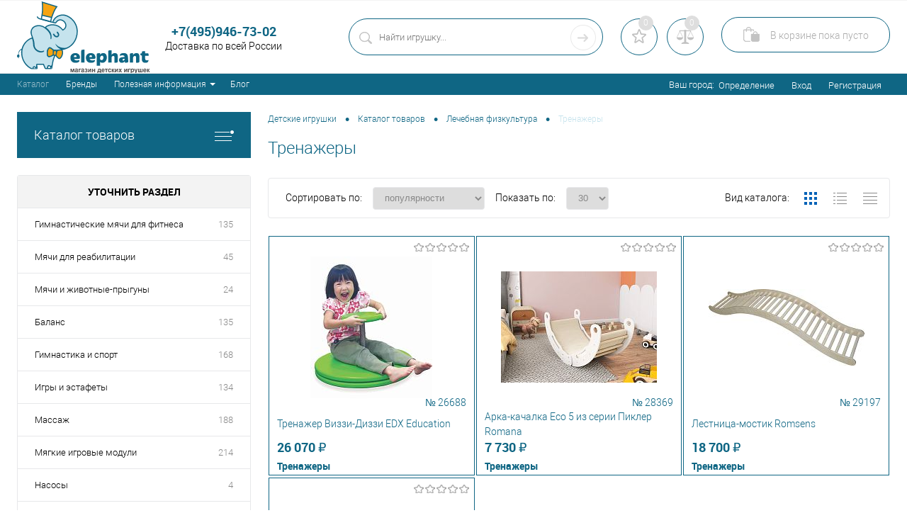

--- FILE ---
content_type: text/html; charset=UTF-8
request_url: https://elephant.ru/catalog/detskie_trenazhery/
body_size: 36313
content:


<!DOCTYPE html>
		<html lang="ru">

	<head>
<!-- Google tag (gtag.js) -->
<script async src="https://www.googletagmanager.com/gtag/js?id=G-VDLZNWYL77"></script>
<script>
  window.dataLayer = window.dataLayer || [];
  function gtag(){dataLayer.push(arguments);}
  gtag('js', new Date());

  gtag('config', 'G-W5H50BVBLV');
</script>

<script src="https://code.jquery.com/jquery-3.5.1.min.js"></script>
<script src="/bitrix/js/transfers.js"></script>
		<meta charset="UTF-8">
		<META NAME="viewport" content="width=device-width, initial-scale=1.0">
		<link rel="shortcut icon" type="image/x-icon" href="/bitrix/templates/dresscode/images/favicon.ico?v=1602828937?v=1602828937" />
		<meta http-equiv="X-UA-Compatible" content="IE=edge">
		<meta name="theme-color" content="#3498db">
		<link href="https://elephant.ru/bitrix/templates/dresscode/swiper.css" type="text/css" rel="stylesheet" />
<link href="https://elephant.ru/bitrix/templates/dresscode/oformlenie.css" type="text/css" rel="stylesheet" />
																														
				<meta name="robots" content="index, follow" />
<meta name="description" content="Купить детские тренажеры для дома в москве или беговые дорожки приобрести с быстрой бесплатной доставкой по Москве и России, ассортимент всегда в наличии.
" />
<link href="/bitrix/js/main/core/css/core.min.css?15611280012854" type="text/css" rel="stylesheet" />

<script data-skip-moving="true">(function(w, d) {var v = w.frameCacheVars = {'CACHE_MODE':'HTMLCACHE','storageBlocks':[],'dynamicBlocks':{'zkASNO':'b8cb3f0c2c32','yqTuxz':'158d0dbee56c','FKauiI':'2cced1609d3c','CxqOHg':'7e7acd0117ee','es4Hjc':'d41d8cd98f00','sKZmAR':'d41d8cd98f00'},'AUTO_UPDATE':true,'AUTO_UPDATE_TTL':'120'};var inv = false;if (v.AUTO_UPDATE === false){if (v.AUTO_UPDATE_TTL && v.AUTO_UPDATE_TTL > 0){var lm = Date.parse(d.lastModified);if (!isNaN(lm)){var td = new Date().getTime();if ((lm + v.AUTO_UPDATE_TTL * 1000) >= td){w.frameRequestStart = false;w.preventAutoUpdate = true;return;}inv = true;}}else{w.frameRequestStart = false;w.preventAutoUpdate = true;return;}}var r = w.XMLHttpRequest ? new XMLHttpRequest() : (w.ActiveXObject ? new w.ActiveXObject("Microsoft.XMLHTTP") : null);if (!r) { return; }w.frameRequestStart = true;var m = v.CACHE_MODE; var l = w.location; var x = new Date().getTime();var q = "?bxrand=" + x + (l.search.length > 0 ? "&" + l.search.substring(1) : "");var u = l.protocol + "//" + l.host + l.pathname + q;r.open("GET", u, true);r.setRequestHeader("BX-ACTION-TYPE", "get_dynamic");r.setRequestHeader("BX-CACHE-MODE", m);r.setRequestHeader("BX-CACHE-BLOCKS", v.dynamicBlocks ? JSON.stringify(v.dynamicBlocks) : "");if (inv){r.setRequestHeader("BX-INVALIDATE-CACHE", "Y");}try { r.setRequestHeader("BX-REF", d.referrer || "");} catch(e) {}if (m === "APPCACHE"){r.setRequestHeader("BX-APPCACHE-PARAMS", JSON.stringify(v.PARAMS));r.setRequestHeader("BX-APPCACHE-URL", v.PAGE_URL ? v.PAGE_URL : "");}r.onreadystatechange = function() {if (r.readyState != 4) { return; }var a = r.getResponseHeader("BX-RAND");var b = w.BX && w.BX.frameCache ? w.BX.frameCache : false;if (a != x || !((r.status >= 200 && r.status < 300) || r.status === 304 || r.status === 1223 || r.status === 0)){var f = {error:true, reason:a!=x?"bad_rand":"bad_status", url:u, xhr:r, status:r.status};if (w.BX && w.BX.ready){BX.ready(function() {setTimeout(function(){BX.onCustomEvent("onFrameDataRequestFail", [f]);}, 0);});}else{w.frameRequestFail = f;}return;}if (b){b.onFrameDataReceived(r.responseText);if (!w.frameUpdateInvoked){b.update(false);}w.frameUpdateInvoked = true;}else{w.frameDataString = r.responseText;}};r.send();})(window, document);</script>


<link href="/bitrix/cache/css/s1/dresscode/kernel_main/kernel_main_v1.css?176372262010429" type="text/css"  rel="stylesheet" />
<link href="/bitrix/js/ui/fonts/opensans/ui.font.opensans.min.css?15611281271861" type="text/css"  rel="stylesheet" />
<link href="/bitrix/js/main/popup/dist/main.popup.bundle.min.css?159257514623459" type="text/css"  rel="stylesheet" />
<link href="/bitrix/cache/css/s1/dresscode/page_349cd9ed53d848610fe9addb2b3782fe/page_349cd9ed53d848610fe9addb2b3782fe_v1.css?176372280226605" type="text/css"  rel="stylesheet" />
<link href="/bitrix/cache/css/s1/dresscode/template_dc9f00cd19bfd1f3b5008f6eb8419338/template_dc9f00cd19bfd1f3b5008f6eb8419338_v1.css?1763722620298915" type="text/css"  data-template-style="true" rel="stylesheet" />
<link href="/bitrix/panel/main/popup.min.css?156112801820704" type="text/css"  data-template-style="true"  rel="stylesheet" />
<script>if(!window.BX)window.BX={};if(!window.BX.message)window.BX.message=function(mess){if(typeof mess==='object'){for(let i in mess) {BX.message[i]=mess[i];} return true;}};</script>
<script>(window.BX||top.BX).message({'JS_CORE_LOADING':'Загрузка...','JS_CORE_NO_DATA':'- Нет данных -','JS_CORE_WINDOW_CLOSE':'Закрыть','JS_CORE_WINDOW_EXPAND':'Развернуть','JS_CORE_WINDOW_NARROW':'Свернуть в окно','JS_CORE_WINDOW_SAVE':'Сохранить','JS_CORE_WINDOW_CANCEL':'Отменить','JS_CORE_WINDOW_CONTINUE':'Продолжить','JS_CORE_H':'ч','JS_CORE_M':'м','JS_CORE_S':'с','JSADM_AI_HIDE_EXTRA':'Скрыть лишние','JSADM_AI_ALL_NOTIF':'Показать все','JSADM_AUTH_REQ':'Требуется авторизация!','JS_CORE_WINDOW_AUTH':'Войти','JS_CORE_IMAGE_FULL':'Полный размер'});</script>

<script src="/bitrix/js/main/core/core.min.js?1592575152249634"></script>

<script>BX.setJSList(['/bitrix/js/main/core/core_ajax.js','/bitrix/js/main/core/core_promise.js','/bitrix/js/main/polyfill/promise/js/promise.js','/bitrix/js/main/loadext/loadext.js','/bitrix/js/main/loadext/extension.js','/bitrix/js/main/polyfill/promise/js/promise.js','/bitrix/js/main/polyfill/find/js/find.js','/bitrix/js/main/polyfill/includes/js/includes.js','/bitrix/js/main/polyfill/matches/js/matches.js','/bitrix/js/ui/polyfill/closest/js/closest.js','/bitrix/js/main/polyfill/fill/main.polyfill.fill.js','/bitrix/js/main/polyfill/find/js/find.js','/bitrix/js/main/polyfill/matches/js/matches.js','/bitrix/js/main/polyfill/core/dist/polyfill.bundle.js','/bitrix/js/main/core/core.js','/bitrix/js/main/polyfill/intersectionobserver/js/intersectionobserver.js','/bitrix/js/main/lazyload/dist/lazyload.bundle.js','/bitrix/js/main/polyfill/core/dist/polyfill.bundle.js','/bitrix/js/main/parambag/dist/parambag.bundle.js']);
BX.setCSSList(['/bitrix/js/main/core/css/core.css','/bitrix/js/main/lazyload/dist/lazyload.bundle.css','/bitrix/js/main/parambag/dist/parambag.bundle.css']);</script>
<script>(window.BX||top.BX).message({'AMPM_MODE':false});(window.BX||top.BX).message({'MONTH_1':'Январь','MONTH_2':'Февраль','MONTH_3':'Март','MONTH_4':'Апрель','MONTH_5':'Май','MONTH_6':'Июнь','MONTH_7':'Июль','MONTH_8':'Август','MONTH_9':'Сентябрь','MONTH_10':'Октябрь','MONTH_11':'Ноябрь','MONTH_12':'Декабрь','MONTH_1_S':'января','MONTH_2_S':'февраля','MONTH_3_S':'марта','MONTH_4_S':'апреля','MONTH_5_S':'мая','MONTH_6_S':'июня','MONTH_7_S':'июля','MONTH_8_S':'августа','MONTH_9_S':'сентября','MONTH_10_S':'октября','MONTH_11_S':'ноября','MONTH_12_S':'декабря','MON_1':'янв','MON_2':'фев','MON_3':'мар','MON_4':'апр','MON_5':'май','MON_6':'июн','MON_7':'июл','MON_8':'авг','MON_9':'сен','MON_10':'окт','MON_11':'ноя','MON_12':'дек','DAY_OF_WEEK_0':'Воскресенье','DAY_OF_WEEK_1':'Понедельник','DAY_OF_WEEK_2':'Вторник','DAY_OF_WEEK_3':'Среда','DAY_OF_WEEK_4':'Четверг','DAY_OF_WEEK_5':'Пятница','DAY_OF_WEEK_6':'Суббота','DOW_0':'Вс','DOW_1':'Пн','DOW_2':'Вт','DOW_3':'Ср','DOW_4':'Чт','DOW_5':'Пт','DOW_6':'Сб','FD_SECOND_AGO_0':'#VALUE# секунд назад','FD_SECOND_AGO_1':'#VALUE# секунду назад','FD_SECOND_AGO_10_20':'#VALUE# секунд назад','FD_SECOND_AGO_MOD_1':'#VALUE# секунду назад','FD_SECOND_AGO_MOD_2_4':'#VALUE# секунды назад','FD_SECOND_AGO_MOD_OTHER':'#VALUE# секунд назад','FD_SECOND_DIFF_0':'#VALUE# секунд','FD_SECOND_DIFF_1':'#VALUE# секунда','FD_SECOND_DIFF_10_20':'#VALUE# секунд','FD_SECOND_DIFF_MOD_1':'#VALUE# секунда','FD_SECOND_DIFF_MOD_2_4':'#VALUE# секунды','FD_SECOND_DIFF_MOD_OTHER':'#VALUE# секунд','FD_SECOND_SHORT':'#VALUE#с','FD_MINUTE_AGO_0':'#VALUE# минут назад','FD_MINUTE_AGO_1':'#VALUE# минуту назад','FD_MINUTE_AGO_10_20':'#VALUE# минут назад','FD_MINUTE_AGO_MOD_1':'#VALUE# минуту назад','FD_MINUTE_AGO_MOD_2_4':'#VALUE# минуты назад','FD_MINUTE_AGO_MOD_OTHER':'#VALUE# минут назад','FD_MINUTE_DIFF_0':'#VALUE# минут','FD_MINUTE_DIFF_1':'#VALUE# минута','FD_MINUTE_DIFF_10_20':'#VALUE# минут','FD_MINUTE_DIFF_MOD_1':'#VALUE# минута','FD_MINUTE_DIFF_MOD_2_4':'#VALUE# минуты','FD_MINUTE_DIFF_MOD_OTHER':'#VALUE# минут','FD_MINUTE_0':'#VALUE# минут','FD_MINUTE_1':'#VALUE# минуту','FD_MINUTE_10_20':'#VALUE# минут','FD_MINUTE_MOD_1':'#VALUE# минуту','FD_MINUTE_MOD_2_4':'#VALUE# минуты','FD_MINUTE_MOD_OTHER':'#VALUE# минут','FD_MINUTE_SHORT':'#VALUE#мин','FD_HOUR_AGO_0':'#VALUE# часов назад','FD_HOUR_AGO_1':'#VALUE# час назад','FD_HOUR_AGO_10_20':'#VALUE# часов назад','FD_HOUR_AGO_MOD_1':'#VALUE# час назад','FD_HOUR_AGO_MOD_2_4':'#VALUE# часа назад','FD_HOUR_AGO_MOD_OTHER':'#VALUE# часов назад','FD_HOUR_DIFF_0':'#VALUE# часов','FD_HOUR_DIFF_1':'#VALUE# час','FD_HOUR_DIFF_10_20':'#VALUE# часов','FD_HOUR_DIFF_MOD_1':'#VALUE# час','FD_HOUR_DIFF_MOD_2_4':'#VALUE# часа','FD_HOUR_DIFF_MOD_OTHER':'#VALUE# часов','FD_HOUR_SHORT':'#VALUE#ч','FD_YESTERDAY':'вчера','FD_TODAY':'сегодня','FD_TOMORROW':'завтра','FD_DAY_AGO_0':'#VALUE# дней назад','FD_DAY_AGO_1':'#VALUE# день назад','FD_DAY_AGO_10_20':'#VALUE# дней назад','FD_DAY_AGO_MOD_1':'#VALUE# день назад','FD_DAY_AGO_MOD_2_4':'#VALUE# дня назад','FD_DAY_AGO_MOD_OTHER':'#VALUE# дней назад','FD_DAY_DIFF_0':'#VALUE# дней','FD_DAY_DIFF_1':'#VALUE# день','FD_DAY_DIFF_10_20':'#VALUE# дней','FD_DAY_DIFF_MOD_1':'#VALUE# день','FD_DAY_DIFF_MOD_2_4':'#VALUE# дня','FD_DAY_DIFF_MOD_OTHER':'#VALUE# дней','FD_DAY_AT_TIME':'#DAY# в #TIME#','FD_DAY_SHORT':'#VALUE#д','FD_MONTH_AGO_0':'#VALUE# месяцев назад','FD_MONTH_AGO_1':'#VALUE# месяц назад','FD_MONTH_AGO_10_20':'#VALUE# месяцев назад','FD_MONTH_AGO_MOD_1':'#VALUE# месяц назад','FD_MONTH_AGO_MOD_2_4':'#VALUE# месяца назад','FD_MONTH_AGO_MOD_OTHER':'#VALUE# месяцев назад','FD_MONTH_DIFF_0':'#VALUE# месяцев','FD_MONTH_DIFF_1':'#VALUE# месяц','FD_MONTH_DIFF_10_20':'#VALUE# месяцев','FD_MONTH_DIFF_MOD_1':'#VALUE# месяц','FD_MONTH_DIFF_MOD_2_4':'#VALUE# месяца','FD_MONTH_DIFF_MOD_OTHER':'#VALUE# месяцев','FD_MONTH_SHORT':'#VALUE#мес','FD_YEARS_AGO_0':'#VALUE# лет назад','FD_YEARS_AGO_1':'#VALUE# год назад','FD_YEARS_AGO_10_20':'#VALUE# лет назад','FD_YEARS_AGO_MOD_1':'#VALUE# год назад','FD_YEARS_AGO_MOD_2_4':'#VALUE# года назад','FD_YEARS_AGO_MOD_OTHER':'#VALUE# лет назад','FD_YEARS_DIFF_0':'#VALUE# лет','FD_YEARS_DIFF_1':'#VALUE# год','FD_YEARS_DIFF_10_20':'#VALUE# лет','FD_YEARS_DIFF_MOD_1':'#VALUE# год','FD_YEARS_DIFF_MOD_2_4':'#VALUE# года','FD_YEARS_DIFF_MOD_OTHER':'#VALUE# лет','FD_YEARS_SHORT_0':'#VALUE#л','FD_YEARS_SHORT_1':'#VALUE#г','FD_YEARS_SHORT_10_20':'#VALUE#л','FD_YEARS_SHORT_MOD_1':'#VALUE#г','FD_YEARS_SHORT_MOD_2_4':'#VALUE#г','FD_YEARS_SHORT_MOD_OTHER':'#VALUE#л','CAL_BUTTON':'Выбрать','CAL_TIME_SET':'Установить время','CAL_TIME':'Время','FD_LAST_SEEN_TOMORROW':'завтра в #TIME#','FD_LAST_SEEN_NOW':'только что','FD_LAST_SEEN_TODAY':'сегодня в #TIME#','FD_LAST_SEEN_YESTERDAY':'вчера в #TIME#','FD_LAST_SEEN_MORE_YEAR':'более года назад'});</script>
<script>(window.BX||top.BX).message({'WEEK_START':'1'});</script>
<script>(window.BX||top.BX).message({'LANGUAGE_ID':'ru','FORMAT_DATE':'DD.MM.YYYY','FORMAT_DATETIME':'DD.MM.YYYY HH:MI:SS','COOKIE_PREFIX':'BITRIX_SM','SERVER_TZ_OFFSET':'10800','SITE_ID':'s1','SITE_DIR':'/'});</script>


<script  src="/bitrix/cache/js/s1/dresscode/kernel_main/kernel_main_v1.js?1763724215173275"></script>
<script  src="/bitrix/cache/js/s1/dresscode/kernel_main_polyfill_customevent/kernel_main_polyfill_customevent_v1.js?17637226201051"></script>
<script src="/bitrix/js/ui/dexie/dist/dexie.bitrix.bundle.min.js?159257517660291"></script>
<script src="/bitrix/js/main/core/core_ls.min.js?15611280027365"></script>
<script src="/bitrix/js/main/core/core_frame_cache.min.js?159257497010422"></script>
<script src="/bitrix/js/main/popup/dist/main.popup.bundle.min.js?166255251158041"></script>
<script>BX.setJSList(['/bitrix/js/main/core/core_fx.js','/bitrix/js/main/pageobject/pageobject.js','/bitrix/js/main/core/core_window.js','/bitrix/js/main/date/main.date.js','/bitrix/js/main/core/core_date.js','/bitrix/js/main/rating_like.js','/bitrix/js/main/session.js','/bitrix/js/main/utils.js','/bitrix/js/main/polyfill/customevent/main.polyfill.customevent.js','/bitrix/templates/dresscode/components/bitrix/catalog/.default/script.js','/bitrix/templates/dresscode/components/bitrix/catalog.smart.filter/.default/script.js','/bitrix/templates/dresscode/components/dresscode/slider/middle/js/init.js','/bitrix/templates/dresscode/components/dresscode/catalog.section/squares/script.js','/bitrix/templates/dresscode/js/jquery-1.11.0.min.js','/bitrix/templates/dresscode/js/jquery.easing.1.3.js','/bitrix/templates/dresscode/js/rangeSlider.js','/bitrix/templates/dresscode/js/system.js','/bitrix/templates/dresscode/js/topMenu.js','/bitrix/templates/dresscode/js/topSearch.js','/bitrix/templates/dresscode/js/dwCarousel.js','/bitrix/templates/dresscode/js/dwSlider.js','/bitrix/templates/dresscode/js/dwZoomer.js','/bitrix/templates/dresscode/js/dwTimer.js','/bitrix/templates/dresscode/js/jquery.inputmask.min.js','/bitrix/components/dresscode/search.line/templates/version2/script.js','/bitrix/components/dresscode/sale.geo.positiion/templates/.default/script.js','/bitrix/templates/dresscode/components/bitrix/menu/leftMenu/script.js','/bitrix/templates/dresscode/components/bitrix/catalog.bigdata.products/.default/script.js','/bitrix/components/dresscode/catalog.product.subscribe.online/templates/.default/script.js']);</script>
<script>BX.setCSSList(['/bitrix/js/main/core/css/core_date.css','/bitrix/templates/dresscode/components/bitrix/catalog/.default/style.css','/bitrix/templates/dresscode/components/bitrix/catalog/.default/bitrix/catalog.section.list/level2/style.css','/bitrix/templates/dresscode/components/bitrix/catalog.smart.filter/.default/style.css','/bitrix/templates/dresscode/components/dresscode/slider/middle/style.css','/bitrix/templates/dresscode/components/bitrix/system.pagenavigation/round/style.css','/bitrix/templates/dresscode/components/dresscode/catalog.section/squares/style.css','/bitrix/templates/dresscode/components/bitrix/catalog/.default/bitrix/catalog.section.list/catalog-pictures/style.css','/bitrix/templates/dresscode/fonts/roboto/roboto.css','/bitrix/templates/dresscode/themes/white/ultramarine/style.css','/bitrix/templates/dresscode/headers/header2/css/style.css','/bitrix/templates/dresscode/headers/header2/css/types/type1.css','/bitrix/components/dresscode/search.line/templates/version2/style.css','/bitrix/components/dresscode/favorite.line/templates/version2/style.css','/bitrix/components/dresscode/compare.line/templates/version2/style.css','/bitrix/templates/dresscode/components/bitrix/sale.basket.basket.line/topCart2/style.css','/bitrix/templates/.default/components/bitrix/menu/topMenu8/style.css','/bitrix/components/dresscode/sale.geo.positiion/templates/.default/style.css','/bitrix/templates/dresscode/components/bitrix/menu/leftMenu/style.css','/bitrix/templates/dresscode/components/bitrix/menu/leftSubMenu/style.css','/bitrix/templates/dresscode/components/bitrix/subscribe.form/.default/style.css','/bitrix/templates/dresscode/components/bitrix/breadcrumb/.default/style.css','/bitrix/components/dresscode/products.by.filter/templates/.default/style.css','/bitrix/components/dresscode/catalog.viewed.product/templates/.default/style.css','/bitrix/templates/dresscode/components/bitrix/catalog.bigdata.products/.default/style.css','/bitrix/templates/dresscode/components/bitrix/news.list/footer_links/style.css','/bitrix/templates/dresscode/template_styles.css']);</script>
<script>
					(function () {
						"use strict";

						var counter = function ()
						{
							var cookie = (function (name) {
								var parts = ("; " + document.cookie).split("; " + name + "=");
								if (parts.length == 2) {
									try {return JSON.parse(decodeURIComponent(parts.pop().split(";").shift()));}
									catch (e) {}
								}
							})("BITRIX_CONVERSION_CONTEXT_s1");

							if (cookie && cookie.EXPIRE >= BX.message("SERVER_TIME"))
								return;

							var request = new XMLHttpRequest();
							request.open("POST", "/bitrix/tools/conversion/ajax_counter.php", true);
							request.setRequestHeader("Content-type", "application/x-www-form-urlencoded");
							request.send(
								"SITE_ID="+encodeURIComponent("s1")+
								"&sessid="+encodeURIComponent(BX.bitrix_sessid())+
								"&HTTP_REFERER="+encodeURIComponent(document.referrer)
							);
						};

						if (window.frameRequestStart === true)
							BX.addCustomEvent("onFrameDataReceived", counter);
						else
							BX.ready(counter);
					})();
				</script>
<!-- Yandex.Metrika counter --> <script data-skip-moving="true">    (function(m,e,t,r,i,k,a){m[i]=m[i]||function(){(m[i].a=m[i].a||[]).push(arguments)};    m[i].l=1*new Date();k=e.createElement(t),a=e.getElementsByTagName(t)[0],k.async=1,k.src=r,a.parentNode.insertBefore(k,a)})    (window, document, "script", "https://mc.yandex.ru/metrika/tag.js", "ym");     ym(54592420, "init", {         clickmap:true,         trackLinks:true,         accurateTrackBounce:true,         webvisor:true,         ecommerce:"dataLayer"    }); </script> <noscript><div><img src="https://mc.yandex.ru/watch/54592420" style="position:absolute; left:-9999px;" alt="" /></div></noscript> <!-- /Yandex.Metrika counter -->



<script  src="/bitrix/cache/js/s1/dresscode/template_1b2dbf8b929067d2246d2d64dee43395/template_1b2dbf8b929067d2246d2d64dee43395_v1.js?1763722620370972"></script>
<script  src="/bitrix/cache/js/s1/dresscode/page_4a492671f1e0e07b275fb24ac7c4d71d/page_4a492671f1e0e07b275fb24ac7c4d71d_v1.js?176372280230716"></script>
<script>var _ba = _ba || []; _ba.push(["aid", "b58feb66bd6bdb8be77c223450118f97"]); _ba.push(["host", "elephant.ru"]); (function() {var ba = document.createElement("script"); ba.type = "text/javascript"; ba.async = true;ba.src = (document.location.protocol == "https:" ? "https://" : "http://") + "bitrix.info/ba.js";var s = document.getElementsByTagName("script")[0];s.parentNode.insertBefore(ba, s);})();</script>


		<title>Детские тренажеры купить в Москве, беговые дорожки для дома и тренажеры в интернет магазине Elephant.ru.
</title>
<meta property="og:description" content="Купить детские тренажеры для дома в москве или беговые дорожки приобрести с быстрой бесплатной доставкой по Москве и России, ассортимент всегда в наличии.
">
<meta property="og:title" content="Детские тренажеры купить в Москве, беговые дорожки для дома и тренажеры в интернет магазине Elephant.ru.
">
	</head>
	<body class="loading  panels_white">

<!-- Google Tag Manager (noscript) -->
<noscript><iframe src="https://www.googletagmanager.com/ns.html?id=GTM-WLST4WTH"
height="0" width="0" style="display:none;visibility:hidden"></iframe></noscript>
<!-- End Google Tag Manager (noscript) -->



		<div id="panel">
					</div>
		<div id="foundation">
			<div id="subHeader2">
	<div class="limiter">
		<div class="subTable">
			<div class="subTableColumn">
				<div class="subContainer">
					<div id="logo">
							<a href="/"><img src="/bitrix/templates/dresscode/images/logo.svg" alt=""></a>
					</div>
					<div id="topHeading">
						<div class="vertical">
							<p>
	
</p>						</div>
					</div>
					<div id="topCallback" class="telephone">
						<div class="wrap">
														<div class="nf">
								<a href="tel:84959467302" style="text-decoration:none;"><span class="heading"><b>+7(495)946</b><span class="bold"><b>-73-02</b></span></span></a>&nbsp;Доставка по всей России&nbsp;
							</div>
						</div>
					</div>
				</div>
			</div>
			<div class="subTableColumn">
				<div id="topSearchLine">
					<div id="topSearch2">
	<form action="/search/" method="GET" id="topSearchForm">
		<div class="searchContainerInner">
			<div class="searchContainer">
				<div class="searchColumn">
					<input type="text" name="q" value="" autocomplete="off" placeholder="Найти игрушку..." id="searchQuery">
				</div>
				<div class="searchColumn">
					<input type="submit" name="send" value="Y" id="goSearch">
					<input type="hidden" name="r" value="Y">
				</div>
			</div>
		</div>
	</form>
</div>
<div id="searchResult"></div>
<div id="searchOverlap"></div>
<script>
	var searchAjaxPath = "/bitrix/components/dresscode/search.line/templates/version2/ajax.php";
	var searchProductParams = '{"COMPONENT_TEMPLATE":".default","IBLOCK_TYPE":"catalog","IBLOCK_ID":"15","CACHE_TYPE":"A","CACHE_TIME":"3600000","PRICE_CODE":["BASE"],"CONVERT_CURRENCY":"Y","CURRENCY_ID":"RUB","PROPERTY_CODE":["OFFERS","ATT_BRAND","COLOR","ZOOM2","BATTERY_LIFE","SWITCH","GRAF_PROC","LENGTH_OF_CORD","DISPLAY","LOADING_LAUNDRY","FULL_HD_VIDEO_RECORD","INTERFACE","COMPRESSORS","Number_of_Outlets","MAX_RESOLUTION_VIDEO","MAX_BUS_FREQUENCY","MAX_RESOLUTION","FREEZER","POWER_SUB","POWER","HARD_DRIVE_SPACE","MEMORY","OS","ZOOM","PAPER_FEED","SUPPORTED_STANDARTS","VIDEO_FORMAT","SUPPORT_2SIM","MP3","ETHERNET_PORTS","MATRIX","CAMERA","PHOTOSENSITIVITY","DEFROST","SPEED_WIFI","SPIN_SPEED","PRINT_SPEED","SOCKET","IMAGE_STABILIZER","GSM","SIM","TYPE","MEMORY_CARD","TYPE_BODY","TYPE_MOUSE","TYPE_PRINT","CONNECTION","TYPE_OF_CONTROL","TYPE_DISPLAY","TYPE2","REFRESH_RATE","RANGE","AMOUNT_MEMORY","MEMORY_CAPACITY","VIDEO_BRAND","DIAGONAL","RESOLUTION","TOUCH","CORES","LINE_PROC","PROCESSOR","CLOCK_SPEED","TYPE_PROCESSOR","PROCESSOR_SPEED","HARD_DRIVE","HARD_DRIVE_TYPE","Number_of_memory_slots","MAXIMUM_MEMORY_FREQUENCY","TYPE_MEMORY","BLUETOOTH","FM","GPS","HDMI","SMART_TV","USB","WIFI","FLASH","ROTARY_DISPLAY","SUPPORT_3D","SUPPORT_3G","WITH_COOLER","FINGERPRINT","COLLECTION","TOTAL_OUTPUT_POWER","VID_ZASTECHKI","VID_SUMKI","PROFILE","VYSOTA_RUCHEK","GAS_CONTROL","WARRANTY","GRILL","MORE_PROPERTIES","GENRE","OTSEKOV","CONVECTION","INTAKE_POWER","NAZNAZHENIE","BULK","PODKLADKA","SURFACE_COATING","brand_tyres","SEASON","SEASONOST","DUST_COLLECTION","REF","COUNTRY_BRAND","DRYING","REMOVABLE_TOP_COVER","CONTROL","FINE_FILTER","FORM_FAKTOR","SKU_COLOR","CML2_ARTICLE","DELIVERY","PICKUP","USER_ID","BLOG_POST_ID","VIDEO","BLOG_COMMENTS_CNT","VOTE_COUNT","SHOW_MENU","SIMILAR_PRODUCT","RATING","RELATED_PRODUCT","VOTE_SUM",""],"HIDE_NOT_AVAILABLE":"N","HIDE_MEASURES":"N","~COMPONENT_TEMPLATE":".default","~IBLOCK_TYPE":"catalog","~IBLOCK_ID":"15","~CACHE_TYPE":"A","~CACHE_TIME":"3600000","~PRICE_CODE":["BASE"],"~CONVERT_CURRENCY":"Y","~CURRENCY_ID":"RUB","~PROPERTY_CODE":["OFFERS","ATT_BRAND","COLOR","ZOOM2","BATTERY_LIFE","SWITCH","GRAF_PROC","LENGTH_OF_CORD","DISPLAY","LOADING_LAUNDRY","FULL_HD_VIDEO_RECORD","INTERFACE","COMPRESSORS","Number_of_Outlets","MAX_RESOLUTION_VIDEO","MAX_BUS_FREQUENCY","MAX_RESOLUTION","FREEZER","POWER_SUB","POWER","HARD_DRIVE_SPACE","MEMORY","OS","ZOOM","PAPER_FEED","SUPPORTED_STANDARTS","VIDEO_FORMAT","SUPPORT_2SIM","MP3","ETHERNET_PORTS","MATRIX","CAMERA","PHOTOSENSITIVITY","DEFROST","SPEED_WIFI","SPIN_SPEED","PRINT_SPEED","SOCKET","IMAGE_STABILIZER","GSM","SIM","TYPE","MEMORY_CARD","TYPE_BODY","TYPE_MOUSE","TYPE_PRINT","CONNECTION","TYPE_OF_CONTROL","TYPE_DISPLAY","TYPE2","REFRESH_RATE","RANGE","AMOUNT_MEMORY","MEMORY_CAPACITY","VIDEO_BRAND","DIAGONAL","RESOLUTION","TOUCH","CORES","LINE_PROC","PROCESSOR","CLOCK_SPEED","TYPE_PROCESSOR","PROCESSOR_SPEED","HARD_DRIVE","HARD_DRIVE_TYPE","Number_of_memory_slots","MAXIMUM_MEMORY_FREQUENCY","TYPE_MEMORY","BLUETOOTH","FM","GPS","HDMI","SMART_TV","USB","WIFI","FLASH","ROTARY_DISPLAY","SUPPORT_3D","SUPPORT_3G","WITH_COOLER","FINGERPRINT","COLLECTION","TOTAL_OUTPUT_POWER","VID_ZASTECHKI","VID_SUMKI","PROFILE","VYSOTA_RUCHEK","GAS_CONTROL","WARRANTY","GRILL","MORE_PROPERTIES","GENRE","OTSEKOV","CONVECTION","INTAKE_POWER","NAZNAZHENIE","BULK","PODKLADKA","SURFACE_COATING","brand_tyres","SEASON","SEASONOST","DUST_COLLECTION","REF","COUNTRY_BRAND","DRYING","REMOVABLE_TOP_COVER","CONTROL","FINE_FILTER","FORM_FAKTOR","SKU_COLOR","CML2_ARTICLE","DELIVERY","PICKUP","USER_ID","BLOG_POST_ID","VIDEO","BLOG_COMMENTS_CNT","VOTE_COUNT","SHOW_MENU","SIMILAR_PRODUCT","RATING","RELATED_PRODUCT","VOTE_SUM",""],"~HIDE_NOT_AVAILABLE":"N","~HIDE_MEASURES":"N","SEARCH_PROPERTIES":{"51":{"CODE":"OFFERS","PROPERTY_TYPE":"L"},"106":{"CODE":"MATERIAL","PROPERTY_TYPE":"L"},"83":{"CODE":"MORE_PHOTO","PROPERTY_TYPE":"F"},"70":{"CODE":"CML2_ARTICLE","PROPERTY_TYPE":"S"}}}';
</script>				</div>
			</div>
			<div class="subTableColumn">
				<div class="topWishlist">
					<div id="flushTopwishlist">
						<div id="bxdynamic_zkASNO_start" style="display:none"></div><div class="wrap">
	<a class="icon" title="Избранное"></a>
	<a class="text">0</a>
</div>
<script type="text/javascript">
	window.wishListTemplate = "version2";
</script>
<div id="bxdynamic_zkASNO_end" style="display:none"></div>					</div>
				</div>
				<div class="topCompare">
					<div id="flushTopCompare">
						<div id="bxdynamic_yqTuxz_start" style="display:none"></div><div class="wrap">
	<a class="icon" title="Сравнение"></a>
	<a class="text">0</a>
</div>
<script type="text/javascript">
	window.compareTemplate = "version2";
</script>
<div id="bxdynamic_yqTuxz_end" style="display:none"></div>					</div>
				</div>
				<div class="cart">
					<div id="flushTopCart">
						<div id="bxdynamic_FKauiI_start" style="display:none"></div><div onclick="ym(54592420,'reachGoal','Incart'); return true;" class="wrap">
	<a class="heading"><span class="icon"><span class="count">0</span></span><ins>В корзине <span class="adds">пока</span> пусто</ins></a>
</div>
<script type="text/javascript">
	window.topCartTemplate = "topCart2";
</script>
<div id="bxdynamic_FKauiI_end" style="display:none"></div>					</div>
				</div>
			</div>
		</div>
	</div>
</div>
<div id="topHeader2" class="color_theme">
    <div class="limiter">
        <div class="leftColumn">
            	<ul id="topMenu">
		
												<li><a class="selected">Каталог</a></li>
							
		
												<li><a href="/brands/">Бренды</a></li>
							
		
												<li class="dropdown_item"><a href="/about/">Полезная информация</a> <div class="arrow-wrap"><span class="arrow"></span></div>
						<ul class="sub_menu">
							<li><a href="/about/howto/">Как купить</a></li>
							<li><a href="/about/delivery/">Доставка</a></li>
							<li><a href="/about/guaranty/">Возврат и обмен</a></li>
							<li><a href="/about/contacts/">Контакты</a></li>
							<li><a href="/services/">Оптовым покупателям</a></li>
						</ul>
					</li>
							
		
												<li><a href="/blog/">Блог</a></li>
							
			</ul>
<script>
	$('.arrow-wrap').click(function(event) {
		$('.sub_menu').toggle();
	});
</script>        </div>
        <div class="rightColumn">
            <ul id="topService">
                	<script>
		var getPositionIncludeApi = true;
	</script>
<li>
	<div class="user-geo-position">
		<div class="user-geo-position-label">Ваш город:</div><div class="user-geo-position-value"><a href="#" class="user-geo-position-value-link">Определение</a></div>
	</div>
</li>
<li class="null">
	<div id="geo-location-window" class="hidden">
		<div class="geo-location-window-container">
			<div class="geo-location-window-container-bg">
				<div class="geo-location-window-heading"> Выберите ваш город <a href="#" class="geo-location-window-exit"></a></div>
				<div class="geo-location-window-wp">
										<div class="geo-location-window-search">
						<input type="text" value="" placeholder=" Выберите ваш город" class="geo-location-window-search-input">
						<div class="geo-location-window-search-values-cn">
							<div class="geo-location-window-search-values"></div>
						</div>
					</div>
										<div class="geo-location-window-button-container">
						<a href="#" class="geo-location-window-button disabled">Запомнить город							<span id="geo-location-window-fast-loader">
								<span class="f_circleG" id="frotateG_01"></span>
								<span class="f_circleG" id="frotateG_02"></span>
								<span class="f_circleG" id="frotateG_03"></span>
								<span class="f_circleG" id="frotateG_04"></span>
								<span class="f_circleG" id="frotateG_05"></span>
								<span class="f_circleG" id="frotateG_06"></span>
								<span class="f_circleG" id="frotateG_07"></span>
								<span class="f_circleG" id="frotateG_08"></span>
							</span>
						</a>
					</div>
				</div>
			</div>
		</div>
	</div>
</li>
<script>
	var geoPositionAjaxDir = "/bitrix/components/dresscode/sale.geo.positiion";
	var geoPositionEngine = ""
</script>                	<li class="top-auth-login"><a href="/auth/?backurl=/catalog/detskie_trenazhery/index.php">Вход</a></li>
	<li class="top-auth-register"><a href="/auth/?register=yes&amp;backurl=/catalog/detskie_trenazhery/index.php">Регистрация</a></li>
            </ul>
        </div>
    </div>
</div>			<div id="main" class="color_white">
				<div class="limiter">
					<div class="compliter">
													<div id="left">
	<a href="/catalog/" class="heading orange menuRolled" id="catalogMenuHeading">Каталог товаров<ins></ins></a>
	<div class="collapsed">
					<ul id="leftMenu">
							<li>
					<a href="/catalog/sezonnaya_rasprodazha/" class="menuLink">
						<span class="tb">
															<span class="pc">
									<img src="/upload/resize_cache/iblock/ca0/24_24_1/ca005045eda2fd6997ea52c699687f14.jpg" alt="Сезонная распродажа">
								</span>
														<span class="tx">
								Сезонная распродажа							</span>
						</span>
					</a>
									</li>
							<li class="eChild">
					<a href="/catalog/prazdnik/" class="menuLink">
						<span class="tb">
															<span class="pc">
									<img src="/upload/resize_cache/iblock/f41/24_24_1/f4123c3b49ab134f2c28e219b4427f7f.jpg" alt="Праздник">
								</span>
														<span class="tx">
								Праздник							</span>
						</span>
					</a>
											<div class="drop">
																						<ul class="menuItems">
																			<li>
																						<a href="/catalog/aksessuary_dlya_kostyumov/" class="menuLink"><span>Аксессуары для костюмов</span><small></small></a>
										</li>
																																	<li><a href="/catalog/krylyshki_kolgoty/"  class="menuLink">- Крылышки, колготы<small></small></a></li>
																							<li><a href="/catalog/oruzhie/"  class="menuLink">- Оружие<small></small></a></li>
																																								<li>
																						<a href="/catalog/aksessuary_dlya_prazdnika/" class="menuLink"><span>Аксессуары для праздника</span><small></small></a>
										</li>
																													<li>
																						<a href="/catalog/detskie_karnavalnye_kostyumy/" class="menuLink"><span>Карнавальные костюмы</span><small></small></a>
										</li>
																																	<li><a href="/catalog/zhivotnye/"  class="menuLink">- Костюмы маскарадные Животные<small></small></a></li>
																							<li><a href="/catalog/printsessy/"  class="menuLink">- Принцессы<small></small></a></li>
																							<li><a href="/catalog/russkie_narodnye/"  class="menuLink">- Русские народные<small></small></a></li>
																							<li><a href="/catalog/skazochnye_personazhi/"  class="menuLink">- Сказочные персонажи<small></small></a></li>
																							<li><a href="/catalog/geroi_malchiki/"  class="menuLink">- Герои-мальчики<small></small></a></li>
																							<li><a href="/catalog/klouny_skomorokhi/"  class="menuLink">- Клоуны, скоморохи<small></small></a></li>
																							<li><a href="/catalog/mushketery/"  class="menuLink">- Маскарадные костюмы Мушкетеры<small></small></a></li>
																							<li><a href="/catalog/voennye/"  class="menuLink">- Военные<small></small></a></li>
																							<li><a href="/catalog/voiny/"  class="menuLink">- Воины<small></small></a></li>
																							<li><a href="/catalog/vostochnye/"  class="menuLink">- Восточные<small></small></a></li>
																							<li><a href="/catalog/geroi_devochki/"  class="menuLink">- Герои-девочки<small></small></a></li>
																							<li><a href="/catalog/printsy/"  class="menuLink">- Для карнавала костюмы Принцы<small></small></a></li>
																							<li><a href="/catalog/kovboi/"  class="menuLink">- Ковбои<small></small></a></li>
																							<li><a href="/catalog/kostyumy_dlya_vzroslykh/"  class="menuLink">- Костюмы для взрослых<small></small></a></li>
																							<li><a href="/catalog/kostyumy_dlya_novorozhdennykh/"  class="menuLink">- Костюмы для новорожденных<small></small></a></li>
																							<li><a href="/catalog/vinks/"  class="menuLink">- Костюмы карнавальные Винкс<small></small></a></li>
																							<li><a href="/catalog/nasekomye/"  class="menuLink">- Насекомые<small></small></a></li>
																							<li><a href="/catalog/nindzya/"  class="menuLink">- Ниндзя<small></small></a></li>
																							<li><a href="/catalog/novyy_god/"  class="menuLink">- Новый год<small></small></a></li>
																							<li><a href="/catalog/ovoshchi_frukty_yagody/"  class="menuLink">- Овощи, фрукты, ягоды<small></small></a></li>
																							<li><a href="/catalog/piraty/"  class="menuLink">- Пираты<small></small></a></li>
																							<li><a href="/catalog/professii/"  class="menuLink">- Профессии<small></small></a></li>
																							<li><a href="/catalog/ptitsy/"  class="menuLink">- Птицы<small></small></a></li>
																							<li><a href="/catalog/sovremennost/"  class="menuLink">- Современность<small></small></a></li>
																							<li><a href="/catalog/khellouin/"  class="menuLink">- Хэллоуин<small></small></a></li>
																							<li><a href="/catalog/tsvety/"  class="menuLink">- Цветы<small></small></a></li>
																																								<li>
																						<a href="/catalog/golovnye_ubory_maski/" class="menuLink"><span>Карнавальные маски, шапки</span><small></small></a>
										</li>
																													<li>
																						<a href="/catalog/novogodnie_eli/" class="menuLink"><span>Новогодние ели</span><small></small></a>
										</li>
																													<li>
																						<a href="/catalog/fokusy/" class="menuLink"><span>Фокусы</span><small></small></a>
										</li>
																													<li>
																						<a href="/catalog/yubochki/" class="menuLink"><span>Юбочки</span><small></small></a>
										</li>
																											</ul>
																				</div>
									</li>
							<li class="eChild">
					<a href="/catalog/lechebnaya_fizkultura/" class="menuLink">
						<span class="tb">
															<span class="pc">
									<img src="/upload/resize_cache/iblock/0e8/24_24_1/0e8270a7e14724433cc84f27681d518f.jpg" alt="Лечебная физкультура">
								</span>
														<span class="tx">
								Лечебная физкультура							</span>
						</span>
					</a>
											<div class="drop">
															<ul class="menuItems">
																			<li>
																						<a href="/catalog/myachi_gimnasticheskie/" class="menuLink">

												<span>Гимнастические мячи для фитнеса </span><small></small>
											</a>

										</li>
																																				<li><a href="/catalog/diametr_do_25_sm/" class="menuLink">- Мячи для пилатеса и йоги, диаметр до 30 см<small></small></a></li>
																									<li><a href="/catalog/diametr_30-50_sm/" class="menuLink">- Мячи для гимнастики, диаметр 30-50 см<small></small></a></li>
																									<li><a href="/catalog/myach-gimnasticheskiy-55-sm/" class="menuLink">- Фитболы, диаметр 55 см<small></small></a></li>
																									<li><a href="/catalog/myach-gimnasticheskiy-65-sm/" class="menuLink">- Гимнастические мячи, диаметр 65 см<small></small></a></li>
																									<li><a href="/catalog/diametr_80_sm_i_bolee/" class="menuLink">- Большие мячи, диаметр от 80 см<small></small></a></li>
																									<li><a href="/catalog/myach-gimnasticheskiy-75-sm/" class="menuLink">- Гимнастические мячи, диаметр 75 см<small></small></a></li>
																									<li><a href="/catalog/myachi_arakhis/" class="menuLink">- Мячи арахис<small></small></a></li>
																									<li><a href="/catalog/utyazhelennye_myachi/" class="menuLink">- Утяжеленные мячи<small></small></a></li>
																																								</ul>
																						<ul class="menuItems">
																			<li>
																						<a href="/catalog/igrovye_myachi/" class="menuLink"><span>Мячи для реабилитации</span><small></small></a>
										</li>
																																	<li><a href="/catalog/myachi_dlya_ruk_malenkie/"  class="menuLink">- Мячи для рук маленькие<small></small></a></li>
																							<li><a href="/catalog/myachi_igrovye/"  class="menuLink">- Мячи игровые<small></small></a></li>
																							<li><a href="/catalog/myachi_porolonovye/"  class="menuLink">- Мячи поролоновые<small></small></a></li>
																							<li><a href="/catalog/myachi_fiziorolly/"  class="menuLink">- Мячи физиороллы<small></small></a></li>
																																								<li>
																						<a href="/catalog/myachi_i_zhivotnye_pryguny/" class="menuLink"><span>Мячи и животные-прыгуны</span><small></small></a>
										</li>
																																	<li><a href="/catalog/zhivotnye_pryguny/"  class="menuLink">- Животные-прыгуны<small></small></a></li>
																							<li><a href="/catalog/myachi_pryguny/"  class="menuLink">- Мячи-прыгуны<small></small></a></li>
																																								<li>
																						<a href="/catalog/balans/" class="menuLink"><span>Баланс</span><small></small></a>
										</li>
																																	<li><a href="/catalog/balansirovochnye_doski/"  class="menuLink">- Балансборды<small></small></a></li>
																							<li><a href="/catalog/balansirovochnye_diski/"  class="menuLink">- Балансировочные диски<small></small></a></li>
																							<li><a href="/catalog/balansirovochnye_dorozhki/"  class="menuLink">- Балансировочные дорожки<small></small></a></li>
																							<li><a href="/catalog/balansirovochnye_kacheli/"  class="menuLink">- Балансировочные качели<small></small></a></li>
																							<li><a href="/catalog/balansirovochnye_platformy/"  class="menuLink">- Балансировочные платформы<small></small></a></li>
																							<li><a href="/catalog/balansirovochnye_tsilindry/"  class="menuLink">- Балансировочные цилиндры<small></small></a></li>
																							<li><a href="/catalog/taktilnye_dorozhki/"  class="menuLink">- Тактильные дорожки<small></small></a></li>
																																								<li>
																						<a href="/catalog/khudozhestvennaya_gimnastika/" class="menuLink"><span>Гимнастика и спорт</span><small></small></a>
										</li>
																																	<li><a href="/catalog/aksessuary_dlya_gimnastiki/"  class="menuLink">- Аксессуары для гимнастики<small></small></a></li>
																							<li><a href="/catalog/aksessuary_dlya_pilatesa_i_yogi/"  class="menuLink">- Аксессуары для пилатеса и йоги<small></small></a></li>
																							<li><a href="/catalog/ganteli_i_utyazheliteli/"  class="menuLink">- Гантели и утяжелители<small></small></a></li>
																							<li><a href="/catalog/gimnasticheskie_skameyki/"  class="menuLink">- Гимнастические скамейки<small></small></a></li>
																							<li><a href="/catalog/lenty_i_espandery/"  class="menuLink">- Ленты и эспандеры<small></small></a></li>
																							<li><a href="/catalog/myachi_dlya_gimnastiki/"  class="menuLink">- Мячи для гимнастики<small></small></a></li>
																																								<li>
																						<a href="/catalog/oborudovanie_dlya_estafet/" class="menuLink"><span>Игры и эстафеты</span><small></small></a>
										</li>
																													<li>
																						<a href="/catalog/massazh/" class="menuLink"><span>Массаж</span><small></small></a>
										</li>
																																	<li><a href="/catalog/oborudovanie_dlya_massazha/"  class="menuLink">- Аксессуары для массажа<small></small></a></li>
																							<li><a href="/catalog/valiki_massazhnye/"  class="menuLink">- Валики массажные<small></small></a></li>
																							<li><a href="/catalog/ortopedicheskiy-kovrik-dlya-detey/"  class="menuLink">- Коврики ортопедические<small></small></a></li>
																							<li><a href="/catalog/lechebnyy_sportivnyy_massazh/"  class="menuLink">- Лечебный спортивный массаж<small></small></a></li>
																							<li><a href="/catalog/myachi_franklin_method/"  class="menuLink">- Мячи Franklin Method<small></small></a></li>
																							<li><a href="/catalog/myach-dlya-massazha/"  class="menuLink">- Мячи массажные<small></small></a></li>
																							<li><a href="/catalog/tsilindry_massazhnye/"  class="menuLink">- Цилиндры массажные<small></small></a></li>
																																								<li>
																						<a href="/catalog/myagkie_igrovye_moduli/" class="menuLink"><span>Мягкие игровые модули</span><small></small></a>
										</li>
																																	<li><a href="/catalog/detskaya_igrovaya_mebel/"  class="menuLink">- Детская игровая мебель<small></small></a></li>
																							<li><a href="/catalog/konturnye_igrushki/"  class="menuLink">- Контурные игрушки<small></small></a></li>
																							<li><a href="/catalog/myagkiy-sukhoy-basseyn-s-sharikami/"  class="menuLink">- Модульные сухие бассейны<small></small></a></li>
																							<li><a href="/catalog/myagkie_igrovye_kompleksy/"  class="menuLink">- Мягкие игровые комплексы<small></small></a></li>
																							<li><a href="/catalog/myagkie_konstruktory_bloki/"  class="menuLink">- Мягкие конструкторы-блоки<small></small></a></li>
																							<li><a href="/catalog/myagkie_razvivayushchie_moduli/"  class="menuLink">- Мягкие развивающие модули<small></small></a></li>
																							<li><a href="/catalog/myagkie_sportivnye_moduli/"  class="menuLink">- Мягкие спортивные модули<small></small></a></li>
																																								<li>
																						<a href="/catalog/nasosy/" class="menuLink"><span>Насосы</span><small></small></a>
										</li>
																													<li>
																						<a href="/catalog/sportzal_dlya_domashnikh_zhivotnykh/" class="menuLink"><span>Спортзал для домашних животных</span><small></small></a>
										</li>
																													<li>
																						<a href="/catalog/sportivnye_kompleksy/" class="menuLink"><span>Спортивные комплексы</span><small></small></a>
										</li>
																																	<li><a href="/catalog/aksessuary_k_sportivnym_kompleksam/"  class="menuLink">- Аксессуары к спортивным комплексам<small></small></a></li>
																							<li><a href="/catalog/sportivnye_ugolki/"  class="menuLink">- Спортивные уголки<small></small></a></li>
																							<li><a href="/catalog/shvedskie_stenki/"  class="menuLink">- Шведские стенки<small></small></a></li>
																																								<li>
																						<a href="/catalog/detskie_trenazhery/" class="menuLink"><span>Тренажеры</span><small></small></a>
										</li>
																													<li>
																						<a href="/catalog/shariki_dlya_sukhikh_basseynov/" class="menuLink"><span>Шарики для сухих бассейнов</span><small></small></a>
										</li>
																											</ul>
																				</div>
									</li>
							<li class="eChild">
					<a href="/catalog/igrovye_ploshchadki/" class="menuLink">
						<span class="tb">
															<span class="pc">
									<img src="/upload/resize_cache/iblock/478/24_24_1/4788584427d54a182357257f6a3dba0c.jpg" alt="Игровые площадки">
								</span>
														<span class="tx">
								Игровые площадки							</span>
						</span>
					</a>
											<div class="drop">
																						<ul class="menuItems">
																			<li>
																						<a href="/catalog/basketbolnye_stoyki_shchity/" class="menuLink"><span>Баскетбольные стойки, щиты</span><small></small></a>
										</li>
																													<li>
																						<a href="/catalog/basseyny/" class="menuLink"><span>Бассейны</span><small></small></a>
										</li>
																																	<li><a href="/catalog/basseyny_naduvnye/"  class="menuLink">- Бассейны надувные<small></small></a></li>
																							<li><a href="/catalog/basseyny_sukhie/"  class="menuLink">- Бассейны сухие<small></small></a></li>
																																								<li>
																						<a href="/catalog/batuty_naduvnye/" class="menuLink"><span>Батуты надувные</span><small></small></a>
										</li>
																																	<li><a href="/catalog/interaktivnye_batuty/"  class="menuLink">- Интерактивные батуты<small></small></a></li>
																							<li><a href="/catalog/vodnye_batuty_gorki/"  class="menuLink">- Водные батуты, горки<small></small></a></li>
																							<li><a href="/catalog/malenkie_batuty/"  class="menuLink">- Маленькие батуты<small></small></a></li>
																							<li><a href="/catalog/srednie_batuty/"  class="menuLink">- Средние батуты<small></small></a></li>
																							<li><a href="/catalog/bolshie_batuty/"  class="menuLink">- Большие батуты<small></small></a></li>
																																								<li>
																						<a href="/catalog/batuty/" class="menuLink"><span>Батуты спортивные</span><small></small></a>
										</li>
																													<li>
																						<a href="/catalog/gorki/" class="menuLink"><span>Горки</span><small></small></a>
										</li>
																													<li>
																						<a href="/catalog/domiki/" class="menuLink"><span>Домики</span><small></small></a>
										</li>
																																	<li><a href="/catalog/domiki_derevyannye/"  class="menuLink">- Домики деревянные<small></small></a></li>
																							<li><a href="/catalog/domiki_plastikovye/"  class="menuLink">- Домики пластиковые<small></small></a></li>
																							<li><a href="/catalog/palatki_igrovye/"  class="menuLink">- Палатки игровые<small></small></a></li>
																																								<li>
																						<a href="/catalog/igrovye_kompleksy/" class="menuLink"><span>Игровые комплексы</span><small></small></a>
										</li>
																													<li>
																						<a href="/catalog/kachalki/" class="menuLink"><span>Качалки</span><small></small></a>
										</li>
																													<li>
																						<a href="/catalog/kacheli/" class="menuLink"><span>Качели</span><small></small></a>
										</li>
																																	<li><a href="/catalog/kacheli_napolnye/"  class="menuLink">- Качели напольные<small></small></a></li>
																							<li><a href="/catalog/kacheli_podvesnye/"  class="menuLink">- Качели подвесные<small></small></a></li>
																							<li><a href="/catalog/kacheli_ulichnye/"  class="menuLink">- Качели уличные<small></small></a></li>
																																								<li>
																						<a href="/catalog/mebel_dlya_ulitsy/" class="menuLink"><span>Мебель для улицы</span><small></small></a>
										</li>
																													<li>
																						<a href="/catalog/pesochnitsy/" class="menuLink"><span>Песочницы</span><small></small></a>
										</li>
																																	<li><a href="/catalog/pesochnitsy_derevyannye/"  class="menuLink">- Песочницы деревянные<small></small></a></li>
																							<li><a href="/catalog/pesochnitsy_plastikovye/"  class="menuLink">- Песочницы пластиковые<small></small></a></li>
																							<li><a href="/catalog/pesochnitsy_stoliki/"  class="menuLink">- Песочницы столики<small></small></a></li>
																																								<li>
																						<a href="/catalog/ulichnye_kompleksy/" class="menuLink"><span>Уличные комплексы</span><small></small></a>
										</li>
																													<li>
																						<a href="/catalog/futbolnye_vorota_i_myachi/" class="menuLink"><span>Футбольные ворота и мячи</span><small></small></a>
										</li>
																											</ul>
																				</div>
									</li>
							<li class="eChild">
					<a href="/catalog/detskaya_komnata/" class="menuLink selected">
						<span class="tb">
															<span class="pc">
									<img src="/upload/resize_cache/iblock/ed0/24_24_1/ed0ea23ef838123ea80b31bd585b08ea.jpg" alt="Детская комната">
								</span>
														<span class="tx">
								Детская комната							</span>
						</span>
					</a>
											<div class="drop">
																						<ul class="menuItems">
																			<li>
																						<a href="/catalog/dekor/" class="menuLink"><span>Декор</span><small></small></a>
										</li>
																													<li>
																						<a href="/catalog/igrovye_domiki/" class="menuLink"><span>Игровые домики</span><small></small></a>
										</li>
																																	<li><a href="/catalog/derevyannye_domiki/"  class="menuLink">- Деревянные домики<small></small></a></li>
																							<li><a href="/catalog/igrovye_palatki/"  class="menuLink">- Игровые палатки<small></small></a></li>
																							<li><a href="/catalog/kartonnye_domiki/"  class="menuLink">- Картонные домики<small></small></a></li>
																							<li><a href="/catalog/plastikovye_domiki/"  class="menuLink">- Пластиковые домики<small></small></a></li>
																							<li><a href="/catalog/tekstilnye_domiki/"  class="menuLink">- Текстильные домики<small></small></a></li>
																																								<li>
																						<a href="/catalog/kovriki/" class="menuLink"><span>Коврики</span><small></small></a>
										</li>
																																	<li><a href="/catalog/kovriki_do_200_sm/"  class="menuLink">- Коврики до 200 см<small></small></a></li>
																							<li><a href="/catalog/kovriki_ot_200_sm/"  class="menuLink">- Коврики от 200 см<small></small></a></li>
																							<li><a href="/catalog/kovriki_s_dugami_turnichkami/"  class="menuLink">- Коврики с дугами, турничками<small></small></a></li>
																							<li><a href="/catalog/muzykalnye_zvukovye_kovriki/"  class="menuLink">- Музыкальные звуковые коврики<small></small></a></li>
																							<li><a href="/catalog/ortopedicheskie_kovriki/"  class="menuLink">- Ортопедические коврики<small></small></a></li>
																							<li><a href="/catalog/sportivnye_moduli/"  class="menuLink">- Спортивные модули<small></small></a></li>
																																								<li>
																						<a href="/catalog/konstruktory_bloki/" class="menuLink"><span>Конструкторы-блоки</span><small></small></a>
										</li>
																													<li>
																						<a href="/catalog/kresla_dlya_mamy/" class="menuLink"><span>Кресла для мамы</span><small></small></a>
										</li>
																													<li>
																						<a href="/catalog/kresla_igrushki_i_pufy/" class="menuLink"><span>Кресла-игрушки и пуфы</span><small></small></a>
										</li>
																																	<li><a href="/catalog/kresla_i_divanchiki/"  class="menuLink">- Кресла и диванчики<small></small></a></li>
																							<li><a href="/catalog/pufy_i_pufiki/"  class="menuLink">- Пуфы и пуфики<small></small></a></li>
																																								<li>
																						<a href="/catalog/krovati/" class="menuLink"><span>Кровати</span><small></small></a>
										</li>
																													<li>
																						<a href="/catalog/loshadki_kachalki/" class="menuLink"><span>Лошадки-качалки</span><small></small></a>
										</li>
																													<li>
																						<a href="/catalog/manezhi/" class="menuLink"><span>Манежи</span><small></small></a>
										</li>
																																	<li><a href="/catalog/igrovye_manezhi/"  class="menuLink">- Манежи ограждения<small></small></a></li>
																							<li><a href="/catalog/manezhi_s_setkoy/"  class="menuLink">- Манежи с сеткой<small></small></a></li>
																																								<li>
																						<a href="/catalog/myagkie_sukhie_basseyny/" class="menuLink"><span>Мягкие сухие бассейны</span><small></small></a>
										</li>
																													<li>
																						<a href="/catalog/myagkiy_pol/" class="menuLink"><span>Мягкий пол</span><small></small></a>
										</li>
																													<li>
																						<a href="/catalog/nochniki_lampy/" class="menuLink"><span>Ночники, лампы</span><small></small></a>
										</li>
																													<li>
																						<a href="/catalog/pelenalnye_stoliki/" class="menuLink"><span>Пеленальные столики</span><small></small></a>
										</li>
																													<li>
																						<a href="/catalog/rostomery/" class="menuLink"><span>Ростомеры</span><small></small></a>
										</li>
																													<li>
																						<a href="/catalog/sistemy_khraneniya/" class="menuLink"><span>Системы хранения</span><small></small></a>
										</li>
																																	<li><a href="/catalog/veshalki/"  class="menuLink">- Вешалки<small></small></a></li>
																							<li><a href="/catalog/komody/"  class="menuLink">- Комоды и шкафы<small></small></a></li>
																							<li><a href="/catalog/korziny_korobki/"  class="menuLink">- Корзины, коробки<small></small></a></li>
																							<li><a href="/catalog/organayzery/"  class="menuLink">- Органайзеры<small></small></a></li>
																							<li><a href="/catalog/polochki/"  class="menuLink">- Полочки<small></small></a></li>
																							<li><a href="/catalog/stellazh-dlya-detey/"  class="menuLink">- Стеллажи<small></small></a></li>
																							<li><a href="/catalog/yashchiki_sunduki/"  class="menuLink">- Ящики, сундуки<small></small></a></li>
																																								<li>
																						<a href="/catalog/stulya_dlya_kormleniya/" class="menuLink"><span>Стулья для кормления</span><small></small></a>
										</li>
																													<li>
																						<a href="/catalog/fotoramki/" class="menuLink"><span>Фоторамки</span><small></small></a>
										</li>
																													<li>
																						<a href="/catalog/chasy/" class="menuLink"><span>Часы</span><small></small></a>
										</li>
																													<li>
																						<a href="/catalog/shezlongi_kresla_kacheli/" class="menuLink"><span>Шезлонги, кресла, качели</span><small></small></a>
										</li>
																											</ul>
																				</div>
									</li>
							<li class="eChild">
					<a href="/catalog/detskiy_sad/" class="menuLink">
						<span class="tb">
															<span class="pc">
									<img src="/upload/resize_cache/iblock/66a/24_24_1/66a05e21f852bbb36596939c3e8b6eff.jpeg" alt="Детский сад">
								</span>
														<span class="tx">
								Детский сад							</span>
						</span>
					</a>
											<div class="drop">
																						<ul class="menuItems">
																			<li>
																						<a href="/catalog/bizibordy/" class="menuLink"><span>Бизиборды</span><small></small></a>
										</li>
																													<li>
																						<a href="/catalog/bizikuby/" class="menuLink"><span>Бизикубы</span><small></small></a>
										</li>
																													<li>
																						<a href="/catalog/didakticheskie_materialy/" class="menuLink"><span>Дидактические материалы</span><small></small></a>
										</li>
																													<li>
																						<a href="/catalog/didakticheskie_stoly/" class="menuLink"><span>Дидактические столы</span><small></small></a>
										</li>
																													<li>
																						<a href="/catalog/igry_dlya_detskogo_sada/" class="menuLink"><span>Игры для детского сада</span><small></small></a>
										</li>
																													<li>
																						<a href="/catalog/nastennye_igrovye_paneli/" class="menuLink"><span>Настенные игровые панели</span><small></small></a>
										</li>
																													<li>
																						<a href="/catalog/balansirovochnye_labirinty/" class="menuLink"><span>Нейротренажеры</span><small></small></a>
										</li>
																													<li>
																						<a href="/catalog/sensornoe_oborudovanie/" class="menuLink"><span>Сенсорное оборудование</span><small></small></a>
										</li>
																											</ul>
																				</div>
									</li>
							<li class="eChild">
					<a href="/catalog/kukly_myagkie_igrushki/" class="menuLink">
						<span class="tb">
															<span class="pc">
									<img src="/upload/resize_cache/iblock/3e3/24_24_1/3e3e4048f036b64f1161f6aebf023792.jpg" alt="Куклы, мягкие игрушки">
								</span>
														<span class="tx">
								Куклы, мягкие игрушки							</span>
						</span>
					</a>
											<div class="drop">
															<ul class="menuItems">
																			<li>
																						<a href="/catalog/cheshskiy_krotik/" class="menuLink">

												<span>Чешский Кротик</span><small></small>
											</a>

										</li>
																												</ul>
																						<ul class="menuItems">
																			<li>
																						<a href="/catalog/kolyaski_dlya_kukol/" class="menuLink"><span>Коляски для кукол</span><small></small></a>
										</li>
																													<li>
																						<a href="/catalog/kukly_pupsy/" class="menuLink"><span>Куклы, пупсы</span><small></small></a>
										</li>
																													<li>
																						<a href="/catalog/kukolnye_domiki/" class="menuLink"><span>Кукольные домики</span><small></small></a>
										</li>
																																	<li><a href="/catalog/domiki_dlya_kukol/"  class="menuLink">- Домики для кукол<small></small></a></li>
																							<li><a href="/catalog/kukolki_dlya_domikov/"  class="menuLink">- Куколки для домиков<small></small></a></li>
																							<li><a href="/catalog/mebel_i_tekstil_dlya_domikov/"  class="menuLink">- Мебель и текстиль для домиков<small></small></a></li>
																																								<li>
																						<a href="/catalog/mebel_dlya_kukol/" class="menuLink"><span>Мебель для кукол</span><small></small></a>
										</li>
																													<li>
																						<a href="/catalog/myagkie_igrushki/" class="menuLink"><span>Мягкие игрушки</span><small></small></a>
										</li>
																													<li>
																						<a href="/catalog/odezhda_dlya_kukol_i_pupsov/" class="menuLink"><span>Одежда для кукол и пупсов</span><small></small></a>
										</li>
																											</ul>
																				</div>
									</li>
							<li class="eChild">
					<a href="/catalog/mashinki/" class="menuLink">
						<span class="tb">
															<span class="pc">
									<img src="/upload/resize_cache/iblock/e89/24_24_1/e89e4022b640902a6ac20c5f393fc287.jpg" alt="Машинки">
								</span>
														<span class="tx">
								Машинки							</span>
						</span>
					</a>
											<div class="drop">
																						<ul class="menuItems">
																			<li>
																						<a href="/catalog/garazhi_parkovki_treki/" class="menuLink"><span>Гаражи, парковки, треки</span><small></small></a>
										</li>
																													<li>
																						<a href="/catalog/zheleznye_dorogi/" class="menuLink"><span>Железные дороги</span><small></small></a>
										</li>
																													<li>
																						<a href="/catalog/mashinki_i_tekhnika/" class="menuLink"><span>Машинки и техника</span><small></small></a>
										</li>
																											</ul>
																				</div>
									</li>
							<li class="eChild">
					<a href="/catalog/nastolnye_igry/" class="menuLink">
						<span class="tb">
															<span class="pc">
									<img src="/upload/resize_cache/iblock/7b0/24_24_1/7b028df0999e276a080a0b97682a5736.jpg" alt="Настольные игры">
								</span>
														<span class="tx">
								Настольные игры							</span>
						</span>
					</a>
											<div class="drop">
																						<ul class="menuItems">
																			<li>
																						<a href="/catalog/golovolomki/" class="menuLink"><span>Головоломки</span><small></small></a>
										</li>
																													<li>
																						<a href="/catalog/domino/" class="menuLink"><span>Домино</span><small></small></a>
										</li>
																													<li>
																						<a href="/catalog/igry/" class="menuLink"><span>Игры</span><small></small></a>
										</li>
																													<li>
																						<a href="/catalog/konstruktory/" class="menuLink"><span>Конструкторы</span><small></small></a>
										</li>
																													<li>
																						<a href="/catalog/konstruktory_derevyannye/" class="menuLink"><span>Конструкторы деревянные</span><small></small></a>
										</li>
																													<li>
																						<a href="/catalog/modeli/" class="menuLink"><span>Модели</span><small></small></a>
										</li>
																																	<li><a href="/catalog/modeli_derevyannye/"  class="menuLink">- Модели деревянные<small></small></a></li>
																							<li><a href="/catalog/modeli_plastikovye/"  class="menuLink">- Модели пластиковые<small></small></a></li>
																																								<li>
																						<a href="/catalog/mozaiki/" class="menuLink"><span>Мозаики</span><small></small></a>
										</li>
																													<li>
																						<a href="/catalog/naydi_paru/" class="menuLink"><span>Найди пару, мемо</span><small></small></a>
										</li>
																													<li>
																						<a href="/catalog/nastolnye_igry_dlya_malyshey/" class="menuLink"><span>Настольные игры для малышей</span><small></small></a>
										</li>
																													<li>
																						<a href="/catalog/nastolnye_sportivnye_igry/" class="menuLink"><span>Настольные спортивные игры</span><small></small></a>
										</li>
																													<li>
																						<a href="/catalog/pazly/" class="menuLink"><span>Пазлы</span><small></small></a>
										</li>
																																	<li><a href="/catalog/do_100_detaley/"  class="menuLink">- До 100 деталей<small></small></a></li>
																							<li><a href="/catalog/magnitnye_pazly/"  class="menuLink">- Магнитные пазлы<small></small></a></li>
																							<li><a href="/catalog/myagkie_pazly/"  class="menuLink">- Мягкие пазлы<small></small></a></li>
																							<li><a href="/catalog/obemnye_pazly/"  class="menuLink">- Объемные пазлы<small></small></a></li>
																							<li><a href="/catalog/ot_101_do_200_detaley/"  class="menuLink">- От 101 до 200 деталей<small></small></a></li>
																							<li><a href="/catalog/ot_201_do_500_detaley/"  class="menuLink">- От 201 до 500 деталей<small></small></a></li>
																							<li><a href="/catalog/ot_501_do_1000_detaley/"  class="menuLink">- От 501 до 1000 деталей<small></small></a></li>
																																						</ul>
																				</div>
									</li>
							<li class="eChild">
					<a href="/catalog/razvivayushchie_igrushki/" class="menuLink">
						<span class="tb">
															<span class="pc">
									<img src="/upload/resize_cache/iblock/3bd/24_24_1/3bddda100a9a74a7e4e77acd096715fd.jpg" alt="Развивающие игрушки">
								</span>
														<span class="tx">
								Развивающие игрушки							</span>
						</span>
					</a>
											<div class="drop">
																						<ul class="menuItems">
																			<li>
																						<a href="/catalog/dlya_vannoy/" class="menuLink"><span>Для ванной</span><small></small></a>
										</li>
																													<li>
																						<a href="/catalog/dlya_peska/" class="menuLink"><span>Для песка</span><small></small></a>
										</li>
																													<li>
																						<a href="/catalog/zhivoy_pesok/" class="menuLink"><span>Живой песок</span><small></small></a>
										</li>
																													<li>
																						<a href="/catalog/igrushki_katalki/" class="menuLink"><span>Игрушки-каталки</span><small></small></a>
										</li>
																													<li>
																						<a href="/catalog/igrushki_marionetki/" class="menuLink"><span>Игрушки-марионетки</span><small></small></a>
										</li>
																													<li>
																						<a href="/catalog/interaktivnye/" class="menuLink"><span>Интерактивные</span><small></small></a>
										</li>
																													<li>
																						<a href="/catalog/knigi/" class="menuLink"><span>Книги</span><small></small></a>
										</li>
																																	<li><a href="/catalog/knigi_dlya_chteniya/"  class="menuLink">- Книги для чтения<small></small></a></li>
																							<li><a href="/catalog/knigi_obuchayushchie/"  class="menuLink">- Книги обучающие<small></small></a></li>
																																								<li>
																						<a href="/catalog/knizhki/" class="menuLink"><span>Книжки</span><small></small></a>
										</li>
																													<li>
																						<a href="/catalog/kovriki_zvukovye/" class="menuLink"><span>Коврики звуковые</span><small></small></a>
										</li>
																													<li>
																						<a href="/catalog/kovriki_tsentry_s_dugami_turnichki/" class="menuLink"><span>Коврики, центры с дугами, турнички</span><small></small></a>
										</li>
																													<li>
																						<a href="/catalog/kubiki/" class="menuLink"><span>Кубики</span><small></small></a>
										</li>
																																	<li><a href="/catalog/kubiki_s_kartinkami/"  class="menuLink">- Кубики с картинками<small></small></a></li>
																							<li><a href="/catalog/myagkie_kubiki/"  class="menuLink">- Мягкие кубики<small></small></a></li>
																							<li><a href="/catalog/razvivayushchie_kubiki/"  class="menuLink">- Развивающие кубики<small></small></a></li>
																							<li><a href="/catalog/stroitelnye_kubiki/"  class="menuLink">- Строительные кубики<small></small></a></li>
																																								<li>
																						<a href="/catalog/metodiki_rannego_razvitiya/" class="menuLink"><span>Методики раннего развития</span><small></small></a>
										</li>
																																	<li><a href="/catalog/metodika_domana_manichenko_2/"  class="menuLink">- Методика Домана-Маниченко<small></small></a></li>
																																								<li>
																						<a href="/catalog/mobili/" class="menuLink"><span>Мобили</span><small></small></a>
										</li>
																													<li>
																						<a href="/catalog/muzykalnye_instrumenty/" class="menuLink"><span>Музыкальные инструменты</span><small></small></a>
										</li>
																													<li>
																						<a href="/catalog/mylnye_puzyri/" class="menuLink"><span>Мыльные пузыри</span><small></small></a>
										</li>
																													<li>
																						<a href="/catalog/nevalyashki_yuly/" class="menuLink"><span>Неваляшки, юлы</span><small></small></a>
										</li>
																													<li>
																						<a href="/catalog/pazly_derevyannye/" class="menuLink"><span>Пазлы деревянные</span><small></small></a>
										</li>
																													<li>
																						<a href="/catalog/pesochnitsy_domashnie/" class="menuLink"><span>Песочницы домашние</span><small></small></a>
										</li>
																													<li>
																						<a href="/catalog/piramidki/" class="menuLink"><span>Пирамидки</span><small></small></a>
										</li>
																																	<li><a href="/catalog/piramidki_derevyannye/"  class="menuLink">- Пирамидки деревянные<small></small></a></li>
																							<li><a href="/catalog/piramidki_plastikovye/"  class="menuLink">- Пирамидки пластиковые<small></small></a></li>
																																								<li>
																						<a href="/catalog/plakaty_zvukovye/" class="menuLink"><span>Плакаты звуковые</span><small></small></a>
										</li>
																													<li>
																						<a href="/catalog/pogremushki_prorezyvateli/" class="menuLink"><span>Погремушки, прорезыватели</span><small></small></a>
										</li>
																													<li>
																						<a href="/catalog/podvesnye_igrushki/" class="menuLink"><span>Подвесные игрушки</span><small></small></a>
										</li>
																													<li>
																						<a href="/catalog/poezda_derevyannye/" class="menuLink"><span>Поезда деревянные</span><small></small></a>
										</li>
																													<li>
																						<a href="/catalog/razvivayushchie/" class="menuLink"><span>Развивающие</span><small></small></a>
										</li>
																													<li>
																						<a href="/catalog/ramki_vkladyshi/" class="menuLink"><span>Рамки-вкладыши</span><small></small></a>
										</li>
																													<li>
																						<a href="/catalog/sortery/" class="menuLink"><span>Сортеры</span><small></small></a>
										</li>
																													<li>
																						<a href="/catalog/stoliki_igrovye/" class="menuLink"><span>Столики игровые</span><small></small></a>
										</li>
																													<li>
																						<a href="/catalog/khodunki/" class="menuLink"><span>Ходунки</span><small></small></a>
										</li>
																													<li>
																						<a href="/catalog/shnurovka/" class="menuLink"><span>Шнуровка</span><small></small></a>
										</li>
																											</ul>
																				</div>
									</li>
							<li class="eChild">
					<a href="/catalog/skoro_v_shkolu/" class="menuLink">
						<span class="tb">
															<span class="pc">
									<img src="/upload/resize_cache/iblock/527/24_24_1/527e503a97eddba7690c23f4d5a30af9.jpg" alt="Скоро в школу">
								</span>
														<span class="tx">
								Скоро в школу							</span>
						</span>
					</a>
											<div class="drop">
																						<ul class="menuItems">
																			<li>
																						<a href="/catalog/magnitno_markernye_doski_nabory/" class="menuLink"><span>Магнитно-маркерные доски, наборы</span><small></small></a>
										</li>
																													<li>
																						<a href="/catalog/mikroskopy_binokli_teleskopy/" class="menuLink"><span>Микроскопы, бинокли, телескопы</span><small></small></a>
										</li>
																													<li>
																						<a href="/catalog/molberty/" class="menuLink"><span>Мольберты</span><small></small></a>
										</li>
																													<li>
																						<a href="/catalog/nabory_dlya_pervoklassnika/" class="menuLink"><span>Наборы для первоклассника</span><small></small></a>
										</li>
																													<li>
																						<a href="/catalog/naglyadnye_posobiya/" class="menuLink"><span>Наглядные пособия</span><small></small></a>
										</li>
																													<li>
																						<a href="/catalog/opyty/" class="menuLink"><span>Опыты</span><small></small></a>
										</li>
																													<li>
																						<a href="/catalog/party_stoly_stulchiki/" class="menuLink"><span>Парты, столы, стульчики</span><small></small></a>
										</li>
																													<li>
																						<a href="/catalog/penaly_koshelki/" class="menuLink"><span>Пеналы, кошельки</span><small></small></a>
										</li>
																													<li>
																						<a href="/catalog/proektory_ekrany_dlya_risovaniya/" class="menuLink"><span>Проекторы, экраны для рисования</span><small></small></a>
										</li>
																													<li>
																						<a href="/catalog/ryukzaki_rantsy/" class="menuLink"><span>Рюкзаки, ранцы</span><small></small></a>
										</li>
																																	<li><a href="/catalog/rantsy/"  class="menuLink">- Ранцы<small></small></a></li>
																							<li><a href="/catalog/ryukzaki_mini/"  class="menuLink">- Рюкзаки мини<small></small></a></li>
																							<li><a href="/catalog/ryukzaki_shkolnye/"  class="menuLink">- Рюкзаки школьные<small></small></a></li>
																																								<li>
																						<a href="/catalog/shpionskie_igrushki/" class="menuLink"><span>Шпионские игрушки</span><small></small></a>
										</li>
																											</ul>
																				</div>
									</li>
							<li class="eChild">
					<a href="/catalog/sumki_ryukzaki/" class="menuLink">
						<span class="tb">
															<span class="pc">
									<img src="/upload/resize_cache/iblock/230/24_24_1/230b3249ba2f016b10e5a6512d18a479.jpg" alt="Сумки, рюкзаки">
								</span>
														<span class="tx">
								Сумки, рюкзаки							</span>
						</span>
					</a>
											<div class="drop">
																						<ul class="menuItems">
																			<li>
																						<a href="/catalog/ryukzaki_gorodskie/" class="menuLink"><span>Рюкзаки городские</span><small></small></a>
										</li>
																													<li>
																						<a href="/catalog/sumki_dlya_vneshkolnykh_zanyatiy/" class="menuLink"><span>Сумки для внешкольных занятий</span><small></small></a>
										</li>
																													<li>
																						<a href="/catalog/sumki_zhenskie/" class="menuLink"><span>Сумки женские</span><small></small></a>
										</li>
																											</ul>
																				</div>
									</li>
							<li class="eChild">
					<a href="/catalog/syuzhetno_rolevye_igry/" class="menuLink">
						<span class="tb">
															<span class="pc">
									<img src="/upload/resize_cache/iblock/c21/24_24_1/c21dd3083de52f55e9fa44762e2465c7.jpg" alt="Сюжетно-ролевые игры">
								</span>
														<span class="tx">
								Сюжетно-ролевые игры							</span>
						</span>
					</a>
											<div class="drop">
																						<ul class="menuItems">
																			<li>
																						<a href="/catalog/igrovye_nabory_figurki/" class="menuLink"><span>Игровые наборы, фигурки</span><small></small></a>
										</li>
																																	<li><a href="/catalog/nabory_s_figurkami/"  class="menuLink">- Наборы с фигурками<small></small></a></li>
																							<li><a href="/catalog/otdelnye_figurki/"  class="menuLink">- Отдельные фигурки<small></small></a></li>
																																								<li>
																						<a href="/catalog/instrumenty_verstaki/" class="menuLink"><span>Инструменты, верстаки</span><small></small></a>
										</li>
																													<li>
																						<a href="/catalog/kosmeticheskie_stoliki/" class="menuLink"><span>Косметические столики</span><small></small></a>
										</li>
																													<li>
																						<a href="/catalog/kukolnyy_teatr/" class="menuLink"><span>Кукольный театр</span><small></small></a>
										</li>
																																	<li><a href="/catalog/kukly_na_ruku/"  class="menuLink">- Куклы на руку<small></small></a></li>
																							<li><a href="/catalog/nastolnyy_teatr/"  class="menuLink">- Настольный театр<small></small></a></li>
																							<li><a href="/catalog/palchikovyy_teatr/"  class="menuLink">- Пальчиковый театр<small></small></a></li>
																							<li><a href="/catalog/shirmy/"  class="menuLink">- Ширмы<small></small></a></li>
																																								<li>
																						<a href="/catalog/kukhni/" class="menuLink"><span>Кухни</span><small></small></a>
										</li>
																																	<li><a href="/catalog/kukhni_derevyannye/"  class="menuLink">- Кухни деревянные<small></small></a></li>
																							<li><a href="/catalog/kukhni_plastikovye/"  class="menuLink">- Кухни пластиковые<small></small></a></li>
																							<li><a href="/catalog/posudka_i_eda/"  class="menuLink">- Посудка и еда<small></small></a></li>
																																								<li>
																						<a href="/catalog/magaziny_aksessuary/" class="menuLink"><span>Магазины, аксессуары</span><small></small></a>
										</li>
																													<li>
																						<a href="/catalog/nabory_doktor_2/" class="menuLink"><span>Наборы Доктор</span><small></small></a>
										</li>
																													<li>
																						<a href="/catalog/nabory_uborka_2/" class="menuLink"><span>Наборы Уборка</span><small></small></a>
										</li>
																													<li>
																						<a href="/catalog/stirka_glazhka/" class="menuLink"><span>Стирка, глажка</span><small></small></a>
										</li>
																											</ul>
																				</div>
									</li>
							<li class="eChild">
					<a href="/catalog/detskoe_tvorchestvo/" class="menuLink">
						<span class="tb">
															<span class="pc">
									<img src="/upload/resize_cache/iblock/b79/24_24_1/b79167eb28d7501d11012bdc41141e3a.jpg" alt="Творчество">
								</span>
														<span class="tx">
								Творчество							</span>
						</span>
					</a>
											<div class="drop">
																						<ul class="menuItems">
																			<li>
																						<a href="/catalog/lepka/" class="menuLink"><span>Лепка</span><small></small></a>
										</li>
																													<li>
																						<a href="/catalog/podelki/" class="menuLink"><span>Поделки</span><small></small></a>
										</li>
																													<li>
																						<a href="/catalog/risovanie/" class="menuLink"><span>Рисование</span><small></small></a>
										</li>
																													<li>
																						<a href="/catalog/risuem_po_nomeram/" class="menuLink"><span>Рисуем по номерам</span><small></small></a>
										</li>
																													<li>
																						<a href="/catalog/ukrasheniya/" class="menuLink"><span>Украшения</span><small></small></a>
										</li>
																											</ul>
																				</div>
									</li>
							<li class="eChild">
					<a href="/catalog/transport/" class="menuLink">
						<span class="tb">
															<span class="pc">
									<img src="/upload/resize_cache/iblock/147/24_24_1/1473ded943721827b0c59276ac77da2f.jpg" alt="Транспорт">
								</span>
														<span class="tx">
								Транспорт							</span>
						</span>
					</a>
											<div class="drop">
																						<ul class="menuItems">
																			<li>
																						<a href="/catalog/avtomobilnye_kresla/" class="menuLink"><span>Автомобильные кресла</span><small></small></a>
										</li>
																													<li>
																						<a href="/catalog/begovely/" class="menuLink"><span>Беговелы</span><small></small></a>
										</li>
																													<li>
																						<a href="/catalog/velosipedy/" class="menuLink"><span>Велосипеды</span><small></small></a>
										</li>
																													<li>
																						<a href="/catalog/dorozhnye_znaki/" class="menuLink"><span>Дорожные знаки</span><small></small></a>
										</li>
																													<li>
																						<a href="/catalog/zima/" class="menuLink"><span>Зима</span><small></small></a>
										</li>
																																	<li><a href="/catalog/ledyanki/"  class="menuLink">- Ледянки<small></small></a></li>
																							<li><a href="/catalog/naduvnye_sanki_tyubingi/"  class="menuLink">- Надувные санки, тюбинги<small></small></a></li>
																							<li><a href="/catalog/sanki_aksessuary/"  class="menuLink">- Санки, аксессуары<small></small></a></li>
																							<li><a href="/catalog/snegokaty/"  class="menuLink">- Снегокаты<small></small></a></li>
																																								<li>
																						<a href="/catalog/katalki/" class="menuLink"><span>Каталки</span><small></small></a>
										</li>
																													<li>
																						<a href="/catalog/pedalnye_mashiny/" class="menuLink"><span>Педальные машины</span><small></small></a>
										</li>
																													<li>
																						<a href="/catalog/progulochnye_kolyaski/" class="menuLink"><span>Прогулочные коляски</span><small></small></a>
										</li>
																													<li>
																						<a href="/catalog/samokaty/" class="menuLink"><span>Самокаты</span><small></small></a>
										</li>
																													<li>
																						<a href="/catalog/elektromobili/" class="menuLink"><span>Электромобили</span><small></small></a>
										</li>
																											</ul>
																				</div>
									</li>
							<li class="eChild">
					<a href="/catalog/ukhod_za_malyshom/" class="menuLink">
						<span class="tb">
															<span class="pc">
									<img src="/upload/resize_cache/iblock/9fe/24_24_1/9febfd00bd1099884e9c6b6a62366b22.jpg" alt="Уход за малышом">
								</span>
														<span class="tx">
								Уход за малышом							</span>
						</span>
					</a>
											<div class="drop">
																						<ul class="menuItems">
																			<li>
																						<a href="/catalog/gigiena/" class="menuLink"><span>Гигиена</span><small></small></a>
										</li>
																																	<li><a href="/catalog/zubnye_shchetki/"  class="menuLink">- Зубные щетки<small></small></a></li>
																							<li><a href="/catalog/pelenki/"  class="menuLink">- Пеленки<small></small></a></li>
																							<li><a href="/catalog/trusiki_podguzniki/"  class="menuLink">- Трусики, подгузники<small></small></a></li>
																																								<li>
																						<a href="/catalog/gorshki/" class="menuLink"><span>Горшки</span><small></small></a>
										</li>
																													<li>
																						<a href="/catalog/detskaya_posuda/" class="menuLink"><span>Детская посуда</span><small></small></a>
										</li>
																													<li>
																						<a href="/catalog/dozhdeviki/" class="menuLink"><span>Дождевики</span><small></small></a>
										</li>
																													<li>
																						<a href="/catalog/igrushki_grelki/" class="menuLink"><span>Игрушки-грелки</span><small></small></a>
										</li>
																													<li>
																						<a href="/catalog/kupanie/" class="menuLink"><span>Купание</span><small></small></a>
										</li>
																													<li>
																						<a href="/catalog/kurtki_2_4_goda/" class="menuLink"><span>Куртки 2-4 года</span><small></small></a>
										</li>
																													<li>
																						<a href="/catalog/odezhda_dlya_novorozhdennykh/" class="menuLink"><span>Одежда для новорожденных</span><small></small></a>
										</li>
																																	<li><a href="/catalog/bodi/"  class="menuLink">- Боди<small></small></a></li>
																							<li><a href="/catalog/kolgotki_legginsy/"  class="menuLink">- Колготки, леггинсы<small></small></a></li>
																							<li><a href="/catalog/komplekty_podarochnye_nabory/"  class="menuLink">- Комплекты, подарочные наборы<small></small></a></li>
																							<li><a href="/catalog/nagrudniki/"  class="menuLink">- Нагрудники<small></small></a></li>
																							<li><a href="/catalog/panamy_beysbolki/"  class="menuLink">- Панамы, бейсболки<small></small></a></li>
																							<li><a href="/catalog/pizhamy/"  class="menuLink">- Пижамы<small></small></a></li>
																							<li><a href="/catalog/pinetki_nosochki/"  class="menuLink">- Пинетки, носочки<small></small></a></li>
																							<li><a href="/catalog/polzunki_kombinezonchiki/"  class="menuLink">- Ползунки, комбинезончики<small></small></a></li>
																							<li><a href="/catalog/polotentsa/"  class="menuLink">- Полотенца<small></small></a></li>
																							<li><a href="/catalog/futbolki_mayki/"  class="menuLink">- Футболки, майки<small></small></a></li>
																							<li><a href="/catalog/shtanishki_trusiki/"  class="menuLink">- Штанишки, трусики<small></small></a></li>
																																								<li>
																						<a href="/catalog/ryukzaki_kenguru_slingi/" class="menuLink"><span>Рюкзаки-кенгуру, слинги</span><small></small></a>
										</li>
																											</ul>
																				</div>
									</li>
							<li class="eChild">
					<a href="/catalog/audio_video_diski/" class="menuLink">
						<span class="tb">
															<span class="pc">
									<img src="/upload/resize_cache/iblock/06d/24_24_1/06dc2f72c95c7f2eab30aa88db906572.jpg" alt="Аудио, видео диски">
								</span>
														<span class="tx">
								Аудио, видео диски							</span>
						</span>
					</a>
											<div class="drop">
																						<ul class="menuItems">
																			<li>
																						<a href="/catalog/audioskazki/" class="menuLink"><span>Аудиосказки</span><small></small></a>
										</li>
																													<li>
																						<a href="/catalog/audioentsiklopedii/" class="menuLink"><span>Аудиоэнциклопедии</span><small></small></a>
										</li>
																													<li>
																						<a href="/catalog/muzyka_relaksatsiya/" class="menuLink"><span>Музыка, релаксация</span><small></small></a>
										</li>
																													<li>
																						<a href="/catalog/pesenki_dlya_malyshey/" class="menuLink"><span>Песенки для малышей</span><small></small></a>
										</li>
																													<li>
																						<a href="/catalog/razvitie_obuchenie/" class="menuLink"><span>Развитие, обучение</span><small></small></a>
										</li>
																													<li>
																						<a href="/catalog/rukodelie_khobbi/" class="menuLink"><span>Рукоделие, хобби</span><small></small></a>
										</li>
																													<li>
																						<a href="/catalog/sport_zdorove/" class="menuLink"><span>Спорт, здоровье</span><small></small></a>
										</li>
																											</ul>
																				</div>
									</li>
					</ul>
				<ul id="subLeftMenu">

									<li><a href="/new/">Новинки</a></li>
						
									<li><a href="/popular/">Популярные товары</a></li>
						
									<li><a href="/sale/">Распродажи и скидки</a></li>
						
									<li><a href="/recommend/">Рекомендуемые товары</a></li>
						
									<li><a href="/discount/">Уцененные товары</a></li>
						
		
	</ul>
	</div>
			<div id="nextSection">
		<div class="title">Уточнить раздел</div>
		<ul>
				    			    			<li>
		    			<span class="sectionLine">
		    				<span class="sectionColumn"><a href="/catalog/myachi_gimnasticheskie/" class="">Гимнастические мячи для фитнеса </a></span>
		    						    				<span class="sectionColumn last"><a href="/catalog/myachi_gimnasticheskie/" class="cnt">135</a></span>
		    						    			</span>
	    			</li>
	    				    	    			    			<li>
		    			<span class="sectionLine">
		    				<span class="sectionColumn"><a href="/catalog/igrovye_myachi/" class="">Мячи для реабилитации</a></span>
		    						    				<span class="sectionColumn last"><a href="/catalog/igrovye_myachi/" class="cnt">45</a></span>
		    						    			</span>
	    			</li>
	    				    	    			    			<li>
		    			<span class="sectionLine">
		    				<span class="sectionColumn"><a href="/catalog/myachi_i_zhivotnye_pryguny/" class="">Мячи и животные-прыгуны</a></span>
		    						    				<span class="sectionColumn last"><a href="/catalog/myachi_i_zhivotnye_pryguny/" class="cnt">24</a></span>
		    						    			</span>
	    			</li>
	    				    	    			    			<li>
		    			<span class="sectionLine">
		    				<span class="sectionColumn"><a href="/catalog/balans/" class="">Баланс</a></span>
		    						    				<span class="sectionColumn last"><a href="/catalog/balans/" class="cnt">135</a></span>
		    						    			</span>
	    			</li>
	    				    	    			    			<li>
		    			<span class="sectionLine">
		    				<span class="sectionColumn"><a href="/catalog/khudozhestvennaya_gimnastika/" class="">Гимнастика и спорт</a></span>
		    						    				<span class="sectionColumn last"><a href="/catalog/khudozhestvennaya_gimnastika/" class="cnt">168</a></span>
		    						    			</span>
	    			</li>
	    				    	    			    			<li>
		    			<span class="sectionLine">
		    				<span class="sectionColumn"><a href="/catalog/oborudovanie_dlya_estafet/" class="">Игры и эстафеты</a></span>
		    						    				<span class="sectionColumn last"><a href="/catalog/oborudovanie_dlya_estafet/" class="cnt">134</a></span>
		    						    			</span>
	    			</li>
	    				    	    			    			<li>
		    			<span class="sectionLine">
		    				<span class="sectionColumn"><a href="/catalog/massazh/" class="">Массаж</a></span>
		    						    				<span class="sectionColumn last"><a href="/catalog/massazh/" class="cnt">188</a></span>
		    						    			</span>
	    			</li>
	    				    	    			    			<li>
		    			<span class="sectionLine">
		    				<span class="sectionColumn"><a href="/catalog/myagkie_igrovye_moduli/" class="">Мягкие игровые модули</a></span>
		    						    				<span class="sectionColumn last"><a href="/catalog/myagkie_igrovye_moduli/" class="cnt">214</a></span>
		    						    			</span>
	    			</li>
	    				    	    			    			<li>
		    			<span class="sectionLine">
		    				<span class="sectionColumn"><a href="/catalog/nasosy/" class="">Насосы</a></span>
		    						    				<span class="sectionColumn last"><a href="/catalog/nasosy/" class="cnt">4</a></span>
		    						    			</span>
	    			</li>
	    				    	    			    			<li>
		    			<span class="sectionLine">
		    				<span class="sectionColumn"><a href="/catalog/sportzal_dlya_domashnikh_zhivotnykh/" class="">Спортзал для домашних животных</a></span>
		    						    				<span class="sectionColumn last"><a href="/catalog/sportzal_dlya_domashnikh_zhivotnykh/" class="cnt">39</a></span>
		    						    			</span>
	    			</li>
	    				    	    			    			<li>
		    			<span class="sectionLine">
		    				<span class="sectionColumn"><a href="/catalog/sportivnye_kompleksy/" class="">Спортивные комплексы</a></span>
		    						    				<span class="sectionColumn last"><a href="/catalog/sportivnye_kompleksy/" class="cnt">140</a></span>
		    						    			</span>
	    			</li>
	    				    	    			    			<li>
		    			<span class="sectionLine">
		    				<span class="sectionColumn"><a href="/catalog/detskie_trenazhery/" class="selected">Тренажеры</a></span>
		    						    				<span class="sectionColumn last"><a href="/catalog/detskie_trenazhery/" class="cnt">4</a></span>
		    						    			</span>
	    			</li>
	    				    	    			    			<li>
		    			<span class="sectionLine">
		    				<span class="sectionColumn"><a href="/catalog/shariki_dlya_sukhikh_basseynov/" class="">Шарики для сухих бассейнов</a></span>
		    						    				<span class="sectionColumn last"><a href="/catalog/shariki_dlya_sukhikh_basseynov/" class="cnt">16</a></span>
		    						    			</span>
	    			</li>
	    				    	
		</ul>
	</div>
	
		<div id="smartFilter">
		<span class="heading">Фильтр по параметрам</span>
		<form name="_form" action="/catalog/detskie_trenazhery/" method="GET" id="smartFilterForm">
			
								<div class="paramsBox">
						<div class="paramsBoxTitle">
							<span>Розничная цена</span>
													</div>
	 					<ins class="propExpander expanded"></ins>
						<div class="params">
							<div class="rangeSlider" id="sl_1">
								<label>От</label><input name="arrFilter_P1_MIN" type="text" value="7730" id="arrFilter_P1_MIN" onchange="smartFilter.keyup(this)" data-val="7730">
								<label>До</label><input name="arrFilter_P1_MAX" type="text" value="26070" id="arrFilter_P1_MAX" onchange="smartFilter.keyup(this)" data-val="26070">
								<div class="slider">
									<div class="handler">
										<div class="blackoutLeft"><ins id="s_arrFilter_P1_MIN" class="left"></ins></div>
										<div class="blackoutRight"><ins id="s_arrFilter_P1_MAX" class="right"></ins></div>
									</div>
								</div>
							</div>
						</div>
						<script>
							$(function(){
								$("#sl_1").rangeSlider({
									min: 7730,
									max: 26070,
									step: 1,
									leftButton: '#s_arrFilter_P1_MIN',
									rightButton: '#s_arrFilter_P1_MAX',
									inputLeft: '#arrFilter_P1_MIN',
									inputRight: '#arrFilter_P1_MAX'
								});
							});
						</script>
					</div>
								<div class="paramsBox">
					<div class="paramsBoxTitle">
												<span>Бренд</span>

					</div> <ins class="propExpander expanded"></ins>
					<div class="params  ">
																						<ul class="checkbox">
																			<li class="">
											<input 
												type="checkbox"
												value="Y"
												name="arrFilter_52_4237011290"
												id="arrFilter_52_4237011290"
												onclick="smartFilter.click(this)" 
																																			/>
											<label for="arrFilter_52_4237011290" data-role="label_arrFilter_52_4237011290">
												EDX Education																									<ins class="elCount" data-role="count_arrFilter_52_4237011290">(1)</ins>
																							</label>
										</li>
																			<li class="">
											<input 
												type="checkbox"
												value="Y"
												name="arrFilter_52_2155710283"
												id="arrFilter_52_2155710283"
												onclick="smartFilter.click(this)" 
																																			/>
											<label for="arrFilter_52_2155710283" data-role="label_arrFilter_52_2155710283">
												Romana																									<ins class="elCount" data-role="count_arrFilter_52_2155710283">(1)</ins>
																							</label>
										</li>
																			<li class="">
											<input 
												type="checkbox"
												value="Y"
												name="arrFilter_52_2567954433"
												id="arrFilter_52_2567954433"
												onclick="smartFilter.click(this)" 
																																			/>
											<label for="arrFilter_52_2567954433" data-role="label_arrFilter_52_2567954433">
												Romsens																									<ins class="elCount" data-role="count_arrFilter_52_2567954433">(2)</ins>
																							</label>
										</li>
									
																	</ul>
											</div>
				</div>
							<div class="paramsBox">
					<div class="paramsBoxTitle">
												<span>Страна производства</span>

					</div> <ins class="propExpander expanded"></ins>
					<div class="params  ">
																						<ul class="checkbox">
																			<li class="">
											<input 
												type="checkbox"
												value="Y"
												name="arrFilter_69_743589328"
												id="arrFilter_69_743589328"
												onclick="smartFilter.click(this)" 
																																			/>
											<label for="arrFilter_69_743589328" data-role="label_arrFilter_69_743589328">
												Россия																									<ins class="elCount" data-role="count_arrFilter_69_743589328">(1)</ins>
																							</label>
										</li>
																			<li class="">
											<input 
												type="checkbox"
												value="Y"
												name="arrFilter_69_1015124755"
												id="arrFilter_69_1015124755"
												onclick="smartFilter.click(this)" 
																																			/>
											<label for="arrFilter_69_1015124755" data-role="label_arrFilter_69_1015124755">
												Тайвань																									<ins class="elCount" data-role="count_arrFilter_69_1015124755">(1)</ins>
																							</label>
										</li>
																			<li class="">
											<input 
												type="checkbox"
												value="Y"
												name="arrFilter_69_865628438"
												id="arrFilter_69_865628438"
												onclick="smartFilter.click(this)" 
																																			/>
											<label for="arrFilter_69_865628438" data-role="label_arrFilter_69_865628438">
												Татарстан																									<ins class="elCount" data-role="count_arrFilter_69_865628438">(2)</ins>
																							</label>
										</li>
									
																	</ul>
											</div>
				</div>
							<div class="paramsBox">
					<div class="paramsBoxTitle">
												<span>Возраст</span>

					</div> <ins class="propExpander "></ins>
					<div class="params collapsed">
																						<ul class="checkbox">
																			<li class="">
											<input 
												type="checkbox"
												value="Y"
												name="arrFilter_103_2054572543"
												id="arrFilter_103_2054572543"
												onclick="smartFilter.click(this)" 
																																			/>
											<label for="arrFilter_103_2054572543" data-role="label_arrFilter_103_2054572543">
												2-5 лет																									<ins class="elCount" data-role="count_arrFilter_103_2054572543">(1)</ins>
																							</label>
										</li>
																			<li class="">
											<input 
												type="checkbox"
												value="Y"
												name="arrFilter_103_2272098024"
												id="arrFilter_103_2272098024"
												onclick="smartFilter.click(this)" 
																																			/>
											<label for="arrFilter_103_2272098024" data-role="label_arrFilter_103_2272098024">
												от 3 лет																									<ins class="elCount" data-role="count_arrFilter_103_2272098024">(2)</ins>
																							</label>
										</li>
									
																	</ul>
											</div>
				</div>
							<div class="paramsBox">
					<div class="paramsBoxTitle">
												<span>Материал</span>

					</div> <ins class="propExpander "></ins>
					<div class="params collapsed">
																						<ul class="checkbox">
																			<li class="">
											<input 
												type="checkbox"
												value="Y"
												name="arrFilter_106_1630258919"
												id="arrFilter_106_1630258919"
												onclick="smartFilter.click(this)" 
																																			/>
											<label for="arrFilter_106_1630258919" data-role="label_arrFilter_106_1630258919">
												дерево																									<ins class="elCount" data-role="count_arrFilter_106_1630258919">(1)</ins>
																							</label>
										</li>
									
																	</ul>
											</div>
				</div>
						<ul id="smartFilterControls">
				<li><a id="set_filter" href="#">Показать <span id="set_filter_num"></span></a>
				<li><a id="del_filter" href="#">Сбросить</a>
			</ul>
			<div id="modef" style="display:none">
				<a href="#" class="close"></a>
				Выбрано: <span id="modef_num">0</span>				<a href="/catalog/lechebnaya_fizkultura/detskie_trenazhery/filter/clear/apply/" id="modef_send" class="modef_send_link">Показать</a>
			</div>
		</form>
	</div>
	<script>
		var smartFilter = new JCSmartFilter('/catalog/detskie_trenazhery/', 'VERTICAL', {'SEF_SET_FILTER_URL':'/catalog/lechebnaya_fizkultura/detskie_trenazhery/filter/clear/apply/','SEF_DEL_FILTER_URL':'/catalog/lechebnaya_fizkultura/detskie_trenazhery/filter/clear/apply/'});
		var	SMART_FILTER_LANG = {
			HIDE_ALL: "Скрыть",
			SHOW_ALL: "Показать ещё"
		};
	</script>
	<div class="hiddenZone">
		<div id="specialBlockMoveContainer"></div>
		<div id="subscribe" class="sideBlock">
		    <div class="sideBlockContent">
			    <a class="heading" href="/personal/subscribe/">Подписка на новости магазина</a>
<p class="copy">Подпишитесь на рассылку и получайте свежие новости и акции нашего магазина. </p>				<script>if (window.location.hash != '' && window.location.hash != '#') top.BX.ajax.history.checkRedirectStart('bxajaxid', '7bb94540c1dddef3b3642f578406c313')</script><div id="comp_7bb94540c1dddef3b3642f578406c313"><form action="/personal/subscribe/subscr_edit.php">
			<div class="hidden">
			<label for="sf_RUB_ID_1">
				<input type="checkbox" name="sf_RUB_ID[]" id="sf_RUB_ID_1" value="1" checked /> Новости магазина			</label>
		</div>
		<input type="text" name="sf_EMAIL" size="20" value="" placeholder="Адрес электронной почты" class="field">
	<input type="submit" name="OK" value="Подписаться" class="submit">
</form>
</div><script>if (top.BX.ajax.history.bHashCollision) top.BX.ajax.history.checkRedirectFinish('bxajaxid', '7bb94540c1dddef3b3642f578406c313');</script><script>top.BX.ready(BX.defer(function() {window.AJAX_PAGE_STATE = new top.BX.ajax.component('comp_7bb94540c1dddef3b3642f578406c313'); top.BX.ajax.history.init(window.AJAX_PAGE_STATE);}))</script>			</div>
		</div>
	</div>
</div>												<div id="right">
															<div id="breadcrumbs"><ul><li itemscope itemtype="http://data-vocabulary.org/Breadcrumb"><a href="/" title="Детские игрушки" itemprop="url"><span itemprop="title">Детские игрушки</span></a></li><li><span class="arrow"> &bull; </span></li><li itemscope itemtype="http://data-vocabulary.org/Breadcrumb"><a href="/catalog/" title="Каталог товаров" itemprop="url"><span itemprop="title">Каталог товаров</span></a></li><li><span class="arrow"> &bull; </span></li><li itemscope itemtype="http://data-vocabulary.org/Breadcrumb"><a href="/catalog/lechebnaya_fizkultura/" title="Лечебная физкультура, Лечебная физкультура цена, Лечебная физкультура в Москве" itemprop="url"><span itemprop="title">Лечебная физкультура</span></a></li><li><span class="arrow"> &bull; </span></li><li><span class="changeName">Тренажеры</span></li></ul></div>																												






<h1>Тренажеры</h1>
<div id="catalog">
			<div id="catalogLine">
		<div class="column oFilter">
			<a href="#" class="oSmartFilter btn-simple btn-micro"><span class="ico"></span>Фильтр</a>
		</div>
					<div class="column">
				<div class="label">
					Сортировать по:				</div>
				<select name="sortFields" id="selectSortParams">
											<option value="/catalog/detskie_trenazhery/index.php?SORT_FIELD=ID">популярности</option>
											<option value="/catalog/detskie_trenazhery/index.php?SORT_FIELD=NAME">алфавиту</option>
											<option value="/catalog/detskie_trenazhery/index.php?SORT_FIELD=PRICE_ASC">увеличению цены</option>
											<option value="/catalog/detskie_trenazhery/index.php?SORT_FIELD=PRICE_DESC">уменьшению цены</option>
									</select>
			</div>
							<div class="column">
				<div class="label">
					Показать по:				</div>
				<select name="countElements" id="selectCountElements">
											<option value="/catalog/detskie_trenazhery/index.php?SORT_TO=30">30</option>
											<option value="/catalog/detskie_trenazhery/index.php?SORT_TO=60">60</option>
											<option value="/catalog/detskie_trenazhery/index.php?SORT_TO=90">90</option>
									</select>
			</div>
							<div class="column">
				<div class="label">
					Вид каталога:				</div>
				<div class="viewList">
											<div class="element"><a class="squares selected"></a></div>
											<div class="element"><a href="/catalog/detskie_trenazhery/index.php?VIEW=LINE" class="line"></a></div>
											<div class="element"><a href="/catalog/detskie_trenazhery/index.php?VIEW=TABLE" class="table"></a></div>
									</div>
			</div>
			</div>
			<div class="items productList">
								<div class="item product sku" id="bx_1762928987_23192" data-product-iblock-id="15" data-from-cache="Y" data-convert-currency="Y" data-currency-id="RUB" data-product-id="23192" data-iblock-id="16" data-prop-id="96" data-product-width="220" data-product-height="200" data-hide-measure="Y" data-currency="RUB" data-hide-not-available="N" data-price-code="">
		<div class="tabloid nowp">
			<a href="#" class="removeFromWishlist" data-id="23192"></a>
									    <div class="rating">
			      <i class="m" style="width:0%"></i>
			      <i class="h"></i>
			    </div>
		    								    <div class="productTable">
		    	<div class="productColImage">
					<a href="/catalog/lechebnaya_fizkultura/detskie_trenazhery/trenazher_vizzi_dizzi.html" class="picture">
						<img src="/upload/resize_cache/iblock/ac0/220_200_1/ac0a8a0bb02e8a6554e0a28a2356de35.jpg" alt="Тренажер Виззи-Диззи EDX Education" title="Тренажер Виззи-Диззи EDX Education">
						<span class="getFastView" data-id="23192">Быстрый просмотр</span>
					</a>
                                            <div class="ez_article">
                            № 26688                        </div>
                    		    	</div>
		    	<div class="productColText">
					<a href="/catalog/lechebnaya_fizkultura/detskie_trenazhery/trenazher_vizzi_dizzi.html" class="name"><span class="middle">
					
					
					

					
					Тренажер Виззи-Диззи EDX Education					
					
					</span></a>
																								<a class="price">26 070  &#8381;																							</a>
																		<a href="/catalog/detskie_trenazhery/" class="product_section">Тренажеры</a>
													<a href="#" class="addCart" data-id="23192"><img src="/bitrix/templates/dresscode/images/incart.png" alt="Купить" class="icon">Купить</a>
																<a href="/catalog/lechebnaya_fizkultura/detskie_trenazhery/trenazher_vizzi_dizzi.html" class="btn-simple add-cart">Подробнее</a>
		    	</div>
		    </div>
			<div class="optional">
				<div class="row">
					<a href="#" class="fastBack label" data-id="23192"><img src="/bitrix/templates/dresscode/images/fastBack.png" alt="" class="icon">Купить в 1 клик</a>
					<a href="#" class="addCompare label" data-id="23192"><img src="/bitrix/templates/dresscode/images/compare.png" alt="" class="icon">К сравнению</a>
				</div>
				<div class="row">
					<a href="#" class="addWishlist label" data-id="23192"><img src="/bitrix/templates/dresscode/images/wishlist.png" alt="" class="icon">В избранное</a>
																		<span class="inStock label changeAvailable"><img src="/bitrix/templates/dresscode/images/inStock.png" alt="В наличии" class="icon"><span>В наличии</span></span>
															</div>
			</div>
						<div class="clear"></div>
		</div>
	</div>
								<div class="item product sku" id="bx_4028463329_25183" data-product-iblock-id="15" data-from-cache="Y" data-convert-currency="Y" data-currency-id="RUB" data-product-id="25183" data-iblock-id="16" data-prop-id="96" data-product-width="220" data-product-height="200" data-hide-measure="Y" data-currency="RUB" data-hide-not-available="N" data-price-code="">
		<div class="tabloid nowp">
			<a href="#" class="removeFromWishlist" data-id="25183"></a>
									    <div class="rating">
			      <i class="m" style="width:0%"></i>
			      <i class="h"></i>
			    </div>
		    								    <div class="productTable">
		    	<div class="productColImage">
					<a href="/catalog/lechebnaya_fizkultura/detskie_trenazhery/arka_kachalka_eco_5.html" class="picture">
						<img src="/upload/resize_cache/iblock/f04/220_200_1/f0474d421883b93b0d6fe862f34a78c5.jpg" alt="Арка-качалка Eco 5 из серии Пиклер Romana" title="Арка-качалка Eco 5 из серии Пиклер Romana">
						<span class="getFastView" data-id="25183">Быстрый просмотр</span>
					</a>
                                            <div class="ez_article">
                            № 28369                        </div>
                    		    	</div>
		    	<div class="productColText">
					<a href="/catalog/lechebnaya_fizkultura/detskie_trenazhery/arka_kachalka_eco_5.html" class="name"><span class="middle">
					
					
					

					
					Арка-качалка Eco 5 из серии Пиклер Romana					
					
					</span></a>
																								<a class="price">7 730  &#8381;																							</a>
																		<a href="/catalog/detskie_trenazhery/" class="product_section">Тренажеры</a>
													<a href="#" class="addCart" data-id="25183"><img src="/bitrix/templates/dresscode/images/incart.png" alt="Купить" class="icon">Купить</a>
																<a href="/catalog/lechebnaya_fizkultura/detskie_trenazhery/arka_kachalka_eco_5.html" class="btn-simple add-cart">Подробнее</a>
		    	</div>
		    </div>
			<div class="optional">
				<div class="row">
					<a href="#" class="fastBack label" data-id="25183"><img src="/bitrix/templates/dresscode/images/fastBack.png" alt="" class="icon">Купить в 1 клик</a>
					<a href="#" class="addCompare label" data-id="25183"><img src="/bitrix/templates/dresscode/images/compare.png" alt="" class="icon">К сравнению</a>
				</div>
				<div class="row">
					<a href="#" class="addWishlist label" data-id="25183"><img src="/bitrix/templates/dresscode/images/wishlist.png" alt="" class="icon">В избранное</a>
																		<span class="inStock label changeAvailable"><img src="/bitrix/templates/dresscode/images/inStock.png" alt="В наличии" class="icon"><span>В наличии</span></span>
															</div>
			</div>
						<div class="clear"></div>
		</div>
	</div>
								<div class="item product sku" id="bx_2266646647_25959" data-product-iblock-id="15" data-from-cache="Y" data-convert-currency="Y" data-currency-id="RUB" data-product-id="25959" data-iblock-id="16" data-prop-id="96" data-product-width="220" data-product-height="200" data-hide-measure="Y" data-currency="RUB" data-hide-not-available="N" data-price-code="">
		<div class="tabloid nowp">
			<a href="#" class="removeFromWishlist" data-id="25959"></a>
									    <div class="rating">
			      <i class="m" style="width:0%"></i>
			      <i class="h"></i>
			    </div>
		    								    <div class="productTable">
		    	<div class="productColImage">
					<a href="/catalog/lechebnaya_fizkultura/detskie_trenazhery/lestnitsa_mostik_romsens.html" class="picture">
						<img src="/upload/resize_cache/iblock/255/220_200_1/255d06eb64209069706928e7c998e199.jpg" alt="Лестница-мостик Romsens" title="Лестница-мостик Romsens">
						<span class="getFastView" data-id="25959">Быстрый просмотр</span>
					</a>
                                            <div class="ez_article">
                            № 29197                        </div>
                    		    	</div>
		    	<div class="productColText">
					<a href="/catalog/lechebnaya_fizkultura/detskie_trenazhery/lestnitsa_mostik_romsens.html" class="name"><span class="middle">
					
					
					

					
					Лестница-мостик Romsens					
					
					</span></a>
																								<a class="price">18 700  &#8381;																							</a>
																		<a href="/catalog/detskie_trenazhery/" class="product_section">Тренажеры</a>
													<a href="#" class="addCart" data-id="25959"><img src="/bitrix/templates/dresscode/images/incart.png" alt="Купить" class="icon">Купить</a>
																<a href="/catalog/lechebnaya_fizkultura/detskie_trenazhery/lestnitsa_mostik_romsens.html" class="btn-simple add-cart">Подробнее</a>
		    	</div>
		    </div>
			<div class="optional">
				<div class="row">
					<a href="#" class="fastBack label" data-id="25959"><img src="/bitrix/templates/dresscode/images/fastBack.png" alt="" class="icon">Купить в 1 клик</a>
					<a href="#" class="addCompare label" data-id="25959"><img src="/bitrix/templates/dresscode/images/compare.png" alt="" class="icon">К сравнению</a>
				</div>
				<div class="row">
					<a href="#" class="addWishlist label" data-id="25959"><img src="/bitrix/templates/dresscode/images/wishlist.png" alt="" class="icon">В избранное</a>
																		<span class="inStock label changeAvailable"><img src="/bitrix/templates/dresscode/images/inStock.png" alt="В наличии" class="icon"><span>В наличии</span></span>
															</div>
			</div>
						<div class="clear"></div>
		</div>
	</div>
								<div class="item product sku" id="bx_427744724_25962" data-product-iblock-id="15" data-from-cache="Y" data-convert-currency="Y" data-currency-id="RUB" data-product-id="25962" data-iblock-id="16" data-prop-id="96" data-product-width="220" data-product-height="200" data-hide-measure="Y" data-currency="RUB" data-hide-not-available="N" data-price-code="">
		<div class="tabloid nowp">
			<a href="#" class="removeFromWishlist" data-id="25962"></a>
									    <div class="rating">
			      <i class="m" style="width:0%"></i>
			      <i class="h"></i>
			    </div>
		    								    <div class="productTable">
		    	<div class="productColImage">
					<a href="/catalog/lechebnaya_fizkultura/detskie_trenazhery/mostik_kachalka_romsens.html" class="picture">
						<img src="/upload/resize_cache/iblock/234/220_200_1/234efdacf8ab72cc420afce9b95d42ac.jpg" alt="Мостик-качалка Romsens" title="Мостик-качалка Romsens">
						<span class="getFastView" data-id="25962">Быстрый просмотр</span>
					</a>
                                            <div class="ez_article">
                            № 29200                        </div>
                    		    	</div>
		    	<div class="productColText">
					<a href="/catalog/lechebnaya_fizkultura/detskie_trenazhery/mostik_kachalka_romsens.html" class="name"><span class="middle">
					
					
					

					
					Мостик-качалка Romsens					
					
					</span></a>
																								<a class="price">9 240  &#8381;																							</a>
																		<a href="/catalog/detskie_trenazhery/" class="product_section">Тренажеры</a>
													<a href="#" class="addCart" data-id="25962"><img src="/bitrix/templates/dresscode/images/incart.png" alt="Купить" class="icon">Купить</a>
																<a href="/catalog/lechebnaya_fizkultura/detskie_trenazhery/mostik_kachalka_romsens.html" class="btn-simple add-cart">Подробнее</a>
		    	</div>
		    </div>
			<div class="optional">
				<div class="row">
					<a href="#" class="fastBack label" data-id="25962"><img src="/bitrix/templates/dresscode/images/fastBack.png" alt="" class="icon">Купить в 1 клик</a>
					<a href="#" class="addCompare label" data-id="25962"><img src="/bitrix/templates/dresscode/images/compare.png" alt="" class="icon">К сравнению</a>
				</div>
				<div class="row">
					<a href="#" class="addWishlist label" data-id="25962"><img src="/bitrix/templates/dresscode/images/wishlist.png" alt="" class="icon">В избранное</a>
																		<span class="inStock label changeAvailable"><img src="/bitrix/templates/dresscode/images/inStock.png" alt="В наличии" class="icon"><span>В наличии</span></span>
															</div>
			</div>
						<div class="clear"></div>
		</div>
	</div>
				<div class="clear"></div>
	</div>
										
<div class="FAQ_container">
    <h2>Частые вопросы про Тренажеры</h2>

    <div class="FAQ_item">
        <h3>Сколько стоят Тренажеры ?</h3>
        <p class="hidden">Минимальная цена от 7730.00 рублей до 26070.00 рублей.
    </div>

    <div class="FAQ_item">
        <h3>Тренажеры сколько товаров есть на выбор и каких фирм? </h3>
        <p class="hidden">В нашем интернет-магазине в наличии 4 товаров, производителей EDX Education, Romana, Romsens    </div>

    <div class="FAQ_item">
        <h3>Какие условия доставки для Тренажеры?</h3>
        <p class="hidden">
            Самовывоз из магазина Москвы бесплатно, доставка курьером или доставка до ПВЗ.
            Доставка во все города России согласно тарифам транспортной компании.
        </p>
    </div>

</div>
					<div>
<h2>Детские тренажеры для ног</h2>
 
<p>Отличной альтернативой обыденным шведским стенкам и другому «серому» спортивному инвентарю являются детские тренажеры. Они могут устанавливаться дома, производятся из прочных и безопасных для здоровья ребёнка материалов с надежным креплением.</p>
 
<p>Дети имеют анатомические особенности, поэтому их физическое развитие должно происходить с использованием специальных упражнений. Ассортимент снарядов приятно удивляет, это может быть детский тренажер беговая дорожка, гимнастические, силовые. Они позволяют малышам развивать выносливость, моторику тела, гибкость, равновесие, а также основные мышечные группы.</p>
 
<p>Детские тренажеры купить - магазин детских игрушек «Elephant»</p>
 
<p>Мы предлагаем купить детский тренажер в Москве для ребёнка любой возрастной категории. Уделяем особое внимание гармоничному развитию подрастающего поколения. Предоставляем возможности приобрести детские тренажеры для дома для физического развития:</p>
 
<ul> 
  <li>тренажер для ног детский;</li>
 
  <li>&nbsp;для бега;</li>
 
  <li>&nbsp;механический эллипс;</li>
 
  <li>&nbsp;лодочка;</li>
 
  <li>&nbsp;байдарка;</li>
 
  <li>&nbsp;беговая дорожка;</li>
 
  <li>&nbsp;ножницы и многие другие.</li>
 </ul>
 
<p>Наши сотрудники подскажут, какой вариант для ребёнка определенного возраста предпочтительнее, а также в зависимости от желания родителей развивать определенные навыки или группу мышц подрастающего поколения. Они могут выполняться в разных вариациях и стилистике. Объединяет яркий внешний вид, компактные размеры, благодаря чему их можно устанавливать в домашних условиях, как в домах, квартирах, так и на улице.</p>
 
<p>Можно купить детские тренажеры, предназначенные как для общего развития, так и тренировок, направленных на развитие определенных качеств. Их работа базируется исключительно с собственным весом. Мы реализуем только качественные изделия, полностью безопасные для ребёнка, соответствующие требованиям нормативно-технической документации.</p>
 
<h2>Какая польза от детских тренажеров</h2>
 
<p>Спортивные снаряды для ребёнка, возрастом до 10 лет являются оптимальным дополнением игровых площадок, а также стандартного оборудования, предназначенного для фитнеса. Каждый привык видеть в спортивном зале стандартные штанги, гантели, шведские стенки, турники, брусья. Но развитие должно осуществляться в широком спектре, поэтому намного рациональнее купить детские тренажеры для дома, чтобы обеспечить развитие моторики конечностей, улучшить силовые качества.</p>
 
<p>Обратите внимание, что большая часть оборудования от магазина детских игрушек «Elephant» может использоваться как для физического развития, так и реабилитации после перенесенных травм, операций или заболеваний. Вы всегда можете получить профессиональную консультацию касаемо подбора и эксплуатации инвентаря для мальчиков и девочек в дошкольном и школьном возрасте.</p>
 
<br />
 <a href="https://elephant.ru/blog/detskie-sportivnye-trenazhery/" >Детские спортивные тренажеры</a> 
<br />
 <a href="https://elephant.ru/blog/detskiy-trenazher-dlya-doma/" >Детский тренажер для дома</a> 
<br />
 <a href="https://elephant.ru/blog/detskiy-trenazher-dlya-doma-2/" >Детский тренажер для дома</a> 
<br />
 <a href="https://elephant.ru/blog/kupite-detskiy-trenazher-v-internet-magazine-elephant/" >Купите детский тренажер в интернет-магазине Elephant</a> 
<br />
 <a href="https://elephant.ru/blog/detskoe-oborudovanie-dlya-lfk/" >Детское оборудование для ЛФК</a> </div>
			 <div id="bxdynamic_CxqOHg_start" style="display:none"></div></div>
<div id="bxdynamic_CxqOHg_end" style="display:none"></div><br>
											</div>

				</div>
			</div>
		</div>
				<div id="footerTabsCaption">
	<div class="wrapper">
		<div class="items">
			<div class="item"><a href="#">Самые популярные товары</a></div>					</div>
	</div>
</div>
<div id="footerTabs">
	<div class="wrapper">
		<div class="items">
					<div class="tab item">
		<div id="topProduct">
			<div class="wrap">
				<ul class="slideBox productList">
											<li>
										<div class="item product sku" id="bx_4028463329_23897" data-product-iblock-id="15" data-from-cache="N" data-convert-currency="N" data-currency-id="" data-product-id="23897" data-iblock-id="16" data-prop-id="96" data-product-width="220" data-product-height="200" data-hide-measure="Y" data-currency="RUB" data-hide-not-available="N" data-price-code="BASE">
		<div class="tabloid">
			<a href="#" class="removeFromWishlist" data-id=""></a>
													
			<div class="productTable">
		    	<div class="productColImage">
					<a href="/catalog/lechebnaya_fizkultura/oborudovanie_dlya_estafet/myach_so_shnurom_dlya_igry_v_pomeshchenii_20_sm_weplay.html" class="picture">
						<img src="/upload/resize_cache/iblock/b23/220_200_1/b236755cf26c39c0428e3f2d11e26220.jpg" alt="Мяч со шнуром для игры в помещении 20 см Weplay" title="Мяч со шнуром для игры в помещении 20 см Weplay">
						<span class="getFastView" data-id="23897">Быстрый просмотр</span>
					</a>
				</div>
		    	<div class="productColText">
					<a href="/catalog/lechebnaya_fizkultura/oborudovanie_dlya_estafet/myach_so_shnurom_dlya_igry_v_pomeshchenii_20_sm_weplay.html" class="name"><span class="middle">Мяч со шнуром для игры в помещении 20 см Weplay</span></a>
																		<a class="price">2 120  &#8381;																							</a>
													    	</div>
			</div>
		</div>
	</div>
		
						</li>
											<li>
										<div class="item product sku" id="bx_2266646647_7904" data-product-iblock-id="15" data-from-cache="N" data-convert-currency="N" data-currency-id="" data-product-id="7904" data-iblock-id="16" data-prop-id="96" data-product-width="220" data-product-height="200" data-hide-measure="Y" data-currency="RUB" data-hide-not-available="N" data-price-code="BASE">
		<div class="tabloid">
			<a href="#" class="removeFromWishlist" data-id=""></a>
													
			<div class="productTable">
		    	<div class="productColImage">
					<a href="/catalog/lechebnaya_fizkultura/igrovye_myachi/myachi_porolonovye/myach_porolonovyy_zheltyy_20_sm_italveneta_didattica.html" class="picture">
						<img src="/upload/resize_cache/iblock/e65/220_200_1/e656288b7c6391735663358442d08a4c.jpg" alt="Мяч поролоновый желтый, 20 см Italveneta Didattica" title="Мяч поролоновый желтый, 20 см Italveneta Didattica">
						<span class="getFastView" data-id="7904">Быстрый просмотр</span>
					</a>
				</div>
		    	<div class="productColText">
					<a href="/catalog/lechebnaya_fizkultura/igrovye_myachi/myachi_porolonovye/myach_porolonovyy_zheltyy_20_sm_italveneta_didattica.html" class="name"><span class="middle">Мяч поролоновый желтый, 20 см Italveneta Didattica</span></a>
																		<a class="price">1 260  &#8381;																							</a>
													    	</div>
			</div>
		</div>
	</div>
		
						</li>
											<li>
										<div class="item product sku" id="bx_427744724_24062" data-product-iblock-id="15" data-from-cache="N" data-convert-currency="N" data-currency-id="" data-product-id="24062" data-iblock-id="16" data-prop-id="96" data-product-width="220" data-product-height="200" data-hide-measure="Y" data-currency="RUB" data-hide-not-available="N" data-price-code="BASE">
		<div class="tabloid">
			<a href="#" class="removeFromWishlist" data-id=""></a>
													
			<div class="productTable">
		    	<div class="productColImage">
					<a href="/catalog/detskiy_sad/didakticheskie_materialy/zvuchashchie_kubiki_16_shtuk_weplay.html" class="picture">
						<img src="/upload/resize_cache/iblock/613/220_200_1/6133130dc9188056abb1227fadf9668c.jpg" alt="Звучащие кубики, 16 штук Weplay" title="Звучащие кубики, 16 штук Weplay">
						<span class="getFastView" data-id="24062">Быстрый просмотр</span>
					</a>
				</div>
		    	<div class="productColText">
					<a href="/catalog/detskiy_sad/didakticheskie_materialy/zvuchashchie_kubiki_16_shtuk_weplay.html" class="name"><span class="middle">Звучащие кубики, 16 штук Weplay</span></a>
																		<a class="price">8 860  &#8381;																							</a>
													    	</div>
			</div>
		</div>
	</div>
		
						</li>
											<li>
										<div class="item product sku" id="bx_1853484354_17836" data-product-iblock-id="15" data-from-cache="N" data-convert-currency="N" data-currency-id="" data-product-id="17836" data-iblock-id="16" data-prop-id="96" data-product-width="220" data-product-height="200" data-hide-measure="Y" data-currency="RUB" data-hide-not-available="N" data-price-code="BASE">
		<div class="tabloid">
			<a href="#" class="removeFromWishlist" data-id=""></a>
													
			<div class="productTable">
		    	<div class="productColImage">
					<a href="/catalog/lechebnaya_fizkultura/massazh/myach-dlya-massazha/diametr_10_12_sm/myachi_myagkie_massazhnye_izi_krip_easy_grip_set_10_sm_2_shtuki_ledraplastic.html" class="picture">
						<img src="/upload/resize_cache/iblock/634/220_200_1/634442ccaf525a244a67d61739939020.jpg" alt="Мячи мягкие массажные Easy Grip Set 10 см, 2 штуки Ledraplastic" title="Мячи мягкие массажные Easy Grip Set 10 см, 2 штуки Ledraplastic">
						<span class="getFastView" data-id="17836">Быстрый просмотр</span>
					</a>
				</div>
		    	<div class="productColText">
					<a href="/catalog/lechebnaya_fizkultura/massazh/myach-dlya-massazha/diametr_10_12_sm/myachi_myagkie_massazhnye_izi_krip_easy_grip_set_10_sm_2_shtuki_ledraplastic.html" class="name"><span class="middle">Мячи мягкие массажные Easy Grip Set 10 см, 2 штуки Ledraplastic</span></a>
																		<a class="price">2 290  &#8381;																							</a>
													    	</div>
			</div>
		</div>
	</div>
		
						</li>
											<li>
										<div class="item product sku" id="bx_4151360760_5986" data-product-iblock-id="15" data-from-cache="N" data-convert-currency="N" data-currency-id="" data-product-id="5986" data-iblock-id="16" data-prop-id="96" data-product-width="220" data-product-height="200" data-hide-measure="Y" data-currency="RUB" data-hide-not-available="N" data-price-code="BASE">
		<div class="tabloid">
			<a href="#" class="removeFromWishlist" data-id=""></a>
													
			<div class="productTable">
		    	<div class="productColImage">
					<a href="/catalog/lechebnaya_fizkultura/massazh/myach-dlya-massazha/diametr_10_12_sm/myach_massazhnyy_ezhik_12_sm_oranzhevyy_alpina_plast.html" class="picture">
						<img src="/upload/resize_cache/iblock/169/220_200_1/1693ae5196dcb2f3187d64a8f6f27ccd.jpg" alt="Мяч мягкий массажный ЕЖИК 12 см, оранжевый Альпина Пласт" title="Мяч мягкий массажный ЕЖИК 12 см, оранжевый Альпина Пласт">
						<span class="getFastView" data-id="5986">Быстрый просмотр</span>
					</a>
				</div>
		    	<div class="productColText">
					<a href="/catalog/lechebnaya_fizkultura/massazh/myach-dlya-massazha/diametr_10_12_sm/myach_massazhnyy_ezhik_12_sm_oranzhevyy_alpina_plast.html" class="name"><span class="middle">Мяч мягкий массажный ЕЖИК 12 см, оранжевый Альпина Пласт</span></a>
																		<a class="price">450  &#8381;																							</a>
													    	</div>
			</div>
		</div>
	</div>
		
						</li>
											<li>
										<div class="item product sku" id="bx_2155318382_7903" data-product-iblock-id="15" data-from-cache="N" data-convert-currency="N" data-currency-id="" data-product-id="7903" data-iblock-id="16" data-prop-id="96" data-product-width="220" data-product-height="200" data-hide-measure="Y" data-currency="RUB" data-hide-not-available="N" data-price-code="BASE">
		<div class="tabloid">
			<a href="#" class="removeFromWishlist" data-id=""></a>
													
			<div class="productTable">
		    	<div class="productColImage">
					<a href="/catalog/lechebnaya_fizkultura/igrovye_myachi/myachi_porolonovye/myach_porolonovyy_futbol_20_sm_italveneta_didattica.html" class="picture">
						<img src="/upload/resize_cache/iblock/bdc/220_200_1/bdc496f83dcc616e152f6a8399c5805f.jpg" alt="Мяч поролоновый ФУТБОЛ 20 см Italveneta Didattica" title="Мяч поролоновый ФУТБОЛ 20 см Italveneta Didattica">
						<span class="getFastView" data-id="7903">Быстрый просмотр</span>
					</a>
				</div>
		    	<div class="productColText">
					<a href="/catalog/lechebnaya_fizkultura/igrovye_myachi/myachi_porolonovye/myach_porolonovyy_futbol_20_sm_italveneta_didattica.html" class="name"><span class="middle">Мяч поролоновый ФУТБОЛ 20 см Italveneta Didattica</span></a>
																		<a class="price">1 260  &#8381;																							</a>
													    	</div>
			</div>
		</div>
	</div>
		
						</li>
											<li>
										<div class="item product sku" id="bx_281580031_5990" data-product-iblock-id="15" data-from-cache="N" data-convert-currency="N" data-currency-id="" data-product-id="5990" data-iblock-id="16" data-prop-id="96" data-product-width="220" data-product-height="200" data-hide-measure="Y" data-currency="RUB" data-hide-not-available="N" data-price-code="BASE">
		<div class="tabloid">
			<a href="#" class="removeFromWishlist" data-id=""></a>
													
			<div class="productTable">
		    	<div class="productColImage">
					<a href="/catalog/lechebnaya_fizkultura/massazh/myach-dlya-massazha/diametr_10_12_sm/myach_massazhnyy_ezhik_12_sm_zheltyy_alpina_plast.html" class="picture">
						<img src="/upload/resize_cache/iblock/9a3/220_200_1/9a3361d326004c6e3aba3cf69bbb383b.jpg" alt="Мяч мягкий массажный ЕЖИК 12 см, желтый Альпина Пласт" title="Мяч мягкий массажный ЕЖИК 12 см, желтый Альпина Пласт">
						<span class="getFastView" data-id="5990">Быстрый просмотр</span>
					</a>
				</div>
		    	<div class="productColText">
					<a href="/catalog/lechebnaya_fizkultura/massazh/myach-dlya-massazha/diametr_10_12_sm/myach_massazhnyy_ezhik_12_sm_zheltyy_alpina_plast.html" class="name"><span class="middle">Мяч мягкий массажный ЕЖИК 12 см, желтый Альпина Пласт</span></a>
																		<a class="price">450  &#8381;																							</a>
													    	</div>
			</div>
		</div>
	</div>
		
						</li>
											<li>
										<div class="item product sku" id="bx_1741660521_5953" data-product-iblock-id="15" data-from-cache="N" data-convert-currency="N" data-currency-id="" data-product-id="5953" data-iblock-id="16" data-prop-id="96" data-product-width="220" data-product-height="200" data-hide-measure="Y" data-currency="RUB" data-hide-not-available="N" data-price-code="BASE">
		<div class="tabloid">
			<a href="#" class="removeFromWishlist" data-id=""></a>
													
			<div class="productTable">
		    	<div class="productColImage">
					<a href="/catalog/lechebnaya_fizkultura/igrovye_myachi/myachi_porolonovye/myach_porolonovyy_krasnyy_20_sm_italveneta_didattica.html" class="picture">
						<img src="/upload/resize_cache/iblock/ba0/220_200_1/ba0f933d702aacbac95a01d196b28ad2.jpg" alt="Мяч поролоновый красный, 20 см Italveneta Didattica" title="Мяч поролоновый красный, 20 см Italveneta Didattica">
						<span class="getFastView" data-id="5953">Быстрый просмотр</span>
					</a>
				</div>
		    	<div class="productColText">
					<a href="/catalog/lechebnaya_fizkultura/igrovye_myachi/myachi_porolonovye/myach_porolonovyy_krasnyy_20_sm_italveneta_didattica.html" class="name"><span class="middle">Мяч поролоновый красный, 20 см Italveneta Didattica</span></a>
																		<a class="price">1 260  &#8381;																							</a>
													    	</div>
			</div>
		</div>
	</div>
		
						</li>
											<li>
										<div class="item product sku" id="bx_134955892_5985" data-product-iblock-id="15" data-from-cache="N" data-convert-currency="N" data-currency-id="" data-product-id="5985" data-iblock-id="16" data-prop-id="96" data-product-width="220" data-product-height="200" data-hide-measure="Y" data-currency="RUB" data-hide-not-available="N" data-price-code="BASE">
		<div class="tabloid">
			<a href="#" class="removeFromWishlist" data-id=""></a>
													
			<div class="productTable">
		    	<div class="productColImage">
					<a href="/catalog/lechebnaya_fizkultura/massazh/myach-dlya-massazha/diametr_10_12_sm/myach_massazhnyy_ezhik_12_sm_siniy_alpina_plast.html" class="picture">
						<img src="/upload/resize_cache/iblock/159/220_200_1/159a48fabe29612ecba9940d0e50eafa.jpg" alt="Мяч мягкий массажный ЕЖИК 12 см, синий МалышОК" title="Мяч мягкий массажный ЕЖИК 12 см, синий МалышОК">
						<span class="getFastView" data-id="5985">Быстрый просмотр</span>
					</a>
				</div>
		    	<div class="productColText">
					<a href="/catalog/lechebnaya_fizkultura/massazh/myach-dlya-massazha/diametr_10_12_sm/myach_massazhnyy_ezhik_12_sm_siniy_alpina_plast.html" class="name"><span class="middle">Мяч мягкий массажный ЕЖИК 12 см, синий МалышОК</span></a>
																		<a class="price">450  &#8381;																							</a>
													    	</div>
			</div>
		</div>
	</div>
		
						</li>
											<li>
										<div class="item product sku" id="bx_2131522530_23563" data-product-iblock-id="15" data-from-cache="N" data-convert-currency="N" data-currency-id="" data-product-id="23563" data-iblock-id="16" data-prop-id="96" data-product-width="220" data-product-height="200" data-hide-measure="Y" data-currency="RUB" data-hide-not-available="N" data-price-code="BASE">
		<div class="tabloid">
			<a href="#" class="removeFromWishlist" data-id=""></a>
													
			<div class="productTable">
		    	<div class="productColImage">
					<a href="/catalog/lechebnaya_fizkultura/massazh/myach-dlya-massazha/diametr_10_12_sm/myachi_myagkie_massazhnye_franklin_method_easy_grip_set_10_sm_2_shtuki.html" class="picture">
						<img src="/upload/resize_cache/iblock/7a0/220_200_1/7a0edbd0178ca4dd54d93e654c1d5f27.jpg" alt="Мячи мягкие массажные Franklin Method Easy Grip Set 10 см, 2 штуки" title="Мячи мягкие массажные Franklin Method Easy Grip Set 10 см, 2 штуки">
						<span class="getFastView" data-id="23563">Быстрый просмотр</span>
					</a>
				</div>
		    	<div class="productColText">
					<a href="/catalog/lechebnaya_fizkultura/massazh/myach-dlya-massazha/diametr_10_12_sm/myachi_myagkie_massazhnye_franklin_method_easy_grip_set_10_sm_2_shtuki.html" class="name"><span class="middle">Мячи мягкие массажные Franklin Method Easy Grip Set 10 см, 2 штуки</span></a>
																		<a class="price">2 040  &#8381;																							</a>
													    	</div>
			</div>
		</div>
	</div>
		
						</li>
											<li>
										<div class="item product sku" id="bx_3859096152_5987" data-product-iblock-id="15" data-from-cache="N" data-convert-currency="N" data-currency-id="" data-product-id="5987" data-iblock-id="16" data-prop-id="96" data-product-width="220" data-product-height="200" data-hide-measure="Y" data-currency="RUB" data-hide-not-available="N" data-price-code="BASE">
		<div class="tabloid">
			<a href="#" class="removeFromWishlist" data-id=""></a>
													
			<div class="productTable">
		    	<div class="productColImage">
					<a href="/catalog/lechebnaya_fizkultura/massazh/myach-dlya-massazha/diametr_10_12_sm/myach_massazhnyy_ezhik_12_sm_krasnyy_alpina_plast.html" class="picture">
						<img src="/upload/resize_cache/iblock/6f9/220_200_1/6f97f6b345babbf7e13ccdc253ee2216.jpg" alt="Мяч мягкий массажный ЕЖИК 12 см, красный Альпина Пласт" title="Мяч мягкий массажный ЕЖИК 12 см, красный Альпина Пласт">
						<span class="getFastView" data-id="5987">Быстрый просмотр</span>
					</a>
				</div>
		    	<div class="productColText">
					<a href="/catalog/lechebnaya_fizkultura/massazh/myach-dlya-massazha/diametr_10_12_sm/myach_massazhnyy_ezhik_12_sm_krasnyy_alpina_plast.html" class="name"><span class="middle">Мяч мягкий массажный ЕЖИК 12 см, красный Альпина Пласт</span></a>
																		<a class="price">450  &#8381;																							</a>
													    	</div>
			</div>
		</div>
	</div>
		
						</li>
											<li>
										<div class="item product sku" id="bx_2432832206_7877" data-product-iblock-id="15" data-from-cache="N" data-convert-currency="N" data-currency-id="" data-product-id="7877" data-iblock-id="16" data-prop-id="96" data-product-width="220" data-product-height="200" data-hide-measure="Y" data-currency="RUB" data-hide-not-available="N" data-price-code="BASE">
		<div class="tabloid">
			<a href="#" class="removeFromWishlist" data-id=""></a>
							<div class="markerContainer">
										    <div class="marker" style="background-color: #f97310">Хит продаж</div>
									</div>
													
			<div class="productTable">
		    	<div class="productColImage">
					<a href="/catalog/lechebnaya_fizkultura/balans/disk_balansirovochnyy_disco_sport_55_sm_oranzhevyy_ledraplastic.html" class="picture">
						<img src="/upload/resize_cache/iblock/6ab/220_200_1/6ab0bfb8bd089321385e63d43e6999f7.jpeg" alt="Диск балансировочный DISCO SPORT 55 см, оранжевый Ledraplastic" title="Диск балансировочный DISCO SPORT 55 см, оранжевый Ledraplastic">
						<span class="getFastView" data-id="7877">Быстрый просмотр</span>
					</a>
				</div>
		    	<div class="productColText">
					<a href="/catalog/lechebnaya_fizkultura/balans/disk_balansirovochnyy_disco_sport_55_sm_oranzhevyy_ledraplastic.html" class="name"><span class="middle">Диск балансировочный DISCO SPORT 55 см, оранжевый Ledraplastic</span></a>
																		<a class="price">7 250  &#8381;																							</a>
													    	</div>
			</div>
		</div>
	</div>
		
						</li>
											<li>
										<div class="item product sku" id="bx_258377581_5960" data-product-iblock-id="15" data-from-cache="N" data-convert-currency="N" data-currency-id="" data-product-id="5960" data-iblock-id="16" data-prop-id="96" data-product-width="220" data-product-height="200" data-hide-measure="Y" data-currency="RUB" data-hide-not-available="N" data-price-code="BASE">
		<div class="tabloid">
			<a href="#" class="removeFromWishlist" data-id=""></a>
													
			<div class="productTable">
		    	<div class="productColImage">
					<a href="/catalog/lechebnaya_fizkultura/massazh/myach-dlya-massazha/diametr_10_12_sm/myach_massazhnyy_10_sm_ledraplastic.html" class="picture">
						<img src="/upload/resize_cache/iblock/e9b/220_200_1/e9bb97e510f25bbf27c351a433bfa197.jpg" alt="Мячи мягкие массажные SENSYBALL 10 см 2 штуки Ledraplastic" title="Мячи мягкие массажные SENSYBALL 10 см 2 штуки Ledraplastic">
						<span class="getFastView" data-id="5960">Быстрый просмотр</span>
					</a>
				</div>
		    	<div class="productColText">
					<a href="/catalog/lechebnaya_fizkultura/massazh/myach-dlya-massazha/diametr_10_12_sm/myach_massazhnyy_10_sm_ledraplastic.html" class="name"><span class="middle">Мячи мягкие массажные SENSYBALL 10 см 2 штуки Ledraplastic</span></a>
																		<a class="price">2 370  &#8381;																							</a>
													    	</div>
			</div>
		</div>
	</div>
		
						</li>
											<li>
										<div class="item product sku" id="bx_2019670011_5952" data-product-iblock-id="15" data-from-cache="N" data-convert-currency="N" data-currency-id="" data-product-id="5952" data-iblock-id="16" data-prop-id="96" data-product-width="220" data-product-height="200" data-hide-measure="Y" data-currency="RUB" data-hide-not-available="N" data-price-code="BASE">
		<div class="tabloid">
			<a href="#" class="removeFromWishlist" data-id=""></a>
													
			<div class="productTable">
		    	<div class="productColImage">
					<a href="/catalog/lechebnaya_fizkultura/igrovye_myachi/myachi_porolonovye/myach_porolonovyy_siniy_20_sm_italveneta_didattica.html" class="picture">
						<img src="/upload/resize_cache/iblock/8be/220_200_1/8beffc76f3149be99392ba06ed4db614.jpg" alt="Мяч поролоновый синий, 20 см Italveneta Didattica" title="Мяч поролоновый синий, 20 см Italveneta Didattica">
						<span class="getFastView" data-id="5952">Быстрый просмотр</span>
					</a>
				</div>
		    	<div class="productColText">
					<a href="/catalog/lechebnaya_fizkultura/igrovye_myachi/myachi_porolonovye/myach_porolonovyy_siniy_20_sm_italveneta_didattica.html" class="name"><span class="middle">Мяч поролоновый синий, 20 см Italveneta Didattica</span></a>
																		<a class="price">1 260  &#8381;																							</a>
													    	</div>
			</div>
		</div>
	</div>
		
						</li>
											<li>
										<div class="item product sku" id="bx_3781748289_17860" data-product-iblock-id="15" data-from-cache="N" data-convert-currency="N" data-currency-id="" data-product-id="17860" data-iblock-id="16" data-prop-id="96" data-product-width="220" data-product-height="200" data-hide-measure="Y" data-currency="RUB" data-hide-not-available="N" data-price-code="BASE">
		<div class="tabloid">
			<a href="#" class="removeFromWishlist" data-id=""></a>
													
			<div class="productTable">
		    	<div class="productColImage">
					<a href="/catalog/lechebnaya_fizkultura/shariki_dlya_sukhikh_basseynov/prozrachnyy_sharik_dlya_sukhogo_basseyna_7_sm.html" class="picture">
						<img src="/upload/resize_cache/iblock/6e5/220_200_1/6e58fa857a09113a2f77067113dc30c4.jpg" alt="Прозрачный шарик для сухого бассейна 7 см" title="Прозрачный шарик для сухого бассейна 7 см">
						<span class="getFastView" data-id="17860">Быстрый просмотр</span>
					</a>
				</div>
		    	<div class="productColText">
					<a href="/catalog/lechebnaya_fizkultura/shariki_dlya_sukhikh_basseynov/prozrachnyy_sharik_dlya_sukhogo_basseyna_7_sm.html" class="name"><span class="middle">Прозрачный шарик для сухого бассейна 7 см</span></a>
																		<a class="price">17  &#8381;																							</a>
													    	</div>
			</div>
		</div>
	</div>
		
						</li>
											<li>
										<div class="item product sku" id="bx_2523911895_23436" data-product-iblock-id="15" data-from-cache="N" data-convert-currency="N" data-currency-id="" data-product-id="23436" data-iblock-id="16" data-prop-id="96" data-product-width="220" data-product-height="200" data-hide-measure="Y" data-currency="RUB" data-hide-not-available="N" data-price-code="BASE">
		<div class="tabloid">
			<a href="#" class="removeFromWishlist" data-id=""></a>
													
			<div class="productTable">
		    	<div class="productColImage">
					<a href="/catalog/ukhod_za_malyshom/gorshki/detskiy_gorshok_tsyplenok_pilsan.html" class="picture">
						<img src="/upload/resize_cache/iblock/be5/220_200_1/be5bcbd2e2929a39e07a625c7e80b9ec.jpg" alt="Детский горшок Цыпленок Pilsan" title="Детский горшок Цыпленок Pilsan">
						<span class="getFastView" data-id="23436">Быстрый просмотр</span>
					</a>
				</div>
		    	<div class="productColText">
					<a href="/catalog/ukhod_za_malyshom/gorshki/detskiy_gorshok_tsyplenok_pilsan.html" class="name"><span class="middle">Детский горшок Цыпленок Pilsan</span></a>
																		<a class="price">2 910  &#8381;																							</a>
													    	</div>
			</div>
		</div>
	</div>
		
						</li>
											<li>
										<div class="item product sku" id="bx_114346822_5956" data-product-iblock-id="15" data-from-cache="N" data-convert-currency="N" data-currency-id="" data-product-id="5956" data-iblock-id="16" data-prop-id="96" data-product-width="220" data-product-height="200" data-hide-measure="Y" data-currency="RUB" data-hide-not-available="N" data-price-code="BASE">
		<div class="tabloid">
			<a href="#" class="removeFromWishlist" data-id=""></a>
													
			<div class="productTable">
		    	<div class="productColImage">
					<a href="/catalog/lechebnaya_fizkultura/igrovye_myachi/myachi_porolonovye/myach_porolonovyy_7_sm_zheltyy_italveneta_didattica.html" class="picture">
						<img src="/upload/resize_cache/iblock/d9c/220_200_1/d9c0ffd13e9ce8229870c321c2c7ce42.jpg" alt="Мяч поролоновый 7 см, желтый Italveneta Didattica" title="Мяч поролоновый 7 см, желтый Italveneta Didattica">
						<span class="getFastView" data-id="5956">Быстрый просмотр</span>
					</a>
				</div>
		    	<div class="productColText">
					<a href="/catalog/lechebnaya_fizkultura/igrovye_myachi/myachi_porolonovye/myach_porolonovyy_7_sm_zheltyy_italveneta_didattica.html" class="name"><span class="middle">Мяч поролоновый 7 см, желтый Italveneta Didattica</span></a>
																		<a class="price">250  &#8381;																							</a>
													    	</div>
			</div>
		</div>
	</div>
		
						</li>
											<li>
										<div class="item product sku" id="bx_1909980112_5954" data-product-iblock-id="15" data-from-cache="N" data-convert-currency="N" data-currency-id="" data-product-id="5954" data-iblock-id="16" data-prop-id="96" data-product-width="220" data-product-height="200" data-hide-measure="Y" data-currency="RUB" data-hide-not-available="N" data-price-code="BASE">
		<div class="tabloid">
			<a href="#" class="removeFromWishlist" data-id=""></a>
													
			<div class="productTable">
		    	<div class="productColImage">
					<a href="/catalog/lechebnaya_fizkultura/igrovye_myachi/myachi_porolonovye/myach_porolonovyy_7_sm_siniy_italveneta_didattica.html" class="picture">
						<img src="/upload/resize_cache/iblock/7a2/220_200_1/7a2a2c35cc9acdd6a6faf3d36d3d962d.jpg" alt="Мяч поролоновый 7 см, синий Italveneta Didattica" title="Мяч поролоновый 7 см, синий Italveneta Didattica">
						<span class="getFastView" data-id="5954">Быстрый просмотр</span>
					</a>
				</div>
		    	<div class="productColText">
					<a href="/catalog/lechebnaya_fizkultura/igrovye_myachi/myachi_porolonovye/myach_porolonovyy_7_sm_siniy_italveneta_didattica.html" class="name"><span class="middle">Мяч поролоновый 7 см, синий Italveneta Didattica</span></a>
																		<a class="price">250  &#8381;																							</a>
													    	</div>
			</div>
		</div>
	</div>
		
						</li>
											<li>
										<div class="item product sku" id="bx_589697207_17861" data-product-iblock-id="15" data-from-cache="N" data-convert-currency="N" data-currency-id="" data-product-id="17861" data-iblock-id="16" data-prop-id="96" data-product-width="220" data-product-height="200" data-hide-measure="Y" data-currency="RUB" data-hide-not-available="N" data-price-code="BASE">
		<div class="tabloid">
			<a href="#" class="removeFromWishlist" data-id=""></a>
													
			<div class="productTable">
		    	<div class="productColImage">
					<a href="/catalog/lechebnaya_fizkultura/shariki_dlya_sukhikh_basseynov/tsvetnoy_sharik_dlya_sukhogo_basseyna_7_sm.html" class="picture">
						<img src="/upload/resize_cache/iblock/f6a/220_200_1/f6ad7e9f93545082bbb4a34a2085c01c.jpg" alt="Цветной шарик для сухого бассейна 7 см" title="Цветной шарик для сухого бассейна 7 см">
						<span class="getFastView" data-id="17861">Быстрый просмотр</span>
					</a>
				</div>
		    	<div class="productColText">
					<a href="/catalog/lechebnaya_fizkultura/shariki_dlya_sukhikh_basseynov/tsvetnoy_sharik_dlya_sukhogo_basseyna_7_sm.html" class="name"><span class="middle">Цветной шарик для сухого бассейна 7 см</span></a>
																		<a class="price">17  &#8381;																							</a>
													    	</div>
			</div>
		</div>
	</div>
		
						</li>
											<li>
										<div class="item product sku" id="bx_1411457057_23762" data-product-iblock-id="15" data-from-cache="N" data-convert-currency="N" data-currency-id="" data-product-id="23762" data-iblock-id="16" data-prop-id="96" data-product-width="220" data-product-height="200" data-hide-measure="Y" data-currency="RUB" data-hide-not-available="N" data-price-code="BASE">
		<div class="tabloid">
			<a href="#" class="removeFromWishlist" data-id=""></a>
													
			<div class="productTable">
		    	<div class="productColImage">
					<a href="/catalog/ukhod_za_malyshom/gorshki/detskiy_gorshok_slonenok_pilsan.html" class="picture">
						<img src="/upload/resize_cache/iblock/ab5/220_200_1/ab55e2f8028cfdd2c90dea23d15f4aec.jpg" alt="Детский горшок Слоненок Pilsan" title="Детский горшок Слоненок Pilsan">
						<span class="getFastView" data-id="23762">Быстрый просмотр</span>
					</a>
				</div>
		    	<div class="productColText">
					<a href="/catalog/ukhod_za_malyshom/gorshki/detskiy_gorshok_slonenok_pilsan.html" class="name"><span class="middle">Детский горшок Слоненок Pilsan</span></a>
																		<a class="price">2 910  &#8381;																							</a>
													    	</div>
			</div>
		</div>
	</div>
		
						</li>
									</ul>
				<a href="#" class="topBtnLeft"></a>
				<a href="#" class="topBtnRight"></a>
			</div>
		</div>
		<script>
			$("#topProduct").dwCarousel({
				leftButton: ".topBtnLeft",
				rightButton: ".topBtnRight",
				countElement: 8,
				resizeElement: true,
									resizeAutoParams: {
						2560: 8,
						1920: 6,
						1700: 5,
						1500: 4,
						1200: 3,
						850: 2
					}
							});
		</script>
	</div>
	
			
		</div>
	</div>
</div>

<div id="bxdynamic_es4Hjc_start" style="display:none"></div><div id="bxdynamic_es4Hjc_end" style="display:none"></div>				<div id="footer" class="variant_1">
            <div class="website-footer">
                                <div class="website-footer__cell website-footer__cell--catalog">
                    <section class="website-footer__section website-footer__section--w-50">
                        <h4 class="website-footer__heading">Покупателям</h4>
                            <nav class="website-footer__nav">
		<div class="website-footer__nav-element">
                    <a href="/about/howto/" class="website-footer__nav-link">Как сделать заказ</a>
                </div><div class="website-footer__nav-element">
                    <a href="/about/delivery/" class="website-footer__nav-link">Оплата и доставка</a>
                </div><div class="website-footer__nav-element">
                    <a href="/about/guaranty/" class="website-footer__nav-link">Возврат и обмен</a>
                </div><div class="website-footer__nav-element">
                    <a href="/services/" class="website-footer__nav-link">Оптовым покупателям</a>
                </div><div class="website-footer__nav-element">
                    <a href="/catalog/oferta/" class="website-footer__nav-link">Политика конфиденциальности</a>
                </div><div class="website-footer__nav-element">
                    <a href="/catalog/offer/" class="website-footer__nav-link">Пользовательское соглашение</a>
                </div>    </nav>
                    </section>
                    <section class="website-footer__section website-footer__section--w-50">
                        <h4 class="website-footer__heading">Элефант</h4>
                            <nav class="website-footer__nav">
		<div class="website-footer__nav-element">
                    <a href="/about/" class="website-footer__nav-link">О нас</a>
                </div><div class="website-footer__nav-element">
                    <a href="/blog/" class="website-footer__nav-link">Статьи</a>
                </div><div class="website-footer__nav-element">
                    <a href="/catalog/" class="website-footer__nav-link">Каталог товаров</a>
                </div><div class="website-footer__nav-element">
                    <a href="/brands/" class="website-footer__nav-link">Наши бренды</a>
                </div>    </nav>
                    </section>
                    <section class="website-footer__section website-footer__section--w-100 website-footer__section--offset-top">
                        <div class="website-footer__phone">
                            <a href="tel:84959467302" class="website-footer__phone-link" >+7 (495) <b>946-73-02</b></a> 
<br />
 
<div class="user-geo-position-label"> client@elephant.ru 
  <br />
 контакты магазина игрушек 
  <br />
 г. Москва, Ватутинки, ул. Цветочная, дом 11 ежедневно, круглосуточно 
  <br />
 ИП «Астафьева Анна Валерьевна» ОГРНИП 308770000348542 ИНН 772829035108 </div>
                        </div>
                    </section>
                </div>
                <div class="website-footer__cell website-footer__cell--contacts">
                    <section class="website-footer__section website-footer__section--w-100">
                                                <a href="/" class="img"><img src="/bitrix/templates/dresscode/images/logo_footer.svg" alt=""></a>

<div>
<img  style=" width:39px; height:24px;" src="https://static.insales-cdn.com/files/1/1311/14550303/original/Group.svg"> 
<img style=" width:39px; height:24px;" src="https://static.insales-cdn.com/files/1/1305/14550297/original/Visa.svg"> 
<img style=" width:39px; height:24px;" src="https://static.insales-cdn.com/files/1/1312/14550304/original/mir-logo_1.svg">
</div>

                                            </section>
                </div>
            </div>
			<div id="footerBottom">
				<div class="creator">
							<a href="https://elephant.ru/catalog/igrovye_ploshchadki/pesochnitsy/pesochnitsy_stoliki/stolik_dlya_igr_s_peskom_i_vodoy_strana_edinoroga.html">стол для воды и песка</a>
<br>					
                    <a href="https://elephant.ru/karta-sayta.php">Карта сайта</a><br>
                    <span>Copyright 2022. Все права защищены</span>
				</div>
				<div class="social">

				</div>
			</div>
		</div>
			</div>
    <div id="overlap"></div>

	<div id="appBasket" data-load="/bitrix/templates/dresscode/images/picLoad.gif">
    <div id="appBasketContainer">
        <div class="heading">Товар добавлен в корзину <a href="#" class="close closeWindow"></a></div>
        <div class="container">
            <div class="picture">
                <a href="#" class="moreLink"><img src="" alt="" class="image"></a>
            </div>
            <div class="information">
                <div class="wrapper">
                    <a href="#" class="name moreLink"></a>
                    <a class="price"></a>
                    <div class="qtyBlock">
                        <label class="label">Кол-во: </label><a href="#" class="minus"></a><input type="text" class="qty" value=""><a href="#" class="plus"></a>
                    </div>
                    <div class="sum">
                        Итого: <span class="allSum"><s class="discount"></s></span>
                    </div>
                </div>
            </div>
        </div>
        <div class="lower">
            <table class="tools">
                <tr>
                    <td class="icon"><a href="#" class="addCompare" data-no-label="Y"><span class="ico"></span></a></td>
                    <td class="icon"><a href="#" class="addWishlist" data-no-label="Y"><span class="ico"></span></a></td>
                    <td class="icon"><a class="availability"><span class="ico"></span></a></td>
                    <td class="icon"><a href="#" class="delete"><span class="ico"></span></a></td>
                    <td class="continue"><a href="#" class="closeWindow"><img src="/bitrix/templates/dresscode/images/continue.png" alt=""><span class="text">Продолжить покупки</span></a></td>
                    <td class="goToBasket"><a href="/personal/cart/"><img src="/bitrix/templates/dresscode/images/goToBasket.png" alt=""><span class="text">Перейти в корзину</span></a></td>
                </tr>
            </table>
        </div>
    </div>
</div>
	<div id="appFastBuy" data-load="/bitrix/templates/dresscode/images/picLoad.gif">
	<div id="appFastBuyContainer">
		<div class="heading">Купить в один клик <a href="#" class="close closeWindow"></a></div>
		<div class="container" id="fastBuyOpenContainer">
			<div class="column">
				<div id="fastBuyPicture"><a href="#" class="url"><img src="/bitrix/templates/dresscode/images/picLoad.gif" alt="" class="picture"></a></div>
				<div id="fastBuyName"><a href="" class="name url"><span class="middle"></span></a></div>
				<div id="fastBuyPrice" class="price"></div>
			</div>
			<div class="column">
				<div class="title">Заполните данные для заказа</div>
				<form action="/callback/" id="fastBuyForm" method="GET">
					<input name="id" type="hidden" id="fastBuyFormId" value="">
					<input name="act" type="hidden" id="fastBuyFormAct" value="fastBack">
					<input name="SITE_ID" type="hidden" id="fastBuyFormSiteId" value="s1">
					<div class="formLine"><input name="name" type="text" placeholder="Имя*" value="" id="fastBuyFormName"></div>
					<div class="formLine"><input name="phone" type="text" placeholder="Телефон*" value="" id="fastBuyFormTelephone"></div>
					<div class="formLine"><textarea name="message" cols="30" rows="10" placeholder="Сообщение" id="fastBuyFormMessage"></textarea></div>
					<div class="formLine"><input type="checkbox" name="personalInfoFastBuy" id="personalInfoFastBuy"><label for="personalInfoFastBuy">Я согласен на <a href="/personal-info/" class="pilink">обработку персональных данных.</a>*</label></div>
					<div class="formLine"><a href="#" id="fastBuyFormSubmit"><img src="/bitrix/templates/dresscode/images/incart.png" alt="Купить в один клик"> Купить в один клик</a></div>
				</form>
			</div>
		</div>
		<div id="fastBuyResult">
			<div id="fastBuyResultTitle"></div>
			<div id="fastBuyResultMessage"></div>
			<a href="" id="fastBuyResultClose" class="closeWindow">Закрыть окно</a>
        </div>		
	</div>
</div>
	<div id="requestPrice" data-load="/bitrix/templates/dresscode/images/picLoad.gif">
	<div id="requestPriceContainer">
		<div class="requestPriceHeading">Запросить стоимость товара <a href="#" class="close closeWindow"></a></div>
		<div class="requstProductContainer">
			<div class="productColumn">
				<div class="productImageBlock">
					<a href="#" class="requestPriceUrl" target="_blank"><img src="/bitrix/templates/dresscode/images/picLoad.gif" alt="" class="requestPricePicture"></a>
				</div>
				<div class="productNameBlock">
					<a href="#" class="productUrl requestPriceUrl" target="_blank">
						<span class="middle">Загрузка товара</span>
					</a>
				</div>
			</div>
			<div class="formColumn">
				<div class="requestPriceFormHeading">Заполните данные для запроса цены</div>
				<form id="requestPriceForm" method="GET">
					<input type="text" name="name" value="" placeholder="Имя" id="requestPriceFormName">
					<input type="text" name="telephone" value="" data-required="Y" placeholder="Телефон*" id="requestPriceFormTelephone">
					<input type="hidden" name="productID" value="" id="requestPriceProductID">
					<input name="id" type="hidden" id="requestPriceFormId" value="">
					<input name="act" type="hidden" id="requestPriceFormAct" value="requestPrice">
					<input name="SITE_ID" type="hidden" id="requestPriceFormSiteId" value="s1">
					<textarea name="message" placeholder="Сообщение"></textarea>
					<div class="personalInfoRequest"><input type="checkbox" name="personalInfoRequest" id="personalInfoRequest"><label for="personalInfoRequest">Я согласен на <a href="/personal-info/" class="pilink">обработку персональных данных.</a>*</label></div>
					<a href="#" id="requestPriceSubmit"><img src="/bitrix/templates/dresscode/images/request.png" alt="Запросить цену"> Запросить цену</a>
				</form>
			</div>
		</div>
		<div id="requestPriceResult">
			<div id="requestPriceResultTitle"></div>
			<div id="requestPriceResultMessage"></div>
			<a href="" id="requestPriceResultClose" class="closeWindow">Закрыть окно</a>
        </div>
	</div>
</div>
	<script>
	var subscribeOnlineAjaxDir = "/bitrix/components/dresscode/catalog.product.subscribe.online";
	var subscribeOnlineLang = {
		add: "Подписаться",
		delete: "Отписаться"
	}
</script>

	



	<div id="bxdynamic_sKZmAR_start" style="display:none"></div><div id="bxdynamic_sKZmAR_end" style="display:none"></div>
	<div id="upButton">
		<a href="#"></a>
	</div>

    <script>
      var ajaxPath = "/ajax.php";
      var SITE_DIR = "/";
      var SITE_ID  = "s1";
      var TEMPLATE_PATH = "/bitrix/templates/dresscode";
    </script>

    <script>
		var LANG = {
			BASKET_ADDED: "В корзине",
			WISHLIST_ADDED: "Добавлено",
			ADD_COMPARE_ADDED: "Добавлено",
			ADD_CART_LOADING: "Загрузка",
			ADD_BASKET_DEFAULT_LABEL: "В корзину",
			ADDED_CART_SMALL: "В корзине",
			CATALOG_AVAILABLE: "В наличии",
			GIFT_PRICE_LABEL: "Бесплатно",
			CATALOG_ECONOMY: "Экономия: ",
			CATALOG_ON_ORDER: "Под заказ",
			CATALOG_NO_AVAILABLE: "Недоступно",
			FAST_VIEW_PRODUCT_LABEL: "Быстрый просмотр",
			WISHLIST_SENDED: "Отправлено",
			REQUEST_PRICE_LABEL: "Цена по запросу",
			REQUEST_PRICE_BUTTON_LABEL: "Запросить цену",
			ADD_SUBSCRIBE_LABEL: "Подписаться",
			REMOVE_SUBSCRIBE_LABEL: "Отписаться"
		};
	</script>
	<script>
					var globalSettings = {
												"TEMPLATE_USE_AUTO_DEACTIVATE_PRODUCTS": 'N',
																"TEMPLATE_COLLECTION_IBLOCK_ID": '1',
																"TEMPLATE_USE_AUTO_SAVE_PRICE": 'N',
																"TEMPLATE_USE_AUTO_COLLECTION": 'N',
																"TEMPLATE_WATERMARK_POSITION": 'topleft',
																"TEMPLATE_USE_AUTO_WATERMARK": 'N',
																"TEMPLATE_FOOTER_LINE_COLOR": 'default',
																"TEMPLATE_PRODUCT_IBLOCK_ID": '15',
																"TEMPLATE_SUBHEADER_COLOR": 'default',
																"TEMPLATE_BACKGROUND_NAME": 'white',
																"TEMPLATE_BRAND_IBLOCK_ID": '1',
																"TEMPLATE_WATERMARK_TYPE": 'image',
																"TEMPLATE_WATERMARK_SIZE": 'big',
																							"TEMPLATE_USE_AUTO_BRAND": 'N',
																"TEMPLATE_FOOTER_VARIANT": '1',
																"TEMPLATE_WATERMARK_FILL": 'exact',
																"TEMPLATE_SKU_IBLOCK_ID": '16',
																"TEMPLATE_PANELS_COLOR": 'white',
																"TEMPLATE_HEADER_COLOR": 'theme',
																							"TEMPLATE_PRICE_CODES": 'BASE',
																"TEMPLATE_HEADER_TYPE": 'type1',
																"TEMPLATE_METRICA_ID": '54592420',
																"TEMPLATE_THEME_NAME": 'ultramarine',
																"TEMPLATE_HEADER": 'header2',
										}
			</script>
</body>
<script src="https://atuin.ru/demo/swiper/swiper-bundle.min.js"></script>
<script>
var swiper = new Swiper('.blog-slider', {
    effect: 'fade',
    loop: true,
    mousewheel: {
        invert: false,
    },
    autoHeight: true,
    pagination: {
        el: '.blog-slider__pagination',
        clickable: true,
    }
});
</script>
</html><!--81d1cd1265a2683c45d71c34fda55be8-->

--- FILE ---
content_type: text/css
request_url: https://elephant.ru/bitrix/templates/dresscode/oformlenie.css
body_size: 1822
content:
.blog-slider * {
    box-sizing: border-box;
}
.blog-slider_wrapper {
    overflow: hidden;
}
.blog-slider {
    width: calc(100% - 100px);
    margin: 20px 0 20px 80px;    
    position: relative;
    background: #fff;
    box-shadow: 0 4px 8px rgba(0,0,0,0.2), 0 8px 22px rgba(0,0,0,0.1);
    padding: 25px 0 20px 0;
    border-radius: 25px;
    transition: all .3s; 
    border: 6px solid #BFE2FF;
}
.blog-slider__item {
    display: flex;
}
.blog-slider__item.swiper-slide-active .blog-slider__content > * {
    opacity: 1;
    transform: none;
}
.blog-slider__item.swiper-slide-active .blog-slider__content > *:nth-child(1) {
    transition-delay: 0.3s;
}
.blog-slider__item.swiper-slide-active .blog-slider__content > *:nth-child(2) {
    transition-delay: 0.4s;
}
.blog-slider__item.swiper-slide-active .blog-slider__content > *:nth-child(3) {
    transition-delay: 0.5s;
}
.blog-slider__item.swiper-slide-active .blog-slider__content > *:nth-child(4) {
    transition-delay: 0.6s;
}
.blog-slider__item.swiper-slide-active .blog-slider__content > *:nth-child(5) {
    transition-delay: 0.7s;
}
.blog-slider__item.swiper-slide-active .blog-slider__content > *:nth-child(6) {
    transition-delay: 0.8s;
}
.blog-slider__item.swiper-slide-active .blog-slider__content > *:nth-child(7) {
    transition-delay: 0.9s;
}
.blog-slider__item.swiper-slide-active .blog-slider__content > *:nth-child(8) {
    transition-delay: 1s;
}
.blog-slider__item.swiper-slide-active .blog-slider__content > *:nth-child(9) {
    transition-delay: 1.1s;
}
.blog-slider__item.swiper-slide-active .blog-slider__content > *:nth-child(10) {
    transition-delay: 1.2s;
}
.blog-slider__item.swiper-slide-active .blog-slider__content > *:nth-child(11) {
    transition-delay: 1.3s;
}
.blog-slider__item.swiper-slide-active .blog-slider__content > *:nth-child(12) {
    transition-delay: 1.4s;
}
.blog-slider__item.swiper-slide-active .blog-slider__content > *:nth-child(13) {
    transition-delay: 1.5s;
}
.blog-slider__item.swiper-slide-active .blog-slider__content > *:nth-child(14) {
    transition-delay: 1.6s;
}
.blog-slider__item.swiper-slide-active .blog-slider__content > *:nth-child(15) {
    transition-delay: 1.7s;
}
.blog-slider__img {
    width: 300px;
    height: 300px; 
    flex-shrink: 0;
    background-image: linear-gradient(147deg, #BFE2FF 0%, #337AB7 74%);  
    box-shadow: 0 4px 12px rgba(0,0,0,0.2), 0 16px 20px rgba(0,0,0,0.2);
    border-radius: 25px;
    transform: translateX(-80px) scale(0);
    overflow: hidden;
    opacity: 0;  
}
.blog-slider__img img {
    width: 100%;
    height: 100%;
    object-fit: cover;
    display: block;
    border-radius: 20px;
    transition: all .3s;
}
.blog-slider__item.swiper-slide-active .blog-slider__img {
    opacity: 1;
    transition-duration: 0.5s;
    transform: translateX(-80px) scale(1);
}
.blog-slider__content {
    transform: translateX(-42px);
}
.blog-slider__content > * {
    opacity: 0;
    transform: translateY(25px);
    transition: all .4s;
}
.blog-slider__date {
    color: #7b7992;
    margin-bottom: 15px;
    display: block;
    font-size: 13px;
    font-family: Verdana, sans-serif;   
    font-weight: bold;
}
.blog-slider__title {
    font-family: 'Roboto Condensed', sans-serif;
    font-size: 28px;
    line-height: 30px;
    color: #337AB7;
    margin-bottom: 10px;
}
.blog-slider__content p {
    color: #000;
    margin-bottom: 20px;
    line-height: 20px;
    font-size: 15px;
    font-family: Verdana, sans-serif; 
}
.blog-slider__button-wrapper {
    text-align: right;
}
.blog-slider__button {
    display: inline-flex;
    margin-top: 10px;
    text-decoration: none;
    position: relative;
    font-size: 18px;
    line-height: 18px;
    padding: 12px 30px;
    color: #FFF;
    font-weight: bold;
    text-transform: uppercase; 
    font-family: 'Roboto Condensed', Тahoma, sans-serif;
    background: #337AB7;
    cursor: pointer; 
    border: 2px solid #BFE2FF;
    border-radius: 25px;
}
.blog-slider__button:hover,
.blog-slider__button:active,
.blog-slider__button:focus {
    color: #FFF;
}
.blog-slider__button:after,
.blog-slider__button:before {
    position: absolute;
    height: 4px;
    left: 50%;
    background: #337AB7;
    bottom: -6px;
    content: "";
    transition: all 280ms ease-in-out;
    width: 0;
}
.blog-slider__button:before {
    top: -6px;
}
.blog-slider__button:hover:after,
.blog-slider__button:hover:before,
.blog-slider__button:active:after,
.blog-slider__button:active:before,
.blog-slider__button:focus:after,
.blog-slider__button:focus:before {
    width: calc(100% - 40px);
    left: 20px;
}
.blog-slider .swiper-container-horizontal > .swiper-pagination-bullets, 
.blog-slider .swiper-pagination-custom, .blog-slider .swiper-pagination-fraction {
    bottom: 10px;
    left: 0;
    width: 100%;
}
.blog-slider__pagination {
    position: absolute;
    z-index: 21;
    right: 20px;
    width: 11px!important;
    left: auto!important;
    top: 20px;
}
.blog-slider__pagination.swiper-pagination-bullets .swiper-pagination-bullet {
    margin: 8px 0;
}
.blog-slider__pagination .swiper-pagination-bullet {
    width: 11px;
    height: 11px;
    display: block;
    border-radius: 10px;
    background: #062744;
    opacity: 0.2;
    transition: all .3s;
}
.blog-slider__pagination .swiper-pagination-bullet-active {
    opacity: 1;
    background: #337AB7;
    height: 30px;
    box-shadow: 0px 0px 20px rgba(252, 56, 56, 0.3);
}
@media screen and (max-width: 768px) {
    .blog-slider {
        width: calc(100% - 10px);
        margin: 180px auto 20px auto;
    }
    .blog-slider__item {
        flex-direction: column;
    }  
    .blog-slider__img {
        margin: auto;
        transform: translateX(0) translateY(-180px) scale(0);
    }
    .blog-slider__item.swiper-slide-active .blog-slider__img {
        opacity: 1;
        transition-duration: 0.5s;
        transform: translateX(0) translateY(-180px) scale(1);
    } 
    .blog-slider__content {
        transform: translateX(0);
        margin-top: -120px;
        text-align: center;
        padding: 0 30px;  
    }
    .blog-slider__button-wrapper {
        text-align: center;
    }    
    .blog-slider__pagination {
        transform: translateX(-50%);
        left: 50%!important;
        top: 170px;
        width: 100%!important;
        display: flex;
        height: 30px;
        justify-content: center;
    }
    .blog-slider__pagination .swiper-pagination-bullet-active {
        height: 11px;
        width: 30px;
    }
    .blog-slider__pagination.swiper-pagination-bullets .swiper-pagination-bullet {
        margin: 0 5px;
    } 
}
@media screen and (max-width: 576px) {
    .blog-slider__img {
        width: 260px;
        height: 260px;
    }
    .blog-slider__content {
        padding: 0 12px;  
    }  
    .blog-slider__pagination {
        top: 130px;
    } 
}
  .header-h2 {
    position: relative;
    text-align: center;
    margin-bottom: .5rem;
  }
  .header-h2 h2 {
    position: relative;
    display: inline-block;
    background: #fff;
    margin-bottom: 0;
    padding: 0.5rem 1rem;
    border-bottom: .125rem solid #337ab7;
    font-size: 1.25rem;
    text-transform: uppercase;
    color: #337ab7;
  }
  .header-h2 h2::before {
    content: "";
    position: absolute;
    left: 50%;
    bottom: -1.25rem;
    transform: translateX(-1.25rem);
    border-top: 1.25rem solid #337ab7;
    border-left: 1.25rem solid transparent;
    border-right: 1.25rem solid transparent;
  }
  .header-h2 h2::after {
    content: "";
    position: absolute;
    left: 50%;
    bottom: -1.125rem;
    transform: translateX(-1.25rem);
    border-top: 1.25rem solid #fff;
    border-left: 1.25rem solid transparent;
    border-right: 1.25rem solid transparent;
  }

--- FILE ---
content_type: image/svg+xml
request_url: https://elephant.ru/bitrix/templates/dresscode/images/logo.svg
body_size: 39193
content:
<?xml version="1.0" encoding="UTF-8"?>
<!DOCTYPE svg PUBLIC "-//W3C//DTD SVG 1.1//EN" "http://www.w3.org/Graphics/SVG/1.1/DTD/svg11.dtd">
<!-- Creator: CorelDRAW -->
<svg xmlns="http://www.w3.org/2000/svg" xml:space="preserve" width="111.711mm" height="61.0696mm" style="shape-rendering:geometricPrecision; text-rendering:geometricPrecision; image-rendering:optimizeQuality; fill-rule:evenodd; clip-rule:evenodd"
viewBox="0 0 104.713 57.2442"
 xmlns:xlink="http://www.w3.org/1999/xlink">
 <defs>
  <style type="text/css">
   <![CDATA[
    .fil3 {fill:white}
    .fil0 {fill:#0F6684}
    .fil1 {fill:#C5E3ED}
    .fil2 {fill:#F6A412}
    .fil5 {fill:#4D4948;fill-rule:nonzero}
    .fil4 {fill:#0F6684;fill-rule:nonzero}
   ]]>
  </style>
 </defs>
 <g id="Слой_x0020_1">
  <metadata id="CorelCorpID_0Corel-Layer"/>
  <g id="_117031648">
   <path id="_117572416" class="fil0" d="M36.2147 22.1283c0.364727,-0.206688 0.775947,-0.55398 0.980948,-0.773604 0.659902,-0.706583 0.965575,-1.55789 0.885993,-2.52562 -0.0974855,-1.18689 -0.713519,-2.21405 -1.655,-2.92841 -0.745296,-0.565322 -1.81145,-0.99079 -2.76015,-0.851217 -0.706301,0.10386 -1.26853,0.414876 -1.76627,0.918051 -0.184941,0.187003 -0.345136,0.386755 -0.512361,0.588756 -0.648091,0.781946 -0.745577,1.08518 -1.68828,0.846905 -2.34134,-0.591943 -10.6965,-2.72125 -12.1399,-3.32416 -1.90434,-0.795444 -1.90912,-1.83779 -1.90922,-1.84079 -0.00637405,-0.233497 0.177724,-0.428093 0.41122,-0.434467 0.23359,-0.00637405 0.428186,0.177724 0.43456,0.411314 0,0.0013123 -0.00478054,0.499332 1.38842,1.08125 1.12418,0.469618 6.76737,1.9424 10.1183,2.80037l0.198533 -0.652497c0.236496,-0.777166 0.845687,-1.68453 1.3752,-2.27975 1.42619,-1.60345 3.37159,-2.47351 5.47569,-2.77149 3.04183,-0.430998 6.18658,1.20835 8.35845,3.21955 4.17444,3.86577 5.43004,9.38579 3.81778,14.7766 -1.14461,3.82743 -3.6438,7.05833 -7.29379,8.78729 -1.66203,0.787196 -3.09029,1.14283 -4.92621,1.57017 -1.2974,0.302111 -2.85117,0.467462 -4.17369,0.459963 -0.873433,-0.00496801 -1.72868,-0.072458 -2.51663,-0.48246 -0.622876,-0.324233 -1.18923,-0.850749 -1.73609,-1.29084 -0.207063,-0.166569 -0.537576,-0.390598 -0.821503,-0.303424 -0.446371,0.137042 -0.847562,0.8859 -1.02547,1.27828 -0.566916,1.25063 -0.539639,2.92616 -0.243808,4.24493 0.0334638,0.149134 0.151571,0.603192 0.312985,0.809411 0.131324,-0.0447121 0.276896,-0.106672 0.37157,-0.145666 0.334544,-0.137323 0.665057,-0.288613 0.993321,-0.440372 0.384787,-0.177911 0.767792,-0.360321 1.15427,-0.534389 0.264242,-0.119139 0.638718,-0.296393 0.923113,-0.336981 0.579476,-0.082769 1.26094,-0.168069 1.66775,0.366414 0.335106,0.440091 0.215687,0.946547 0.0302768,1.41242 -0.333232,0.836407 -0.643217,1.69278 -0.90146,2.55534 -0.0762074,0.254681 -0.15129,0.517704 -0.217843,0.783446 -0.437841,1.74752 -0.630656,3.58587 -0.945141,5.36892 -0.106953,0.607503 -0.302486,1.0774 -1.04094,1.0849 -1.32055,0.0135917 -2.85426,0.0307454 -4.24671,-0.0010311 -0.593443,-0.0200595 -0.809692,-0.552949 -1.0131,-1.00026 -0.169756,-0.373351 -0.329014,-0.753076 -0.487709,-1.1313 -0.137042,-0.326483 -0.272772,-0.653622 -0.411126,-0.979636 -0.0231528,-0.0545544 -0.0470555,-0.113046 -0.0716144,-0.172474 -0.147166,-0.00393691 -0.29555,-0.00412439 -0.426312,-0.00721768 -0.506081,-0.0116233 -1.01244,-0.0177161 -1.51862,-0.0226841 -0.829002,-0.00815504 -1.65838,-0.0126544 -2.48747,-0.0136855l-0.0328076 -9.37361e-005 -0.0295269 -0.00224967c-0.0362759,-0.0023434 -0.0934549,-0.00168725 -0.151103,0.00290582 0.00112483,0.14576 0.00309329,0.291707 0.00553043,0.437466 0,0 0.801443,2.92203 -0.363134,2.91838l-3.61278 -0.0111546c-0.613034,0.00412439 -0.863309,-0.0194971 -1.41841,-0.307548 -0.219811,-0.113983 -0.435217,-0.236871 -0.642748,-0.363227 -4.49015,-2.734 -7.03733,-8.20528 -6.61608,-13.397 0.0372132,-0.457057 0.0981417,-0.908959 0.182317,-1.35392 -0.156633,0.112015 -0.347386,0.247276 -0.579476,0.410658 -0.844187,0.593912 -1.78727,2.19239 -1.57299,3.28489 0.0362759,0.185035 0.146041,0.0948609 0.25215,0.261617 0.145478,0.22881 0.322358,0.61369 0.374382,1.14405 0.0520235,0.530452 -0.218405,0.800881 -0.218405,0.655309 0,-0.145666 -0.0936423,-0.436904 -0.0936423,-0.436904 0,0 -0.0935486,0.488834 -0.187191,0.780072 -0.0935486,0.291238 -0.114358,1.06081 -0.114358,1.06081 0,0 -0.0520235,-0.187191 -0.280833,-0.66562 -0.22881,-0.478429 -0.166382,-0.363977 -0.166382,-0.363977l-0.0936423 0.353572 -0.197596 -0.43681 -0.0728329 0.447215c0,0 -0.0831439,-0.260024 -0.208,-0.468024 -0.124763,-0.208 -0.411126,-0.571978 -0.322452,-1.21679 0.0887681,-0.644904 0.945516,-0.950296 0.945516,-0.950296 -0.0763949,-2.34425 0.976355,-3.62759 2.71047,-4.64622 0.461556,-1.80545 1.31512,-3.48417 2.52244,-4.94505 1.39667,-1.68997 3.28629,-3.09282 5.36386,-3.819l0.189909 -0.0663651c-0.505894,-1.49059 -1.21079,-2.8747 -1.06231,-4.53636 0.0882056,-0.987322 0.425562,-1.94999 0.998102,-2.76137 0.373163,-0.528859 0.836876,-0.979917 1.3708,-1.34521 2.38033,-1.6282 6.0157,-1.43604 8.40503,0.0745202 0.245495,0.155227 0.48799,0.317672 0.726642,0.486771 0.0354322,-0.201439 0.138073,-0.384505 0.279615,-0.543294 0.111077,-0.124388 0.242776,-0.235371 0.375975,-0.335294 0.340824,-0.255431 0.734516,-0.471492 1.12024,-0.650435 1.15352,-0.535233 2.45251,-0.826377 3.72292,-0.845781 2.01289,-0.0307454 3.92239,0.405783 5.64179,1.47109 1.12802,0.698896 2.03492,1.57561 2.88707,2.55881z"/>
   <path id="_117572344" class="fil1" d="M16.1777 49.3992c0,0 -1.06447,-0.0835188 -1.06447,0.584351 0,0.375694 0.00815504,0.831533 0.015279,1.15848 0.00496801,0.230122 0.0459307,0.862559 -0.405502,0.784102 -0.165257,-0.0286832 -0.370351,-0.449839 -0.831251,-0.566541 -0.478616,-0.121294 -1.11452,0.140229 -1.40529,0.531296 -0.317484,0.426968 -0.196658,0.925831 -0.301174,1.07525 -0.0500551,0.0715206 -0.793382,-0.148572 -1.81201,-0.768636 -4.21728,-2.56771 -6.60652,-7.73351 -6.21142,-12.6032 0.430155,-5.29628 4.17791,-8.94861 7.67727,-10.1717 0,0 0.811192,2.13118 0.811192,4.15579 0,2.02451 0.677993,4.36248 3.12001,5.94868 2.44201,1.5863 5.79223,0.730204 5.62529,-0.250744 -0.0991728,-0.582382 -0.52211,-0.267148 -1.23807,-0.0023434 -1.08574,0.401565 -1.93265,0.107047 -2.97293,-0.306986 -1.53512,-0.610878 -3.2713,-1.85654 -3.34516,-4.77257 -0.0650528,-2.56884 -0.681086,-3.8758 -1.09896,-5.31905 -0.448902,-1.55011 -1.35449,-3.14475 -1.20835,-4.78138 0.0745202,-0.834157 0.357603,-1.655 0.846156,-2.34734 1.86094,-2.63689 6.12415,-2.62602 8.62841,-1.04263 2.83374,1.79176 5.79326,4.96661 5.45685,8.4968 -0.0517423,0.542638 -0.0274647,0.751763 0.212593,0.766761 0.260774,0.0162163 0.645185,-0.745014 0.600754,-2.13306 -0.131418,-4.10545 -3.37,-6.19605 -4.25327,-7.19668 -0.0418063,-0.250463 1.94099,-1.64882 4.67527,-1.69053 4.41066,-0.0673025 6.65873,2.25941 8.24427,4.17435 0.333982,0.0417126 3.23511,-1.31493 2.98465,-4.3622 -0.250463,-3.04727 -3.25592,-4.86312 -5.38486,-4.55004 -1.43041,0.210344 -2.21077,1.08031 -2.6637,1.62838 -0.221123,0.267616 -0.52061,0.771917 -0.623345,0.771917 -0.313078,0 -1.49378,-0.38788 -1.49378,-0.38788 0,0 0.243433,-0.592974 0.4654,-1.01704 0.613878,-1.17254 2.25913,-3.44939 5.9439,-3.97141 2.46966,-0.349729 5.35205,0.862372 7.66255,3.00199 3.96316,3.67014 5.09081,8.86293 3.58119,13.9104 -1.05837,3.53919 -3.36503,6.61533 -6.84376,8.26321 -0.584444,0.276803 -1.20676,0.430811 -2.01973,0.447496 -1.43276,0.0294331 -3.77213,-0.339512 -5.17761,-1.42057 -1.89919,-1.46097 -2.12884,-2.10803 -2.12884,-2.10803 0,0 0.208656,1.39835 1.71143,2.85942 1.50278,1.46097 2.85942,1.73234 2.85942,1.73234 0,0 -1.93021,0.449371 -3.97638,0.437841 -2.04607,-0.0116233 -2.31791,-0.453495 -3.72526,-1.58583 -1.51112,-1.21594 -2.54559,-0.0527734 -3.15244,1.28578 -0.644248,1.42123 -0.63778,3.27139 -0.299018,4.78138 0.253181,1.12821 1.40079,1.16139 1.66485,1.26403 0.3756,0.145947 2.60071,-1.19495 3.03892,-1.25747 0.903335,-0.128981 1.06344,-0.0646779 0.789258,0.624188 -0.387505,0.972418 -1.18595,3.10145 -1.3737,4.57282 -0.250463,1.9619 -0.375694,2.17074 -0.563541,2.50463 -0.187847,0.333982 -0.563541,0.521829 -0.709582,0.521829 -0.146135,0 -0.751388,-0.87662 -1.81586,-0.605254 -1.06447,0.271272 -0.960139,2.23326 -1.1897,2.31669 -0.22956,0.0835188 -0.741077,-0.0533358 -0.876245,-0.0533358 -0.135261,0 -1.35842,-3.15562 -1.46238,-3.23886 -0.104047,-0.0831439 -4.98732,-0.0889555 -4.98732,-0.0889555z"/>
   <path id="_117572272" class="fil0" d="M28.6205 42.7907c-0.576102,0.586038 -1.88081,1.1164 -2.57952,1.23441 -0.47946,0.080988 -0.950203,0.145103 -1.41354,-0.0556792 -0.977948,-0.423593 -1.12277,-1.70731 -1.19617,-2.63436 -0.0847374,-1.07056 0.103297,-2.1863 0.514049,-3.17784 0.258149,-0.623157 0.765355,-1.58161 1.45928,-1.79401 0.677149,-0.207344 1.52546,0.359384 2.06144,0.72861 0.360415,0.248213 1.05753,0.746889 1.32177,1.0894 0.0888618,0.115483 0.156071,0.261524 0.206501,0.425937 0.317953,-0.209219 0.70677,-0.313828 1.11096,-0.269585 0.453401,0.0495864 0.84728,0.27774 1.11902,0.606566 0.0395566,-0.0685211 0.0801443,-0.12645 0.121482,-0.170787 0.522485,-0.561198 2.09819,-0.748857 2.84695,-0.748857 0.486303,0 0.960888,0.0150915 1.38448,0.290394 0.89368,0.580695 0.822628,1.8706 0.740421,2.7969 -0.0948609,1.06981 -0.466243,2.13849 -1.03644,3.04773 -0.358353,0.571509 -1.01825,1.43191 -1.73796,1.52574 -0.70049,0.0913927 -1.44438,-0.608816 -1.91118,-1.06203 -0.314016,-0.304736 -0.918332,-0.912708 -1.12165,-1.2944 -0.0377756,-0.0710519 -0.0672088,-0.150634 -0.0894242,-0.236684 -0.259836,0.11239 -0.550606,0.16132 -0.849811,0.128512 -0.366977,-0.040119 -0.694865,-0.197127 -0.950671,-0.429967z"/>
   <path id="_117572200" class="fil2" d="M31.967 39.3519c0.18616,-0.199845 1.2585,-0.478429 2.22576,-0.478429 0.967263,0 1.46641,0.0520235 1.27922,2.16333 -0.187191,2.11131 -1.56005,3.74419 -2.03848,3.80662 -0.478429,0.0623345 -2.02789,-1.63991 -2.17374,-1.91372 -0.249619,-0.468774 0.521173,-3.37787 0.707239,-3.57781zm-1.95402 -0.170318l9.37361e-005 0c0.462213,0.0505237 0.798913,0.469993 0.748295,0.932205l-0.165725 1.51468c-0.0506175,0.462119 -0.470086,0.798819 -0.932205,0.748201l-9.37361e-005 0c-0.462119,-0.0505237 -0.798819,-0.469993 -0.748295,-0.932205l0.165725 -1.51459c0.0506175,-0.462213 0.470086,-0.798913 0.932205,-0.748295zm-1.93378 2.93863c-0.150259,0.228154 -1.22597,0.906522 -2.17964,1.06775 -0.953765,0.161132 -1.4546,0.193096 -1.62192,-1.9199 -0.167319,-2.113 0.914302,-3.95182 1.37558,-4.09299 0.461369,-0.141354 2.27282,1.27903 2.46226,1.52462 0.324233,0.420594 0.113983,3.19246 -0.0362759,3.42052z"/>
   <path id="_117572128" class="fil0" d="M26.8977 16.5219l-8.1945 -2.2372c0.261524,-1.6161 0.56879,-3.22574 0.778009,-4.84878 0.114358,-0.887118 0.190097,-1.78183 0.231434,-2.67523 0.0270897,-0.586225 0.0271835,-1.1762 0.0173412,-1.76289 -0.0208094,-1.24153 -0.082394,-2.50538 -0.18241,-3.74401l-0.101235 -1.25381 12.6575 3.95379 -0.748951 0.965763c-0.593068,0.769667 -1.16008,1.83629 -1.57477,2.70532 -0.261899,0.548637 -0.499238,1.1133 -0.727298,1.67675 -0.424156,1.04741 -0.826846,2.11665 -1.19926,3.18384 -0.455276,1.30443 -0.677993,2.59874 -0.955827,4.03646z"/>
   <path id="_117572056" class="fil2" d="M27.0519 12.2057c0,0 1.08537,-3.10988 1.9619,-4.94664 0.87662,-1.83666 1.66981,-2.85942 1.66981,-2.85942l-10.2898 -3.21421c0,0 0.271272,3.36034 0.166944,5.61451 -0.104328,2.25407 -0.396504,3.79865 -0.396504,3.79865l6.88763 1.6071z"/>
   <polygon id="_117571984" class="fil3" points="26.7179,12.9779 26.2379,15.4618 19.6633,13.6667 20.0181,11.4753 "/>
   <path id="_117571912" class="fil4" d="M28.4223 26.2319c-0.127012,-0.263211 -0.0165913,-0.579664 0.246713,-0.70677 0.263211,-0.127106 0.579664,-0.0165913 0.70677,0.24662 0.525859,1.09034 1.236,1.56314 1.83704,1.60973 0.248119,0.0191222 0.471867,-0.0348698 0.644529,-0.146603 0.163569,-0.105922 0.285989,-0.266023 0.341668,-0.465493l0.000562416 -0.00196846 -0.000562416 -9.37361e-005c0.128981,-0.460432 -0.0643967,-1.12914 -0.803131,-1.9034 -0.201439,-0.21175 -0.193096,-0.546856 0.0186535,-0.748295 0.21175,-0.201439 0.546856,-0.193096 0.748295,0.0186535 1.03569,1.08565 1.27612,2.13287 1.05603,2.91903l-0.000562416 -0.000187472c-0.1287,0.458463 -0.409439,0.826096 -0.784665,1.06897 -0.366696,0.23734 -0.818691,0.35376 -1.29965,0.316547 -0.933424,-0.0722705 -1.99611,-0.722986 -2.71169,-2.20673z"/>
   <path id="_117571840" class="fil3" d="M13.0922 53.0286c0,0 -0.006749,-0.162257 0.0223092,-0.345324 0.0842687,-0.530452 0.331826,-0.553886 0.536452,-0.554636 0.516486,-0.00178099 0.722049,0.89996 0.67893,0.89996l-1.23769 0z"/>
   <path id="_117031408" class="fil3" d="M24.5472 52.8012c0,0 0.0382443,-1.24153 0.528296,-1.41879 0.490146,-0.177255 0.932768,0.145666 1.0371,0.834345 0.104328,0.688773 0.0920488,0.60741 0.0920488,0.60741l-1.65744 -0.0229653z"/>
   <path id="_117032080" class="fil4" d="M49.1851 46.3653c-0.338856,0.113046 -0.675181,0.198346 -1.00898,0.258618 -0.333794,0.0577414 -0.685211,0.0878307 -1.05444,0.0878307 -0.573946,0 -1.03419,-0.0978605 -1.38054,-0.293769 -0.346449,-0.195815 -0.594287,-0.489677 -0.743515,-0.8814l3.45914 0c0.139011,0 0.278209,-0.0100298 0.417313,-0.0350573 0.141541,-0.0251213 0.270522,-0.0703021 0.386849,-0.135636 0.118764,-0.065334 0.212312,-0.160664 0.28327,-0.281208 0.0732079,-0.120545 0.108734,-0.27624 0.111171,-0.466993 0,-0.560073 -0.0783634,-1.06475 -0.235184,-1.51674 -0.159258,-0.454526 -0.391911,-0.841188 -0.700396,-1.16514 -0.308485,-0.323858 -0.690366,-0.57254 -1.14545,-0.745858 -0.452651,-0.173131 -0.978605,-0.261055 -1.57533,-0.263586 -0.601786,0.00253087 -1.14039,0.0928924 -1.61826,0.273709 -0.47796,0.180817 -0.885056,0.434467 -1.22138,0.758325 -0.338856,0.323952 -0.596818,0.705645 -0.773791,1.14255 -0.179505,0.434373 -0.267991,0.91149 -0.270522,1.42629 0.00253087,0.6704 0.0986103,1.26056 0.285801,1.7703 0.187097,0.507206 0.454995,0.93408 0.804068,1.27556 0.346355,0.344105 0.761137,0.602629 1.23891,0.775947 0.480491,0.173224 1.01404,0.261149 1.60073,0.261149 0.283177,0 0.568884,-0.0175286 0.862184,-0.0527734 0.293394,-0.035151 0.576571,-0.0927987 0.847093,-0.170693 0.270522,-0.0778009 0.513299,-0.180817 0.728236,-0.311391 0.215031,-0.128043 0.384318,-0.283739 0.510862,-0.469524 0.12645,-0.185879 0.189534,-0.404377 0.192159,-0.652965l0 -0.587538zm-3.23164 -3.7666c0.227591,0.00253087 0.414688,0.0553043 0.558854,0.160757 0.146603,0.105453 0.2529,0.246057 0.323671,0.421812 0.0707707,0.175755 0.103672,0.374194 0.103672,0.592599 0,0.0427436 -0.00759262,0.0828627 -0.0278396,0.128043 -0.0176224,0.0427436 -0.0455557,0.0804255 -0.085956,0.110515 -0.0404002,0.030183 -0.0935486,0.0451808 -0.159258,0.0477117l-1.85101 0c0.0278396,-0.489583 0.134043,-0.856279 0.318609,-1.09727 0.184566,-0.24362 0.457713,-0.364165 0.819253,-0.364165zm7.28245 5.86085l0 -10.2452c-0.455182,-0.00253087 -0.8395,0.00253087 -1.15052,0.0101235 -0.311016,0.0100298 -0.563916,0.035151 -0.758512,0.0778009 -0.192253,0.0427436 -0.33895,0.113046 -0.442528,0.210906 -0.101141,0.0979542 -0.169475,0.236027 -0.207344,0.411876 -0.0354322,0.173224 -0.0531484,0.399222 -0.0506175,0.675462l0 8.859 2.60952 0zm8.16235 -2.09425c-0.338856,0.113046 -0.675087,0.198346 -1.00888,0.258618 -0.333888,0.0577414 -0.685304,0.0878307 -1.05444,0.0878307 -0.57404,0 -1.03419,-0.0978605 -1.38064,-0.293769 -0.346449,-0.195815 -0.594287,-0.489677 -0.743421,-0.8814l3.45914 0c0.139011,0 0.278209,-0.0100298 0.417219,-0.0350573 0.141541,-0.0251213 0.270522,-0.0703021 0.386849,-0.135636 0.118857,-0.065334 0.212312,-0.160664 0.28327,-0.281208 0.0733016,-0.120545 0.108734,-0.27624 0.111171,-0.466993 0,-0.560073 -0.0783634,-1.06475 -0.23509,-1.51674 -0.159351,-0.454526 -0.392004,-0.841188 -0.70049,-1.16514 -0.308392,-0.323858 -0.690272,-0.57254 -1.14536,-0.745858 -0.452651,-0.173131 -0.978605,-0.261055 -1.57542,-0.263586 -0.601692,0.00253087 -1.14039,0.0928924 -1.61826,0.273709 -0.47796,0.180817 -0.884962,0.434467 -1.22129,0.758325 -0.338856,0.323952 -0.596818,0.705645 -0.773791,1.14255 -0.179598,0.434373 -0.268085,0.91149 -0.270522,1.42629 0.00243714,0.6704 0.0986103,1.26056 0.285708,1.7703 0.187097,0.507206 0.455089,0.93408 0.804068,1.27556 0.346449,0.344105 0.761137,0.602629 1.239,0.775947 0.480491,0.173224 1.01394,0.261149 1.60064,0.261149 0.283177,0 0.568884,-0.0175286 0.862184,-0.0527734 0.293394,-0.035151 0.576571,-0.0927987 0.847093,-0.170693 0.270616,-0.0778009 0.513299,-0.180817 0.728329,-0.311391 0.214937,-0.128043 0.384318,-0.283739 0.510768,-0.469524 0.12645,-0.185879 0.189628,-0.404377 0.192159,-0.652965l0 -0.587538zm-3.23155 -3.7666c0.227591,0.00253087 0.414688,0.0553043 0.558761,0.160757 0.146697,0.105453 0.2529,0.246057 0.323764,0.421812 0.070677,0.175755 0.103578,0.374194 0.103578,0.592599 0,0.0427436 -0.00749889,0.0828627 -0.0277459,0.128043 -0.0177161,0.0427436 -0.0455557,0.0804255 -0.085956,0.110515 -0.040494,0.030183 -0.0936423,0.0451808 -0.159351,0.0477117l-1.85091 0c0.0278396,-0.489583 0.133949,-0.856279 0.318515,-1.09727 0.18466,-0.24362 0.457713,-0.364165 0.819347,-0.364165zm7.28245 8.34673l0 -3.05842c0.23509,0.248588 0.518267,0.429311 0.846999,0.547325 0.326202,0.118014 0.692897,0.175849 1.09493,0.175849 0.51836,-0.00506175 0.986197,-0.115483 1.40585,-0.333982 0.419844,-0.218499 0.781384,-0.519767 1.08228,-0.903991 0.300893,-0.38413 0.533546,-0.823565 0.695334,-1.32327 0.161882,-0.499707 0.242776,-1.03213 0.245307,-1.59708 0,-0.514799 -0.0530546,-0.986853 -0.164319,-1.41626 -0.108734,-0.429405 -0.278209,-0.800975 -0.505706,-1.1149 -0.230122,-0.313828 -0.523422,-0.559886 -0.877463,-0.730766 -0.356572,-0.173131 -0.781384,-0.261055 -1.27444,-0.263586 -0.541138,0.00253087 -1.0266,0.118014 -1.45647,0.346542 -0.429874,0.228435 -0.793945,0.554918 -1.09231,0.979261l0 -1.23535c-0.455182,-0.00262461 -0.839594,0.00243714 -1.15052,0.0100298 -0.31111,0.0100298 -0.563916,0.0350573 -0.758606,0.0778009 -0.192253,0.0426499 -0.338856,0.112952 -0.442528,0.210906 -0.101141,0.0979542 -0.169381,0.236027 -0.207344,0.411783 -0.0354322,0.173318 -0.0530546,0.399316 -0.0506175,0.675462l0 8.54264 2.60961 0zm2.67017 -6.38811c0,0.243526 -0.0303705,0.479647 -0.0935486,0.710613 -0.0606472,0.231059 -0.15429,0.436998 -0.275584,0.622782 -0.123919,0.185879 -0.275678,0.331451 -0.455182,0.441966 -0.182035,0.110421 -0.392004,0.165725 -0.632156,0.168256 -0.219999,-0.00253087 -0.402034,-0.0427436 -0.548731,-0.125606 -0.146697,-0.0828627 -0.263023,-0.190847 -0.35151,-0.326389 -0.085956,-0.135636 -0.146603,-0.28627 -0.184566,-0.449464 -0.0353385,-0.165819 -0.0531484,-0.331544 -0.0531484,-0.499707 0.00262461,-0.409345 0.0658965,-0.773416 0.189722,-1.08987 0.123919,-0.316359 0.298362,-0.564947 0.520891,-0.743233 0.222529,-0.180817 0.480397,-0.273709 0.776228,-0.27624 0.207344,0.00253087 0.384412,0.0451808 0.526047,0.130574 0.141635,0.0853936 0.255337,0.200876 0.341293,0.346542 0.0860497,0.148103 0.146697,0.313828 0.18466,0.502144 0.0378694,0.185879 0.0555855,0.381693 0.0555855,0.587631zm11.3635 2.57643l0 -3.70642c0.00262461,-0.808567 -0.189534,-1.42873 -0.576571,-1.85569 -0.384318,-0.42678 -0.970918,-0.642748 -1.75989,-0.645279 -0.52839,0 -1.01638,0.118014 -1.46659,0.354041 -0.450027,0.236121 -0.834439,0.59513 -1.15802,1.07731l0 -3.66114c-0.455182,-0.00253087 -0.8395,0.00253087 -1.15052,0.0100298 -0.311016,0.0100298 -0.563916,0.035151 -0.758606,0.0778947 -0.192159,0.0426499 -0.338856,0.112952 -0.442528,0.210812 -0.101141,0.0979542 -0.169381,0.236121 -0.207344,0.411876 -0.0354322,0.173224 -0.0530546,0.399222 -0.0505237,0.675462l0 8.37691 2.60952 0 0 -3.7666c0.00253087,-0.241089 0.040494,-0.451995 0.118857,-0.635343 0.0783634,-0.183254 0.182035,-0.333982 0.311016,-0.456963 0.131418,-0.123075 0.275584,-0.215968 0.434935,-0.27624 0.159164,-0.0628032 0.321046,-0.0928924 0.485365,-0.0928924 0.247932,0 0.442528,0.0477117 0.589225,0.140604 0.149134,0.0954233 0.2529,0.231059 0.318703,0.409252 0.0630844,0.180911 0.0959857,0.399316 0.0934549,0.655403l0 4.08296c0.455182,0.00253087 0.8395,-0.00243714 1.15052,-0.0100298 0.311016,-0.0100298 0.563916,-0.0350573 0.758606,-0.0778009 0.192159,-0.0426499 0.338856,-0.112952 0.442528,-0.210906 0.101141,-0.0979542 0.169381,-0.236027 0.207344,-0.411783 0.0353385,-0.175849 0.0531484,-0.399316 0.0505237,-0.675462zm0.940641 -0.753357c0,0.278677 0.0430249,0.54995 0.131512,0.813535 0.0884869,0.26368 0.222529,0.499707 0.402034,0.713144 0.179505,0.213437 0.404565,0.384224 0.675087,0.509737 0.273147,0.125513 0.594287,0.190847 0.960888,0.193378 0.485553,-0.00253087 0.933143,-0.100485 1.33771,-0.291238 0.407096,-0.193378 0.771167,-0.467087 1.08978,-0.823659l0.0606472 1.02444c0.389473,0.00253087 0.748483,-0.00243714 1.07721,-0.0149978 0.331263,-0.0125606 0.616971,-0.0477117 0.859747,-0.105453 0.242776,-0.0577414 0.424812,-0.153258 0.553793,-0.28627 0.12645,-0.133105 0.182035,-0.31889 0.164319,-0.557448l-0.257868 -3.61596c-0.0480866,-0.617721 -0.166944,-1.12493 -0.354041,-1.51918 -0.189628,-0.396691 -0.434935,-0.703114 -0.735828,-0.919082 -0.298362,-0.218405 -0.639749,-0.369039 -1.02163,-0.454432 -0.381787,-0.0828627 -0.79132,-0.125606 -1.22626,-0.120545 -0.24287,0 -0.500738,0.0150915 -0.773791,0.0477117 -0.273147,0.0327139 -0.543669,0.0853936 -0.806599,0.158226 -0.265554,0.0728329 -0.5058,0.173224 -0.720737,0.2963 -0.217468,0.120545 -0.38938,0.273709 -0.51836,0.454432 -0.128981,0.180817 -0.197221,0.394254 -0.199658,0.640405l0 0.632718c0.288145,-0.125606 0.591662,-0.230966 0.910271,-0.316359 0.318515,-0.0879244 0.652403,-0.133105 1.00138,-0.135636 0.214843,-0.00243714 0.424718,0.0125606 0.629531,0.0452745 0.204813,0.0300893 0.391911,0.0903616 0.561292,0.178286 0.169569,0.0878307 0.305955,0.213437 0.412158,0.379162 0.108734,0.165725 0.169475,0.381693 0.187097,0.64781l0 0.0451808 -1.45638 0.120545c-0.718112,0.0628032 -1.29468,0.193378 -1.72709,0.391723 -0.432404,0.198346 -0.743421,0.456963 -0.93558,0.773416 -0.189628,0.316359 -0.283083,0.68043 -0.280646,1.09484zm2.76128 -0.165725c0,-0.168256 0.0530546,-0.316453 0.159258,-0.441966 0.106203,-0.123075 0.265554,-0.203407 0.47796,-0.236121l1.07712 -0.135449c-0.00759262,0.185785 -0.0404002,0.366508 -0.0935486,0.542263 -0.0555855,0.175849 -0.131418,0.331544 -0.227591,0.472149 -0.0959857,0.140604 -0.209781,0.253556 -0.341293,0.336512 -0.134043,0.0803318 -0.28074,0.122982 -0.444965,0.125419 -0.192253,-0.00496801 -0.33895,-0.0677712 -0.445153,-0.190753 -0.106109,-0.123075 -0.159351,-0.278771 -0.161788,-0.472055zm13.3206 0.919082l0 -3.70642c0.00253087,-0.808567 -0.189534,-1.42873 -0.576571,-1.85569 -0.384318,-0.42678 -0.970918,-0.642748 -1.7598,-0.645279 -0.528578,0 -1.01647,0.118014 -1.46669,0.354041 -0.450027,0.236121 -0.834439,0.59513 -1.15802,1.07731l0 -1.34089c-0.455182,-0.00262461 -0.839594,0.00243714 -1.15052,0.0100298 -0.31111,0.0100298 -0.563916,0.0350573 -0.758606,0.0778009 -0.192253,0.0426499 -0.338856,0.112952 -0.442528,0.210906 -0.101141,0.0979542 -0.169381,0.236027 -0.207344,0.411783 -0.0354322,0.173318 -0.0531484,0.399316 -0.0505237,0.675462l0 6.05676 2.60952 0 0 -3.7666c0.00253087,-0.241089 0.0404002,-0.451995 0.118857,-0.635343 0.0783634,-0.183254 0.181942,-0.333982 0.310923,-0.456963 0.131512,-0.123075 0.275678,-0.215968 0.434935,-0.27624 0.159258,-0.0628032 0.321234,-0.0928924 0.485459,-0.0928924 0.247932,0 0.442528,0.0477117 0.589225,0.140604 0.149134,0.0954233 0.252806,0.231059 0.318609,0.409252 0.0631781,0.180911 0.0960795,0.399316 0.0935486,0.655403l0 4.08296c0.455182,0.00253087 0.8395,-0.00243714 1.15052,-0.0100298 0.310923,-0.0100298 0.563916,-0.0350573 0.758606,-0.0778009 0.192159,-0.0426499 0.338856,-0.112952 0.442528,-0.210906 0.101141,-0.0979542 0.169381,-0.236027 0.207344,-0.411783 0.0353385,-0.175849 0.0530546,-0.399316 0.0505237,-0.675462zm7.25208 -4.08296c0.00243714,-0.364165 -0.00253087,-0.673025 -0.0151852,-0.924144 -0.0101235,-0.25365 -0.0430249,-0.457057 -0.0960795,-0.610128 -0.0531484,-0.155696 -0.141635,-0.26621 -0.265554,-0.336606 -0.123919,-0.0703021 -0.295831,-0.102922 -0.51836,-0.102922l-1.83573 0 0 -1.67235c-0.455182,-0.00243714 -0.8395,0.00253087 -1.15061,0.0100298 -0.311016,0.0100298 -0.563822,0.0352448 -0.758606,0.0778947 -0.192065,0.0426499 -0.338762,0.113046 -0.442341,0.210906 -0.101235,0.0979542 -0.169475,0.236027 -0.207532,0.411876 -0.0353385,0.175755 -0.0529609,0.399128 -0.0505237,0.675462l0 0.286176 -0.803974 0c-0.0658027,0.118014 -0.131605,0.248588 -0.194784,0.391723 -0.0631781,0.145666 -0.118857,0.2963 -0.16685,0.449558 -0.0456495,0.155696 -0.0759262,0.306329 -0.0935486,0.454432l1.25916 0.602723 0 2.69679c0.00262461,0.705645 0.118857,1.27312 0.343918,1.70497 0.22506,0.43203 0.538607,0.748389 0.940735,0.944203 0.404565,0.195908 0.87737,0.291332 1.41588,0.288801 0.336325,0 0.652403,-0.030183 0.950859,-0.0904553 0.295831,-0.0627094 0.558761,-0.158133 0.786446,-0.288707 0.227497,-0.130574 0.407002,-0.298831 0.535983,-0.504769 0.131418,-0.205844 0.197221,-0.454432 0.199752,-0.743233l0 -0.557448c-0.232559,0.0903616 -0.450121,0.153165 -0.649872,0.188316 -0.202282,0.0376819 -0.399503,0.0552105 -0.594193,0.0527734 -0.460244,-0.00253087 -0.796475,-0.125606 -1.00635,-0.369133 -0.2125,-0.24362 -0.316078,-0.592599 -0.313547,-1.04713l0 -2.19961 2.73091 0z"/>
   <path id="_117031432" class="fil3" d="M26.7157 52.8383c0,0 -0.00271835,-0.085956 0.00899866,-0.182973 0.0340262,-0.281114 0.133949,-0.293581 0.21653,-0.293956 0.208375,-0.000937361 0.291332,0.476929 0.273897,0.476929l-0.499426 0z"/>
   <path id="_117031624" class="fil3" d="M14.8336 53.0214c0,0 -0.00262461,-0.0860497 0.00899866,-0.183067 0.0340262,-0.281114 0.133949,-0.293488 0.21653,-0.293863 0.208469,-0.0010311 0.291332,0.476929 0.273991,0.476929l-0.49952 0z"/>
  </g>
  <polygon class="fil5" points="42.2152,53.2666 43.0707,53.2666 43.7189,55.2382 44.3722,53.2666 45.225,53.2666 45.225,56.0957 44.6381,56.0957 44.6381,54.2333 44.0015,56.0957 43.412,56.0957 42.8048,54.2333 42.8048,56.0957 42.2152,56.0957 "/>
  <path id="1" class="fil5" d="M46.3675 54.1297l-0.626532 -0.122794c0.0704895,-0.273709 0.191222,-0.475617 0.363134,-0.60741 0.172756,-0.130949 0.427718,-0.197408 0.76648,-0.197408 0.308579,0 0.537576,0.0400253 0.688491,0.119139 0.150165,0.0791132 0.256649,0.17913 0.317859,0.300987 0.0612097,0.121857 0.0922363,0.344668 0.0922363,0.670213l-0.00749889 0.873901c0,0.248307 0.0108734,0.431936 0.0335575,0.550231 0.0217468,0.117264 0.0637405,0.244557 0.124107,0.379162l-0.683523 0c-0.0176224,-0.0500551 -0.0402128,-0.123638 -0.0661777,-0.220936 -0.0108734,-0.0446184 -0.0193096,-0.0736766 -0.0243714,-0.0882056 -0.118295,0.124575 -0.244089,0.21728 -0.378225,0.280083 -0.134136,0.0617721 -0.277553,0.092705 -0.430249,0.092705 -0.268273,0 -0.480491,-0.0791132 -0.634781,-0.236402 -0.155133,-0.158226 -0.232278,-0.358353 -0.232278,-0.600192 0,-0.159164 0.0352448,-0.301924 0.105547,-0.427436 0.0704895,-0.125513 0.169475,-0.220936 0.296112,-0.287301 0.126637,-0.0664589 0.31036,-0.124575 0.549293,-0.17463 0.322077,-0.0655215 0.546013,-0.127294 0.670119,-0.183723l0 -0.0745202c0,-0.144635 -0.0328076,-0.246432 -0.0981417,-0.308298 -0.0654278,-0.0609284 -0.188691,-0.0918613 -0.370632,-0.0918613 -0.123263,0 -0.218874,0.0264336 -0.287676,0.0791132 -0.0688023,0.051836 -0.1242,0.143697 -0.16685,0.275584zm0.9233 0.60741c-0.0881119,0.0318703 -0.228154,0.0700208 -0.420219,0.114639 -0.191222,0.0445246 -0.316172,0.0882056 -0.375694,0.130012 -0.0897054,0.0700208 -0.135074,0.157289 -0.135074,0.26368 0,0.105547 0.0360884,0.195533 0.108265,0.271928 0.072083,0.0763949 0.163569,0.114545 0.275115,0.114545 0.124856,0 0.243151,-0.0445246 0.356385,-0.13273 0.0838,-0.0673025 0.138354,-0.150071 0.164319,-0.248307 0.018466,-0.0636468 0.0269023,-0.185504 0.0269023,-0.364633l0 -0.149134z"/>
  <polygon id="12" class="fil5" points="48.6224,53.2666 50.3844,53.2666 50.3844,53.8714 49.3134,53.8714 49.3134,56.0957 48.6224,56.0957 "/>
  <path id="123" class="fil5" d="M51.2617 54.1297l-0.626532 -0.122794c0.0704895,-0.273709 0.191222,-0.475617 0.363134,-0.60741 0.172756,-0.130949 0.427718,-0.197408 0.76648,-0.197408 0.308579,0 0.537576,0.0400253 0.688491,0.119139 0.150165,0.0791132 0.256649,0.17913 0.317859,0.300987 0.0612097,0.121857 0.0922363,0.344668 0.0922363,0.670213l-0.00749889 0.873901c0,0.248307 0.0108734,0.431936 0.0335575,0.550231 0.0217468,0.117264 0.0637405,0.244557 0.124107,0.379162l-0.683523 0c-0.0176224,-0.0500551 -0.0402128,-0.123638 -0.0661777,-0.220936 -0.0108734,-0.0446184 -0.0193096,-0.0736766 -0.0243714,-0.0882056 -0.118295,0.124575 -0.244089,0.21728 -0.378225,0.280083 -0.134136,0.0617721 -0.277553,0.092705 -0.430249,0.092705 -0.268273,0 -0.480491,-0.0791132 -0.634781,-0.236402 -0.155133,-0.158226 -0.232278,-0.358353 -0.232278,-0.600192 0,-0.159164 0.0352448,-0.301924 0.105547,-0.427436 0.0704895,-0.125513 0.169475,-0.220936 0.296112,-0.287301 0.126637,-0.0664589 0.31036,-0.124575 0.549293,-0.17463 0.322077,-0.0655215 0.546013,-0.127294 0.670119,-0.183723l0 -0.0745202c0,-0.144635 -0.0328076,-0.246432 -0.0981417,-0.308298 -0.0654278,-0.0609284 -0.188691,-0.0918613 -0.370632,-0.0918613 -0.123263,0 -0.218874,0.0264336 -0.287676,0.0791132 -0.0688023,0.051836 -0.1242,0.143697 -0.16685,0.275584zm0.9233 0.60741c-0.0881119,0.0318703 -0.228154,0.0700208 -0.420219,0.114639 -0.191222,0.0445246 -0.316172,0.0882056 -0.375694,0.130012 -0.0897054,0.0700208 -0.135074,0.157289 -0.135074,0.26368 0,0.105547 0.0360884,0.195533 0.108265,0.271928 0.072083,0.0763949 0.163569,0.114545 0.275115,0.114545 0.124856,0 0.243151,-0.0445246 0.356385,-0.13273 0.0838,-0.0673025 0.138354,-0.150071 0.164319,-0.248307 0.018466,-0.0636468 0.0269023,-0.185504 0.0269023,-0.364633l0 -0.149134z"/>
  <path id="1234" class="fil5" d="M54.3082 54.9344l0 -0.487428c0.119139,0 0.206407,-0.0090924 0.25993,-0.0254025 0.0545544,-0.0172474 0.105734,-0.0582101 0.15354,-0.122794 0.048649,-0.0645842 0.0730204,-0.139104 0.0730204,-0.222811 0,-0.0882056 -0.030183,-0.170975 -0.0897992,-0.246432 -0.060366,-0.0754575 -0.150071,-0.112764 -0.269116,-0.112764 -0.0914864,0 -0.173693,0.0209031 -0.245776,0.0636468 -0.072083,0.0427436 -0.137511,0.143697 -0.196283,0.303799l-0.585382 -0.135542c0.0596161,-0.24915 0.185316,-0.435592 0.378319,-0.560167 0.193659,-0.123638 0.41422,-0.186441 0.661589,-0.186441 0.314485,0 0.557823,0.0782696 0.730485,0.234621 0.172756,0.156446 0.25918,0.352823 0.25918,0.589319 0,0.147259 -0.036932,0.269116 -0.11164,0.365571 -0.0746139,0.097298 -0.191971,0.187285 -0.352166,0.270991 0.192909,0.0563354 0.337169,0.14276 0.433529,0.258243 0.0956108,0.115483 0.143416,0.25918 0.143416,0.431936 0,0.220092 -0.0947672,0.409252 -0.285051,0.568322 -0.189628,0.159164 -0.463806,0.238277 -0.820191,0.238277 -0.623157,0 -1.00382,-0.26368 -1.14311,-0.791132l0.6315 -0.125513c0.101516,0.277365 0.270054,0.416469 0.504019,0.416469 0.129168,0 0.233215,-0.0372132 0.310266,-0.11089 0.0779884,-0.0736766 0.117451,-0.160101 0.117451,-0.260118 0,-0.110046 -0.0410564,-0.196377 -0.121576,-0.25918 -0.0813629,-0.0636468 -0.187847,-0.0945797 -0.318703,-0.0945797l-0.117451 0z"/>
  <polygon id="12345" class="fil5" points="56.0888,53.2666 56.752,53.2666 56.752,55.0436 57.8137,53.2666 58.4914,53.2666 58.4914,56.0957 57.828,56.0957 57.828,54.287 56.752,56.0957 56.0888,56.0957 "/>
  <polygon id="123456" class="fil5" points="59.1716,53.2666 59.8626,53.2666 59.8626,54.3024 60.8496,54.3024 60.8496,53.2666 61.5433,53.2666 61.5433,56.0957 60.8496,56.0957 60.8496,54.9071 59.8626,54.9071 59.8626,56.0957 59.1716,56.0957 "/>
  <path id="1234567" class="fil5" d="M65.7934 56.0957l-1.97577 0 0 0.74567 -0.56026 0 0 -1.35861 0.282708 0c0.118201,-0.141823 0.215499,-0.363696 0.29255,-0.66562 0.0772385,-0.301924 0.123263,-0.819347 0.137511,-1.55049l2.10587 0 0 2.21611 0.280177 0 0 1.35861 -0.562791 0 0 -0.74567zm-0.400815 -0.61294l0.00243714 -1.60139 -0.835282 0c-0.0276521,0.78204 -0.142573,1.31587 -0.343824,1.60139l1.17667 0z"/>
  <path id="12345678" class="fil5" d="M68.3411 55.1955l0.688491 0.124575c-0.0888618,0.273709 -0.228154,0.481897 -0.419281,0.624751 -0.190378,0.143604 -0.429405,0.214562 -0.716144,0.214562 -0.453776,0 -0.789164,-0.160007 -1.00729,-0.481991 -0.171912,-0.257306 -0.258243,-0.582851 -0.258243,-0.974761 0,-0.469243 0.113233,-0.836688 0.339606,-1.10215 0.225623,-0.265554 0.511611,-0.398378 0.857123,-0.398378 0.388255,0 0.694397,0.139198 0.919176,0.417407 0.223842,0.278302 0.331263,0.703864 0.321983,1.27772l-1.73009 0c0.00496801,0.221873 0.060366,0.394629 0.166944,0.517423 0.106484,0.123638 0.239777,0.185504 0.398285,0.185504 0.108171,0 0.19872,-0.0318703 0.272584,-0.0955171 0.0737703,-0.0645842 0.130012,-0.167319 0.16685,-0.309142zm0.0393691 -0.756638c-0.00496801,-0.21728 -0.0561479,-0.381881 -0.15429,-0.494645 -0.0981417,-0.112764 -0.21803,-0.169194 -0.358915,-0.169194 -0.150915,0 -0.275022,0.0599911 -0.373163,0.17913 -0.0981417,0.118295 -0.146791,0.280083 -0.145103,0.484709l1.03147 0z"/>
  <polygon id="123456789" class="fil5" points="69.2535,53.2666 71.6144,53.2666 71.6144,53.8714 70.7791,53.8714 70.7791,56.0957 70.0889,56.0957 70.0889,53.8714 69.2535,53.8714 "/>
  <path id="12345678910" class="fil5" d="M74.2359 54.1032l-0.680899 0.132824c-0.0225904,-0.147353 -0.0747076,-0.258243 -0.155977,-0.332857 -0.0813629,-0.0745202 -0.186254,-0.111827 -0.315422,-0.111827 -0.172662,0 -0.309329,0.0645842 -0.411689,0.192815 -0.10236,0.129075 -0.153446,0.344574 -0.153446,0.646498 0,0.335575 0.0519298,0.572915 0.155977,0.711176 0.103953,0.138167 0.243151,0.20725 0.418438,0.20725 0.131699,0 0.238183,-0.0399316 0.321983,-0.12092 0.0839875,-0.0808942 0.142666,-0.220092 0.176974,-0.416469l0.678555 0.124575c-0.0704895,0.337356 -0.206407,0.592881 -0.405971,0.764793 -0.199658,0.172756 -0.467087,0.258243 -0.803412,0.258243 -0.3816,0 -0.685961,-0.130012 -0.912427,-0.390973 -0.22731,-0.261055 -0.340449,-0.62297 -0.340449,-1.0849 0,-0.466524 0.113983,-0.83022 0.341293,-1.09034 0.228154,-0.260961 0.535889,-0.391067 0.924144,-0.391067 0.317859,0 0.57029,0.0746139 0.758137,0.222811 0.187003,0.14829 0.321983,0.374663 0.40419,0.678368z"/>
  <path id="1234567891011" class="fil5" d="M74.7316 53.2666l0.688491 0 0 1.15586c0.114077,-0.0136855 0.195346,-0.051836 0.243151,-0.114639 0.0470555,-0.0618658 0.104891,-0.198252 0.172006,-0.407377 0.0880182,-0.279146 0.185316,-0.457432 0.290113,-0.535608 0.104797,-0.0781759 0.242308,-0.117358 0.412626,-0.117358 0.0519298,0 0.143416,0.00459307 0.272584,0.0136855l0.00253087 0.495583c-0.182035,0 -0.298643,0.0181848 -0.348886,0.0554918 -0.0511799,0.0390879 -0.105641,0.155508 -0.164319,0.349167 -0.080613,0.261055 -0.196283,0.422 -0.346449,0.481991 0.21728,0.0663651 0.401753,0.270991 0.552668,0.615659 0.00749889,0.0181848 0.0167788,0.0363696 0.0269023,0.0563354l0.385724 0.780259 -0.742202 0 -0.343824 -0.817472c-0.0704895,-0.165538 -0.131699,-0.271928 -0.182879,-0.319265 -0.0519298,-0.0463056 -0.128231,-0.0700208 -0.229747,-0.0700208l0 1.20676 -0.688491 0 0 -2.82905z"/>
  <polygon id="123456789101112" class="fil5" points="77.2601,53.2666 77.9234,53.2666 77.9234,55.0436 78.985,53.2666 79.6627,53.2666 79.6627,56.0957 78.9994,56.0957 78.9994,54.287 77.9234,56.0957 77.2601,56.0957 "/>
  <polygon id="12345678910111213" class="fil5" points="80.0385,56.0957 80.9793,54.638 80.0779,53.2666 80.9207,53.2666 81.3828,54.0442 81.8692,53.2666 82.6802,53.2666 81.7954,54.6061 82.7606,56.0957 81.9136,56.0957 81.3828,55.2191 80.8469,56.0957 "/>
  <polygon id="1234567891011121314" class="fil5" points="84.5495,53.2666 85.2127,53.2666 85.2127,55.0436 86.2744,53.2666 86.9521,53.2666 86.9521,56.0957 86.2887,56.0957 86.2887,54.287 85.2127,56.0957 84.5495,56.0957 "/>
  <polygon id="123456789101112131415" class="fil5" points="87.6323,53.2666 89.3942,53.2666 89.3942,53.8714 88.3233,53.8714 88.3233,56.0957 87.6323,56.0957 "/>
  <path id="12345678910111213141516" class="fil5" d="M89.7355 53.2666l0.644061 0 0 0.415626c0.0830502,-0.14276 0.196283,-0.258337 0.338762,-0.346542 0.142666,-0.0890493 0.301174,-0.133668 0.474679,-0.133668 0.302861,0 0.56026,0.129168 0.770792,0.386474 0.211375,0.257399 0.317015,0.616596 0.317015,1.07675 0,0.471961 -0.106578,0.839313 -0.318796,1.10121 -0.212968,0.261899 -0.471305,0.392848 -0.773979,0.392848 -0.144166,0 -0.275115,-0.0309329 -0.392473,-0.092705 -0.116608,-0.0628032 -0.239871,-0.169194 -0.369789,-0.320109l0 1.42582 -0.690272 0 0 -3.9057zm0.683523 1.36677c0,0.31739 0.0578352,0.552949 0.174443,0.703864 0.115764,0.151852 0.257399,0.228247 0.425093,0.228247 0.160195,0 0.293581,-0.0700208 0.400066,-0.209125 0.106578,-0.139104 0.160195,-0.368289 0.160195,-0.685679 0,-0.297331 -0.0553043,-0.517423 -0.165163,-0.661121 -0.109859,-0.143697 -0.245776,-0.215499 -0.407564,-0.215499 -0.168631,0 -0.308673,0.0700208 -0.420125,0.211844 -0.11164,0.140979 -0.166944,0.350104 -0.166944,0.627469z"/>
  <path id="1234567891011121314151617" class="fil5" d="M92.436 53.2666l0.73461 0 0.624001 2.00876 0.609659 -2.00876 0.714456 0 -0.920769 2.72266 -0.165257 0.492864c-0.0602723,0.164601 -0.118201,0.290957 -0.172662,0.378319 -0.055398,0.0872683 -0.118295,0.157289 -0.189628,0.211844 -0.0712394,0.0537108 -0.158414,0.0964544 -0.262461,0.12645 -0.103953,0.0299955 -0.221405,0.045462 -0.353104,0.045462 -0.132449,0 -0.262461,-0.0154665 -0.390692,-0.045462l-0.0613034 -0.5866c0.108265,0.0237152 0.205469,0.0345886 0.292738,0.0345886 0.160101,0 0.27924,-0.0508987 0.356385,-0.15279 0.0763012,-0.101797 0.135917,-0.231903 0.176974,-0.39013l-0.992946 -2.8372z"/>
  <polygon id="123456789101112131415161718" class="fil5" points="95.544,53.2666 96.1779,53.2666 96.1779,55.491 96.9788,55.491 96.9788,53.2666 97.6153,53.2666 97.6153,55.491 98.4137,55.491 98.4137,53.2666 99.0503,53.2666 99.0503,56.0957 95.544,56.0957 "/>
  <path id="12345678910111213141516171819" class="fil5" d="M101.266 55.1955l0.688491 0.124575c-0.0888618,0.273709 -0.228154,0.481897 -0.419281,0.624751 -0.190378,0.143604 -0.429405,0.214562 -0.716144,0.214562 -0.453776,0 -0.789164,-0.160007 -1.00729,-0.481991 -0.171912,-0.257306 -0.258243,-0.582851 -0.258243,-0.974761 0,-0.469243 0.113233,-0.836688 0.339606,-1.10215 0.225623,-0.265554 0.511611,-0.398378 0.857123,-0.398378 0.388255,0 0.694397,0.139198 0.919176,0.417407 0.223842,0.278302 0.331263,0.703864 0.321983,1.27772l-1.73009 0c0.00496801,0.221873 0.060366,0.394629 0.166944,0.517423 0.106484,0.123638 0.239777,0.185504 0.398285,0.185504 0.108171,0 0.19872,-0.0318703 0.272584,-0.0955171 0.0737703,-0.0645842 0.130012,-0.167319 0.16685,-0.309142zm0.0393691 -0.756638c-0.00496801,-0.21728 -0.0561479,-0.381881 -0.15429,-0.494645 -0.0981417,-0.112764 -0.21803,-0.169194 -0.358915,-0.169194 -0.150915,0 -0.275022,0.0599911 -0.373163,0.17913 -0.0981417,0.118295 -0.146791,0.280083 -0.145103,0.484709l1.03147 0z"/>
  <path id="1234567891011121314151617181920" class="fil5" d="M102.526 53.2666l0.688491 0 0 1.15586c0.114077,-0.0136855 0.195346,-0.051836 0.243151,-0.114639 0.0470555,-0.0618658 0.104891,-0.198252 0.172006,-0.407377 0.0880182,-0.279146 0.185316,-0.457432 0.290113,-0.535608 0.104797,-0.0781759 0.242308,-0.117358 0.412626,-0.117358 0.0519298,0 0.143416,0.00459307 0.272584,0.0136855l0.00253087 0.495583c-0.182035,0 -0.298643,0.0181848 -0.348886,0.0554918 -0.0511799,0.0390879 -0.105641,0.155508 -0.164319,0.349167 -0.080613,0.261055 -0.196283,0.422 -0.346449,0.481991 0.21728,0.0663651 0.401753,0.270991 0.552668,0.615659 0.00749889,0.0181848 0.0167788,0.0363696 0.0269023,0.0563354l0.385724 0.780259 -0.742202 0 -0.343824 -0.817472c-0.0704895,-0.165538 -0.131699,-0.271928 -0.182879,-0.319265 -0.0519298,-0.0463056 -0.128231,-0.0700208 -0.229747,-0.0700208l0 1.20676 -0.688491 0 0 -2.82905z"/>
 </g>
</svg>


--- FILE ---
content_type: image/svg+xml
request_url: https://elephant.ru/bitrix/templates/dresscode/images/logo_footer.svg
body_size: 38653
content:
<?xml version="1.0" encoding="UTF-8"?>
<!DOCTYPE svg PUBLIC "-//W3C//DTD SVG 1.1//EN" "http://www.w3.org/Graphics/SVG/1.1/DTD/svg11.dtd">
<!-- Creator: CorelDRAW -->
<svg xmlns="http://www.w3.org/2000/svg" xml:space="preserve" width="111.711mm" height="61.0696mm" style="shape-rendering:geometricPrecision; text-rendering:geometricPrecision; image-rendering:optimizeQuality; fill-rule:evenodd; clip-rule:evenodd"
viewBox="0 0 122.159 66.7813"
 xmlns:xlink="http://www.w3.org/1999/xlink">
 <defs>
  <style type="text/css">
   <![CDATA[
    .fil3 {fill:white}
    .fil0 {fill:#0F6684}
    .fil1 {fill:white}
    .fil2 {fill:#F6A412}
    .fil5 {fill:#4D4948;fill-rule:nonzero}
    .fil4 {fill:#0F6684;fill-rule:nonzero}
   ]]>
  </style>
 </defs>
 <g id="Слой_x0020_1">
  <metadata id="CorelCorpID_0Corel-Layer"/>
  <path class="fil0" d="M79.9108 25.8149c-0.425492,-0.241123 -0.905223,-0.646275 -1.14438,-0.902489 -0.769844,-0.824302 -1.12644,-1.81744 -1.0336,-2.9464 0.113727,-1.38463 0.832394,-2.58291 1.93073,-3.41629 0.869464,-0.659507 2.11324,-1.15586 3.22,-0.993033 0.823973,0.121163 1.47987,0.483996 2.06054,1.071 0.215753,0.218159 0.402637,0.45119 0.597722,0.686845 0.756065,0.912221 0.869792,1.26598 1.96955,0.988003 2.73141,-0.690563 12.4786,-3.17462 14.1625,-3.87798 2.22161,-0.927968 2.22719,-2.14397 2.2273,-2.14747 0.00743599,-0.272398 -0.207333,-0.499414 -0.479731,-0.50685 -0.272507,-0.00743599 -0.499524,0.207333 -0.50696,0.47984 0,0.00153094 0.00557699,0.582522 -1.61973,1.26138 -1.31147,0.547858 -7.89484,2.26601 -11.8041,3.26692l-0.231609 -0.761205c-0.275897,-0.906644 -0.986581,-1.96518 -1.60432,-2.65957 -1.6638,-1.87059 -3.93331,-2.8856 -6.38795,-3.23323 -3.54861,-0.502804 -7.21729,1.40967 -9.75099,3.75594 -4.86992,4.50982 -6.3347,10.9495 -4.45383,17.2385 1.33531,4.46509 4.25087,8.23427 8.50896,10.2513 1.93893,0.918345 3.60514,1.33323 5.74693,1.83177 1.51355,0.352444 3.32618,0.545342 4.86904,0.536594 1.01895,-0.0057957 2.01668,-0.0845297 2.9359,-0.562839 0.726649,-0.378251 1.38736,-0.992486 2.02532,-1.5059 0.24156,-0.19432 0.627138,-0.455673 0.958368,-0.353975 0.520738,0.159874 0.988768,1.03349 1.19632,1.49124 0.661366,1.45899 0.629544,3.41367 0.284427,4.95215 -0.039039,0.17398 -0.176824,0.703685 -0.365129,0.944262 -0.153203,-0.0521613 -0.323028,-0.124444 -0.433475,-0.169934 -0.39028,-0.160202 -0.775858,-0.336697 -1.15881,-0.51374 -0.448893,-0.207552 -0.895709,-0.420352 -1.34657,-0.62342 -0.308266,-0.138987 -0.74513,-0.345774 -1.07691,-0.393123 -0.676019,-0.0965585 -1.47101,-0.19607 -1.94561,0.42746 -0.390936,0.513411 -0.251621,1.10424 -0.035321,1.64773 0.388749,0.975755 0.750379,1.9748 1.05165,2.98107 0.0889038,0.297112 0.176495,0.603956 0.254136,0.913971 0.510787,2.03866 0.735726,4.18329 1.1026,6.2634 0.124772,0.708716 0.352882,1.2569 1.21436,1.26565 1.54056,0.0158562 3.32979,0.0358677 4.95423,-0.00120288 0.692313,-0.0234015 0.94459,-0.645072 1.18189,-1.1669 0.198038,-0.435552 0.383828,-0.878541 0.568963,-1.31978 0.159874,-0.380876 0.318217,-0.762517 0.479621,-1.14285 0.0270101,-0.0636433 0.0548951,-0.131879 0.0835456,-0.201209 0.171684,-0.00459282 0.344789,-0.00481152 0.497337,-0.00842017 0.590396,-0.0135597 1.18112,-0.0206677 1.77162,-0.0264634 0.967116,-0.00951369 1.93467,-0.0147626 2.9019,-0.0159655l0.0382735 -0.000109353 0.0344461 -0.00262447c0.0423195,-0.00273382 0.109025,-0.00196835 0.176277,0.00338994 -0.00131223,0.170044 -0.00360864,0.340306 -0.00645182,0.51035 0,0 -0.934967,3.40886 0.423633,3.40459l4.21468 -0.013013c0.715167,0.00481152 1.00714,-0.0227454 1.65473,-0.358787 0.256432,-0.132973 0.507725,-0.276335 0.749832,-0.423742 5.23822,-3.18949 8.20977,-9.57231 7.71834,-15.629 -0.0434131,-0.533204 -0.114492,-1.06039 -0.212691,-1.57949 0.182729,0.130677 0.405262,0.288473 0.676019,0.479075 0.984831,0.692859 2.08503,2.55765 1.83505,3.83216 -0.0423195,0.215862 -0.170372,0.110665 -0.294159,0.305204 -0.169716,0.26693 -0.376064,0.715933 -0.436755,1.33465 -0.0606908,0.618828 0.254792,0.93431 0.254792,0.764486 0,-0.169934 0.109243,-0.509693 0.109243,-0.509693 0,0 0.109134,0.570275 0.218378,0.910034 0.109134,0.339759 0.13341,1.23755 0.13341,1.23755 0,0 0.0606908,-0.218378 0.327621,-0.776514 0.26693,-0.558137 0.194101,-0.424617 0.194101,-0.424617l0.109243 0.412479 0.230516 -0.509584 0.0849671 0.521722c0,0 0.0969959,-0.303345 0.242654,-0.545999 0.145549,-0.242654 0.479621,-0.667271 0.376174,-1.41951 -0.103557,-0.752347 -1.10304,-1.10862 -1.10304,-1.10862 0.0891225,-2.7348 -1.13902,-4.23195 -3.16205,-5.42029 -0.538453,-2.10624 -1.53422,-4.06464 -2.94268,-5.76891 -1.62936,-1.97152 -3.8338,-3.6081 -6.2575,-4.45525l-0.221549 -0.0774218c0.590177,-1.73893 1.41251,-3.35363 1.2393,-5.29213 -0.102901,-1.15181 -0.496462,-2.27487 -1.16439,-3.22142 -0.435334,-0.616969 -0.976302,-1.14317 -1.59918,-1.56932 -2.77691,-1.89946 -7.01794,-1.67529 -9.80534,0.0869355 -0.286395,0.181088 -0.569291,0.370597 -0.847703,0.567869 -0.0413354,-0.234999 -0.161077,-0.448565 -0.326199,-0.633809 -0.129583,-0.145111 -0.283224,-0.274585 -0.438614,-0.391155 -0.397607,-0.297986 -0.856889,-0.550045 -1.30688,-0.758799 -1.3457,-0.624405 -2.86111,-0.964054 -4.34317,-0.98669 -2.34824,-0.0358677 -4.57587,0.473388 -6.58173,1.71618 -1.31595,0.815335 -2.37394,1.83811 -3.36807,2.98511z"/>
  <path class="fil1" d="M103.286 57.6293c0,0 1.24181,-0.0974334 1.24181,0.681705 0,0.438286 -0.00951369,0.970069 -0.0178245,1.35149 -0.0057957,0.268461 -0.0535829,1.00626 0.47306,0.914736 0.192789,-0.033462 0.432053,-0.524784 0.969741,-0.660928 0.558355,-0.141503 1.3002,0.163592 1.63942,0.619812 0.370378,0.498102 0.229422,1.08008 0.351351,1.25439 0.0583944,0.0834362 0.925562,-0.173324 2.1139,-0.896693 4.91989,-2.9955 7.70719,-9.02194 7.24626,-14.7029 -0.50182,-6.17865 -4.87396,-10.4395 -8.95632,-11.8663 0,0 -0.946339,2.48625 -0.946339,4.84816 0,2.3618 -0.790949,5.08928 -3.63981,6.93975 -2.84886,1.85058 -6.75724,0.851858 -6.56248,-0.292519 0.115695,-0.679409 0.609095,-0.311656 1.44433,-0.00273382 1.26663,0.468467 2.25464,0.124881 3.46823,-0.35813 1.79087,-0.712652 3.8163,-2.16584 3.90247,-5.5677 0.0758909,-2.99681 0.794558,-4.52152 1.28205,-6.20523 0.523691,-1.80837 1.58015,-3.66868 1.40967,-5.57798 -0.0869355,-0.973131 -0.417181,-1.93073 -0.987128,-2.73841 -2.17098,-3.0762 -7.14446,-3.06352 -10.0659,-1.21633 -3.30584,2.09028 -6.75844,5.79406 -6.36597,9.9124 0.0603628,0.633043 0.0320404,0.87701 -0.248012,0.894506 -0.30422,0.018918 -0.752675,-0.869136 -0.700842,-2.48843 0.153313,-4.78943 3.93145,-7.22833 4.96188,-8.39567 0.0487714,-0.292191 -2.26437,-1.92352 -5.45419,-1.97218 -5.14549,-0.0785153 -7.7681,2.63584 -9.6178,4.86981 -0.389624,0.048662 -3.77409,-1.534 -3.4819,-5.08895 0.292191,-3.55495 3.79837,-5.67333 6.28199,-5.3081 1.66872,0.245388 2.57909,1.26029 3.10748,1.89968 0.257963,0.312202 0.607346,0.90052 0.727196,0.90052 0.365238,0 1.74265,-0.452502 1.74265,-0.452502 0,0 -0.283989,-0.691766 -0.542937,-1.18648 -0.716152,-1.36789 -2.63551,-4.02407 -6.93417,-4.63306 -2.88112,-0.407995 -6.24372,1.00605 -8.93916,3.50213 -4.62344,4.2816 -5.93895,10.3395 -4.17782,16.228 1.2347,4.12883 3.92566,7.71747 7.98396,9.63989 0.681815,0.322919 1.40781,0.502586 2.35623,0.52205 1.67146,0.0343368 4.40058,-0.396076 6.04021,-1.65724 2.2156,-1.70437 2.48351,-2.45924 2.48351,-2.45924 0,0 -0.243419,1.63133 -1.99656,3.33581 -1.75314,1.70437 -3.33581,2.02095 -3.33581,2.02095 0,0 2.25179,0.524237 4.63886,0.510787 2.38695,-0.0135597 2.70408,-0.529049 4.3459,-1.85003 1.76288,-1.41852 2.96969,-0.0615656 3.67764,1.49999 0.751582,1.65801 0.744037,3.81641 0.348835,5.57798 -0.295362,1.31617 -1.63417,1.35488 -1.94222,1.47462 -0.438177,0.170262 -3.03399,-1.39403 -3.54522,-1.46697 -1.05383,-0.150469 -1.24061,-0.0754534 -0.920751,0.72818 0.452065,1.13443 1.38353,3.61816 1.60257,5.33467 0.292191,2.28875 0.438286,2.53239 0.657429,2.92191 0.219143,0.389624 0.657429,0.608767 0.827801,0.608767 0.170481,0 0.876572,-1.02267 2.11838,-0.706091 1.24181,0.316467 1.1201,2.60533 1.38791,2.70265 0.267805,0.0974334 0.864543,-0.0622218 1.02223,-0.0622218 0.157796,0 1.58474,-3.68136 1.70601,-3.77847 0.121382,-0.0969959 5.81823,-0.103776 5.81823,-0.103776z"/>
  <path class="fil0" d="M88.7702 49.9198c0.672082,0.683674 2.19416,1.30239 3.00928,1.44007 0.55934,0.0944808 1.10851,0.169278 1.64904,-0.0649556 1.14088,-0.494165 1.30983,-1.99175 1.39545,-3.07325 0.0988549,-1.24892 -0.120507,-2.55055 -0.599691,-3.70728 -0.301158,-0.726978 -0.892866,-1.84511 -1.7024,-2.0929 -0.789965,-0.241888 -1.77961,0.419259 -2.40489,0.849999 -0.420462,0.289566 -1.23372,0.871323 -1.54198,1.2709 -0.103666,0.134723 -0.182072,0.305094 -0.240904,0.496899 -0.370925,-0.244075 -0.82452,-0.366113 -1.29605,-0.314499 -0.52894,0.0578476 -0.98844,0.324012 -1.30545,0.707622 -0.0461469,-0.0799369 -0.0934967,-0.147517 -0.141721,-0.199241 -0.609533,-0.654695 -2.44775,-0.87362 -3.32126,-0.87362 -0.567322,0 -1.12098,0.0176058 -1.61514,0.338775 -1.04257,0.677441 -0.95968,2.18224 -0.863778,3.26287 0.110665,1.24804 0.543921,2.49478 1.20911,3.5555 0.418056,0.666724 1.1879,1.67047 2.02751,1.77994 0.817194,0.106619 1.68502,-0.710247 2.22959,-1.23897 0.366332,-0.355506 1.07133,-1.06477 1.30852,-1.51005 0.0440692,-0.0828894 0.078406,-0.17573 0.104323,-0.276116 0.303126,0.131114 0.642338,0.188196 0.991393,0.149923 0.428116,-0.046803 0.810632,-0.229969 1.10906,-0.501601z"/>
  <path class="fil2" d="M84.8662 45.9081c-0.217175,-0.23314 -1.46817,-0.558137 -2.59658,-0.558137 -1.12841,0 -1.71072,0.0606908 -1.49234,2.52375 0.218378,2.46306 1.81996,4.36799 2.3781,4.44082 0.558137,0.0727196 2.36574,-1.91313 2.53589,-2.23255 0.291207,-0.546873 -0.608002,-3.94064 -0.825067,-4.17389zm2.27957 -0.198694l-0.000109353 0c-0.539219,0.0589412 -0.932014,0.548295 -0.872964,1.08751l0.193336 1.76703c0.0590505,0.539109 0.548404,0.931905 1.08751,0.872854l0.000109353 0c0.539109,-0.0589412 0.931905,-0.548295 0.872964,-1.08751l-0.193336 -1.76692c-0.0590505,-0.539219 -0.548404,-0.932014 -1.08751,-0.872964zm2.25595 3.42821c0.175293,0.266165 1.43023,1.05755 2.54278,1.24564 1.11266,0.187977 1.69694,0.225267 1.89213,-2.23976 0.195195,-2.46503 -1.06663,-4.61021 -1.60475,-4.77489 -0.538235,-0.164904 -2.65148,1.49212 -2.87248,1.77862 -0.378251,0.490666 -0.132973,3.72434 0.0423195,3.99039z"/>
  <path class="fil0" d="M90.7801 19.2745l9.55973 -2.60992c-0.305094,-1.88535 -0.663553,-3.76316 -0.907628,-5.6566 -0.13341,-1.03492 -0.221768,-2.07869 -0.269992,-3.12093 -0.031603,-0.683893 -0.0317123,-1.37216 -0.0202303,-2.0566 0.0242763,-1.44838 0.0961211,-2.92278 0.212801,-4.36777l0.118101 -1.4627 -14.7662 4.6125 0.873729 1.12666c0.691875,0.897896 1.35335,2.14222 1.83713,3.15603 0.305532,0.640042 0.582413,1.29878 0.848468,1.9561 0.494821,1.22191 0.964601,2.4693 1.39906,3.71428 0.531127,1.52175 0.790949,3.0317 1.11507,4.70895z"/>
  <path class="fil2" d="M90.6002 14.2393c0,0 -1.2662,-3.628 -2.28875,-5.77077 -1.02267,-2.14266 -1.94801,-3.33581 -1.94801,-3.33581l12.0041 -3.74971c0,0 -0.316467,3.92019 -0.194757,6.54991 0.12171,2.62961 0.462562,4.43152 0.462562,4.43152l-8.03514 1.87485z"/>
  <polygon class="fil3" points="90.9899,15.1401 91.5498,18.0377 99.2197,15.9436 98.8058,13.3871 "/>
  <path class="fil4" d="M89.0015 30.6022c0.148173,-0.307063 0.0193554,-0.676238 -0.287817,-0.82452 -0.307063,-0.148282 -0.676238,-0.0193554 -0.82452,0.287707 -0.613469,1.27199 -1.44193,1.82357 -2.1431,1.87792 -0.289457,0.022308 -0.550482,-0.0406792 -0.75191,-0.171028 -0.190821,-0.123569 -0.333635,-0.310343 -0.398591,-0.543046l-0.000656117 -0.00229641 0.000656117 -0.000109353c-0.150469,-0.537141 0.0751254,-1.31726 0.936935,-2.22052 0.234999,-0.247028 0.225267,-0.637964 -0.0217612,-0.872964 -0.247028,-0.234999 -0.637964,-0.225267 -0.872964,0.0217612 -1.20824,1.26652 -1.48873,2.48821 -1.23197,3.40536l0.000656117 -0.000218706c0.150141,0.534845 0.477653,0.963726 0.915392,1.24706 0.427788,0.276881 0.955087,0.412698 1.51618,0.369284 1.08894,-0.084311 2.32867,-0.843438 3.16347,-2.57438z"/>
  <path class="fil3" d="M106.886 61.8633c0,0 0.0078734,-0.18929 -0.026026,-0.402856 -0.0983082,-0.618828 -0.387109,-0.646166 -0.625826,-0.647041 -0.602534,-0.0020777 -0.842345,1.0499 -0.792042,1.0499l1.44389 0z"/>
  <path class="fil3" d="M93.5221 61.5981c0,0 -0.0446159,-1.44838 -0.616312,-1.65516 -0.571806,-0.206786 -1.08817,0.169934 -1.20988,0.973349 -0.12171,0.803524 -0.107384,0.708606 -0.107384,0.708606l1.93358 -0.0267914z"/>
  <path class="fil4" d="M8.57523 54.0899c-0.39531,0.131879 -0.787668,0.231391 -1.17707,0.301704 -0.389405,0.0673613 -0.799369,0.102464 -1.23011,0.102464 -0.669567,0 -1.20649,-0.114164 -1.61055,-0.342712 -0.404168,-0.228438 -0.693297,-0.571259 -0.867387,-1.02824l4.03545 0c0.16217,0 0.324559,-0.0117008 0.486839,-0.040898 0.165123,-0.0293066 0.315592,-0.0820146 0.451299,-0.158234 0.13855,-0.0762189 0.247684,-0.187431 0.330464,-0.328058 0.0854045,-0.140628 0.126849,-0.322263 0.129692,-0.544796 0,-0.653383 -0.091419,-1.24214 -0.274366,-1.76944 -0.18579,-0.530252 -0.457204,-0.981332 -0.817084,-1.35926 -0.35988,-0.377814 -0.805383,-0.667927 -1.33629,-0.87012 -0.528065,-0.201975 -1.14164,-0.304548 -1.83778,-0.3075 -0.702045,0.00295253 -1.33039,0.108369 -1.88787,0.31931 -0.55759,0.210942 -1.03251,0.50685 -1.42487,0.884664 -0.39531,0.377923 -0.696249,0.823208 -0.902707,1.3329 -0.209411,0.506741 -0.31264,1.06335 -0.315592,1.66391 0.00295253,0.782091 0.115039,1.47058 0.333417,2.06524 0.218268,0.591708 0.530799,1.0897 0.938028,1.48807 0.404059,0.401434 0.887945,0.703029 1.44532,0.905223 0.560543,0.202084 1.18298,0.304657 1.86742,0.304657 0.330355,0 0.663662,-0.020449 1.00583,-0.0615656 0.342274,-0.0410073 0.672629,-0.108259 0.988221,-0.199131 0.315592,-0.0907628 0.598816,-0.210942 0.849562,-0.36327 0.250855,-0.149376 0.448347,-0.331011 0.595973,-0.547748 0.147517,-0.216847 0.221111,-0.471748 0.224173,-0.761752l0 -0.685423zm-3.77005 -4.39412c0.265509,0.00295253 0.483777,0.0645182 0.651961,0.18754 0.171028,0.123022 0.295034,0.287051 0.377595,0.492088 0.0825614,0.205037 0.120944,0.436536 0.120944,0.691329 0,0.0498649 -0.00885758,0.0966679 -0.0324778,0.149376 -0.0205583,0.0498649 -0.0531455,0.0938247 -0.100277,0.128927 -0.0471311,0.0352116 -0.109134,0.0527081 -0.18579,0.0556606l-2.15939 0c0.0324778,-0.57115 0.156375,-0.998938 0.37169,-1.28008 0.215316,-0.284208 0.53397,-0.424836 0.955744,-0.424836zm8.49573 6.83728l0 -11.952c-0.531017,-0.00295253 -0.979364,0.00295253 -1.3422,0.0118101 -0.362833,0.0117008 -0.657867,0.0410073 -0.884883,0.0907628 -0.224283,0.0498649 -0.39542,0.131879 -0.516255,0.246044 -0.117992,0.114274 -0.19771,0.27535 -0.241888,0.480496 -0.0413354,0.202084 -0.062003,0.465734 -0.0590505,0.787996l0 10.3349 3.04427 0zm9.52222 -2.44316c-0.39531,0.131879 -0.787559,0.231391 -1.17696,0.301704 -0.389515,0.0673613 -0.799478,0.102464 -1.23011,0.102464 -0.669677,0 -1.20649,-0.114164 -1.61066,-0.342712 -0.404168,-0.228438 -0.693297,-0.571259 -0.867277,-1.02824l4.03545 0c0.16217,0 0.324559,-0.0117008 0.486729,-0.040898 0.165123,-0.0293066 0.315592,-0.0820146 0.451299,-0.158234 0.138659,-0.0762189 0.247684,-0.187431 0.330464,-0.328058 0.0855139,-0.140628 0.126849,-0.322263 0.129692,-0.544796 0,-0.653383 -0.091419,-1.24214 -0.274257,-1.76944 -0.1859,-0.530252 -0.457313,-0.981332 -0.817194,-1.35926 -0.359771,-0.377814 -0.805274,-0.667927 -1.33618,-0.87012 -0.528065,-0.201975 -1.14164,-0.304548 -1.83789,-0.3075 -0.701936,0.00295253 -1.33039,0.108369 -1.88787,0.31931 -0.55759,0.210942 -1.0324,0.50685 -1.42476,0.884664 -0.39531,0.377923 -0.696249,0.823208 -0.902707,1.3329 -0.20952,0.506741 -0.312749,1.06335 -0.315592,1.66391 0.00284317,0.782091 0.115039,1.47058 0.333307,2.06524 0.218268,0.591708 0.530908,1.0897 0.938028,1.48807 0.404168,0.401434 0.887945,0.703029 1.44543,0.905223 0.560543,0.202084 1.18287,0.304657 1.86731,0.304657 0.330355,0 0.663662,-0.020449 1.00583,-0.0615656 0.342274,-0.0410073 0.672629,-0.108259 0.988221,-0.199131 0.315702,-0.0907628 0.598816,-0.210942 0.849671,-0.36327 0.250746,-0.149376 0.448347,-0.331011 0.595863,-0.547748 0.147517,-0.216847 0.221221,-0.471748 0.224173,-0.761752l0 -0.685423zm-3.76994 -4.39412c0.265509,0.00295253 0.483777,0.0645182 0.651852,0.18754 0.171137,0.123022 0.295034,0.287051 0.377705,0.492088 0.082452,0.205037 0.120835,0.436536 0.120835,0.691329 0,0.0498649 -0.00874823,0.0966679 -0.0323684,0.149376 -0.0206677,0.0498649 -0.0531455,0.0938247 -0.100277,0.128927 -0.0472404,0.0352116 -0.109243,0.0527081 -0.1859,0.0556606l-2.15928 0c0.0324778,-0.57115 0.156265,-0.998938 0.371581,-1.28008 0.215425,-0.284208 0.53397,-0.424836 0.955853,-0.424836zm8.49573 9.73732l0 -3.56796c0.274257,0.290004 0.604612,0.500836 0.988112,0.638511 0.380548,0.137675 0.808336,0.205146 1.27735,0.205146 0.604721,-0.00590505 1.1505,-0.134723 1.64007,-0.389624 0.489791,-0.254901 0.911565,-0.606361 1.26259,-1.0546 0.351023,-0.448128 0.622436,-0.960774 0.811179,-1.54373 0.188852,-0.58296 0.283224,-1.20408 0.286176,-1.86315 0,-0.600566 -0.0618937,-1.15127 -0.191695,-1.65221 -0.126849,-0.500945 -0.324559,-0.93442 -0.589958,-1.30064 -0.268461,-0.366113 -0.610626,-0.653164 -1.02365,-0.852515 -0.415978,-0.201975 -0.911565,-0.304548 -1.48676,-0.3075 -0.631294,0.00295253 -1.19763,0.137675 -1.69912,0.404277 -0.501492,0.266493 -0.926218,0.647369 -1.27429,1.14241l0 -1.44116c-0.531017,-0.00306188 -0.979473,0.00284317 -1.3422,0.0117008 -0.362942,0.0117008 -0.657867,0.040898 -0.884992,0.0907628 -0.224283,0.0497555 -0.39531,0.13177 -0.516255,0.246044 -0.117992,0.114274 -0.197601,0.27535 -0.241888,0.480387 -0.0413354,0.202193 -0.0618937,0.465843 -0.0590505,0.787996l0 9.96587 3.04438 0zm3.11502 -7.45239c0,0.284099 -0.0354303,0.559558 -0.109134,0.829004 -0.0707513,0.269555 -0.179995,0.509803 -0.321497,0.72654 -0.144564,0.216847 -0.321607,0.386672 -0.531017,0.515599 -0.212363,0.128818 -0.457313,0.193336 -0.737475,0.196288 -0.256651,-0.00295253 -0.469014,-0.0498649 -0.640151,-0.146533 -0.171137,-0.0966679 -0.306844,-0.222642 -0.410073,-0.380767 -0.100277,-0.158234 -0.171028,-0.333963 -0.215316,-0.524347 -0.041226,-0.193445 -0.062003,-0.386781 -0.062003,-0.58296 0.00306188,-0.477544 0.076875,-0.90227 0.22133,-1.27145 0.144564,-0.369066 0.34807,-0.659069 0.607674,-0.867058 0.259604,-0.210942 0.560433,-0.31931 0.905551,-0.322263 0.241888,0.00295253 0.448456,0.0527081 0.613688,0.152328 0.165232,0.0996204 0.297877,0.234343 0.398154,0.404277 0.100386,0.172777 0.171137,0.366113 0.215425,0.585803 0.0441785,0.216847 0.0648462,0.445285 0.0648462,0.685533zm13.2567 3.00567l0 -4.32392c0.00306188,-0.943277 -0.221111,-1.66676 -0.672629,-2.16486 -0.448347,-0.497883 -1.13268,-0.749832 -2.0531,-0.752785 -0.616422,0 -1.18571,0.137675 -1.71093,0.413026 -0.525003,0.27546 -0.973459,0.694281 -1.35094,1.25679l0 -4.2711c-0.531017,-0.00295253 -0.979364,0.00295253 -1.3422,0.0117008 -0.362833,0.0117008 -0.657867,0.0410073 -0.884992,0.0908722 -0.224173,0.0497555 -0.39531,0.13177 -0.516255,0.245934 -0.117992,0.114274 -0.197601,0.27546 -0.241888,0.480496 -0.0413354,0.202084 -0.0618937,0.465734 -0.0589412,0.787996l0 9.77253 3.04427 0 0 -4.39412c0.00295253,-0.281255 0.0472404,-0.527299 0.138659,-0.741193 0.091419,-0.213785 0.212363,-0.389624 0.362833,-0.533095 0.153313,-0.14358 0.321497,-0.251949 0.507397,-0.322263 0.185681,-0.0732664 0.374533,-0.108369 0.566229,-0.108369 0.289238,0 0.516255,0.0556606 0.687392,0.164029 0.17398,0.111321 0.295034,0.269555 0.3718,0.477434 0.0735944,0.211051 0.111977,0.465843 0.109025,0.764595l0 4.76319c0.531017,0.00295253 0.979364,-0.00284317 1.3422,-0.0117008 0.362833,-0.0117008 0.657867,-0.040898 0.884992,-0.0907628 0.224173,-0.0497555 0.39531,-0.13177 0.516255,-0.246044 0.117992,-0.114274 0.197601,-0.27535 0.241888,-0.480387 0.041226,-0.205146 0.062003,-0.465843 0.0589412,-0.787996zm1.09736 -0.878869c0,0.325106 0.0501929,0.641573 0.153422,0.949073 0.103229,0.307609 0.259604,0.58296 0.469014,0.831956 0.209411,0.248996 0.471967,0.448237 0.787559,0.594661 0.318654,0.146423 0.693297,0.222642 1.12098,0.225595 0.566448,-0.00295253 1.08861,-0.117226 1.56057,-0.339759 0.474919,-0.225595 0.899646,-0.544905 1.27134,-0.960883l0.0707513 1.19512c0.454361,0.00295253 0.873182,-0.00284317 1.25668,-0.0174965 0.386453,-0.0146533 0.71976,-0.0556606 1.00298,-0.123022 0.283224,-0.0673613 0.495587,-0.178792 0.646056,-0.333963 0.147517,-0.155281 0.212363,-0.372018 0.191695,-0.650321l-0.30083 -4.21839c-0.056098,-0.720635 -0.194757,-1.31234 -0.413026,-1.77228 -0.221221,-0.462781 -0.507397,-0.820255 -0.85842,-1.0722 -0.34807,-0.254792 -0.746333,-0.430522 -1.19184,-0.530142 -0.445394,-0.0966679 -0.923156,-0.146533 -1.43055,-0.140628 -0.283333,0 -0.584163,0.0176058 -0.902707,0.0556606 -0.318654,0.0381641 -0.634246,0.0996204 -0.940981,0.184588 -0.309797,0.0849671 -0.590068,0.202084 -0.840814,0.345664 -0.253699,0.140628 -0.454252,0.31931 -0.604721,0.530142 -0.150469,0.210942 -0.230078,0.459938 -0.232921,0.747098l0 0.738132c0.336151,-0.146533 0.690235,-0.269445 1.06193,-0.369066 0.371581,-0.102573 0.761096,-0.155281 1.16822,-0.158234 0.250637,-0.00284317 0.495478,0.0146533 0.734414,0.0528174 0.238936,0.0351023 0.457204,0.105416 0.654805,0.207989 0.197819,0.102464 0.356928,0.248996 0.480824,0.442332 0.126849,0.193336 0.19771,0.445285 0.218268,0.755737l0 0.0527081 -1.69901 0.140628c-0.837752,0.0732664 -1.51038,0.225595 -2.01483,0.456985 -0.504445,0.231391 -0.867277,0.533095 -1.09145,0.90227 -0.221221,0.369066 -0.330246,0.793792 -0.327402,1.27724zm3.22132 -0.193336c0,-0.196288 0.0618937,-0.369175 0.18579,-0.515599 0.123897,-0.14358 0.309797,-0.237296 0.55759,-0.27546l1.25657 -0.158015c-0.00885758,0.216737 -0.0471311,0.42757 -0.109134,0.632606 -0.0648462,0.205146 -0.153313,0.386781 -0.265509,0.55081 -0.111977,0.164029 -0.244732,0.295799 -0.398154,0.392577 -0.156375,0.0937154 -0.327512,0.143471 -0.519098,0.146314 -0.224283,-0.0057957 -0.39542,-0.0790621 -0.519317,-0.222533 -0.123787,-0.14358 -0.1859,-0.325215 -0.188743,-0.550701zm15.5399 1.0722l0 -4.32392c0.00295253,-0.943277 -0.221111,-1.66676 -0.672629,-2.16486 -0.448347,-0.497883 -1.13268,-0.749832 -2.05299,-0.752785 -0.616641,0 -1.18582,0.137675 -1.71104,0.413026 -0.525003,0.27546 -0.973459,0.694281 -1.35094,1.25679l0 -1.56429c-0.531017,-0.00306188 -0.979473,0.00284317 -1.3422,0.0117008 -0.362942,0.0117008 -0.657867,0.040898 -0.884992,0.0907628 -0.224283,0.0497555 -0.39531,0.13177 -0.516255,0.246044 -0.117992,0.114274 -0.197601,0.27535 -0.241888,0.480387 -0.0413354,0.202193 -0.062003,0.465843 -0.0589412,0.787996l0 7.06583 3.04427 0 0 -4.39412c0.00295253,-0.281255 0.0471311,-0.527299 0.138659,-0.741193 0.091419,-0.213785 0.212254,-0.389624 0.362723,-0.533095 0.153422,-0.14358 0.321607,-0.251949 0.507397,-0.322263 0.18579,-0.0732664 0.374752,-0.108369 0.566338,-0.108369 0.289238,0 0.516255,0.0556606 0.687392,0.164029 0.17398,0.111321 0.294925,0.269555 0.37169,0.477434 0.0737038,0.211051 0.112087,0.465843 0.109134,0.764595l0 4.76319c0.531017,0.00295253 0.979364,-0.00284317 1.3422,-0.0117008 0.362723,-0.0117008 0.657867,-0.040898 0.884992,-0.0907628 0.224173,-0.0497555 0.39531,-0.13177 0.516255,-0.246044 0.117992,-0.114274 0.197601,-0.27535 0.241888,-0.480387 0.041226,-0.205146 0.0618937,-0.465843 0.0589412,-0.787996zm8.4603 -4.76319c0.00284317,-0.424836 -0.00295253,-0.785153 -0.0177152,-1.07811 -0.0118101,-0.295909 -0.0501929,-0.533204 -0.112087,-0.711777 -0.062003,-0.181635 -0.165232,-0.310562 -0.309797,-0.392686 -0.144564,-0.0820146 -0.345117,-0.120069 -0.604721,-0.120069l-2.14157 0 0 -1.95096c-0.531017,-0.00284317 -0.979364,0.00295253 -1.34231,0.0117008 -0.362833,0.0117008 -0.657757,0.0411167 -0.884992,0.0908722 -0.224064,0.0497555 -0.395201,0.131879 -0.516036,0.246044 -0.118101,0.114274 -0.19771,0.27535 -0.242107,0.480496 -0.041226,0.205037 -0.0617843,0.465624 -0.0589412,0.787996l0 0.333854 -0.937919 0c-0.0767657,0.137675 -0.153531,0.290004 -0.227235,0.456985 -0.0737038,0.169934 -0.138659,0.345664 -0.194648,0.524456 -0.0532548,0.181635 -0.0885758,0.357365 -0.109134,0.530142l1.46894 0.703139 0 3.14608c0.00306188,0.823208 0.138659,1.48523 0.401215,1.98902 0.262556,0.504007 0.628341,0.873073 1.09746,1.10151 0.471967,0.228547 1.02354,0.339869 1.65177,0.336916 0.392358,0 0.761096,-0.0352116 1.10927,-0.105525 0.345117,-0.073157 0.651852,-0.184478 0.91747,-0.336807 0.265399,-0.152328 0.47481,-0.348617 0.625279,-0.588865 0.153313,-0.240139 0.230078,-0.530142 0.233031,-0.867058l0 -0.650321c-0.271304,0.105416 -0.525112,0.178683 -0.758143,0.21969 -0.235983,0.0439598 -0.466062,0.0644088 -0.693187,0.0615656 -0.536922,-0.00295253 -0.929171,-0.146533 -1.17401,-0.430631 -0.247903,-0.284208 -0.368738,-0.691329 -0.365785,-1.22158l0 -2.56607 3.18588 0z"/>
  <path class="fil3" d="M90.9924 61.6413c0,0 0.00317123,-0.100277 -0.0104979,-0.213457 -0.0396951,-0.327949 -0.156265,-0.342493 -0.252605,-0.34293 -0.243091,-0.00109353 -0.339869,0.556387 -0.319529,0.556387l0.582632 0z"/>
  <path class="fil3" d="M104.854 61.855c0,0 0.00306188,-0.100386 -0.0104979,-0.213566 -0.0396951,-0.327949 -0.156265,-0.342384 -0.252605,-0.342821 -0.243201,-0.00120288 -0.339869,0.556387 -0.319638,0.556387l0.582741 0z"/>
  <polygon class="fil5" points="0.444082,62.141 1.44214,62.141 2.19832,64.4411 2.96051,62.141 3.9554,62.141 3.9554,65.4414 3.27063,65.4414 3.27063,63.2688 2.52802,65.4414 1.8403,65.4414 1.13191,63.2688 1.13191,65.4414 0.444082,65.4414 "/>
  <path id="1" class="fil5" d="M5.28819 63.1479l-0.730914 -0.143252c0.0822333,-0.31931 0.22308,-0.554856 0.423633,-0.708606 0.201537,-0.152766 0.498977,-0.230297 0.894178,-0.230297 0.359989,0 0.627138,0.0466937 0.803196,0.138987 0.175183,0.0922938 0.299408,0.208973 0.370815,0.351132 0.0714074,0.142159 0.107603,0.40209 0.107603,0.781873l-0.00874823 1.0195c0,0.289676 0.0126849,0.503898 0.0391483,0.641901 0.0253699,0.1368 0.0743599,0.285301 0.144783,0.442332l-0.797401 0c-0.0205583,-0.0583944 -0.0469124,-0.144236 -0.0772031,-0.257745 -0.0126849,-0.0520519 -0.0225267,-0.0859513 -0.0284317,-0.102901 -0.138003,0.14533 -0.284755,0.25348 -0.441239,0.326746 -0.156484,0.0720635 -0.323794,0.10815 -0.501929,0.10815 -0.312968,0 -0.560543,-0.0922938 -0.740537,-0.275788 -0.180979,-0.184588 -0.270976,-0.418056 -0.270976,-0.700186 0,-0.185681 0.0411167,-0.352225 0.123131,-0.498649 0.0822333,-0.146423 0.19771,-0.257745 0.345446,-0.335166 0.147736,-0.0775311 0.362067,-0.14533 0.640808,-0.203724 0.375736,-0.0764376 0.63698,-0.148501 0.781763,-0.214332l0 -0.0869355c0,-0.168731 -0.0382735,-0.287489 -0.114492,-0.359661 -0.0763283,-0.0710793 -0.220127,-0.107166 -0.432381,-0.107166 -0.143799,0 -0.255339,0.0308375 -0.335604,0.0922938 -0.080265,0.0604721 -0.144892,0.167638 -0.194648,0.321497zm1.07713 0.708606c-0.102792,0.03718 -0.266165,0.0816866 -0.490229,0.133738 -0.22308,0.0519426 -0.368847,0.102901 -0.438286,0.151672 -0.104651,0.0816866 -0.157577,0.183494 -0.157577,0.307609 0,0.123131 0.0421008,0.22811 0.126303,0.317233 0.0840923,0.0891225 0.190821,0.133629 0.320951,0.133629 0.145658,0 0.283661,-0.0519426 0.415759,-0.154844 0.0977614,-0.0785153 0.161405,-0.175074 0.191695,-0.289676 0.0215425,-0.0742506 0.0313843,-0.216409 0.0313843,-0.425382l0 -0.17398z"/>
  <polygon id="12" class="fil5" points="7.91878,62.141 9.97429,62.141 9.97429,62.8466 8.72493,62.8466 8.72493,65.4414 7.91878,65.4414 "/>
  <path id="123" class="fil5" d="M10.9978 63.1479l-0.730914 -0.143252c0.0822333,-0.31931 0.22308,-0.554856 0.423633,-0.708606 0.201537,-0.152766 0.498977,-0.230297 0.894178,-0.230297 0.359989,0 0.627138,0.0466937 0.803196,0.138987 0.175183,0.0922938 0.299408,0.208973 0.370815,0.351132 0.0714074,0.142159 0.107603,0.40209 0.107603,0.781873l-0.00874823 1.0195c0,0.289676 0.0126849,0.503898 0.0391483,0.641901 0.0253699,0.1368 0.0743599,0.285301 0.144783,0.442332l-0.797401 0c-0.0205583,-0.0583944 -0.0469124,-0.144236 -0.0772031,-0.257745 -0.0126849,-0.0520519 -0.0225267,-0.0859513 -0.0284317,-0.102901 -0.138003,0.14533 -0.284755,0.25348 -0.441239,0.326746 -0.156484,0.0720635 -0.323794,0.10815 -0.501929,0.10815 -0.312968,0 -0.560543,-0.0922938 -0.740537,-0.275788 -0.180979,-0.184588 -0.270976,-0.418056 -0.270976,-0.700186 0,-0.185681 0.0411167,-0.352225 0.123131,-0.498649 0.0822333,-0.146423 0.19771,-0.257745 0.345446,-0.335166 0.147736,-0.0775311 0.362067,-0.14533 0.640808,-0.203724 0.375736,-0.0764376 0.63698,-0.148501 0.781763,-0.214332l0 -0.0869355c0,-0.168731 -0.0382735,-0.287489 -0.114492,-0.359661 -0.0763283,-0.0710793 -0.220127,-0.107166 -0.432381,-0.107166 -0.143799,0 -0.255339,0.0308375 -0.335604,0.0922938 -0.080265,0.0604721 -0.144892,0.167638 -0.194648,0.321497zm1.07713 0.708606c-0.102792,0.03718 -0.266165,0.0816866 -0.490229,0.133738 -0.22308,0.0519426 -0.368847,0.102901 -0.438286,0.151672 -0.104651,0.0816866 -0.157577,0.183494 -0.157577,0.307609 0,0.123131 0.0421008,0.22811 0.126303,0.317233 0.0840923,0.0891225 0.190821,0.133629 0.320951,0.133629 0.145658,0 0.283661,-0.0519426 0.415759,-0.154844 0.0977614,-0.0785153 0.161405,-0.175074 0.191695,-0.289676 0.0215425,-0.0742506 0.0313843,-0.216409 0.0313843,-0.425382l0 -0.17398z"/>
  <path id="1234" class="fil5" d="M14.5519 64.0867l0 -0.568635c0.138987,0 0.240795,-0.0106072 0.303235,-0.0296346 0.0636433,-0.0201209 0.12335,-0.0679081 0.17912,-0.143252 0.0567541,-0.0753441 0.0851858,-0.16228 0.0851858,-0.259932 0,-0.102901 -0.0352116,-0.19946 -0.10476,-0.287489 -0.0704232,-0.088029 -0.175074,-0.131551 -0.313952,-0.131551 -0.106728,0 -0.202631,0.0243857 -0.286723,0.0742506 -0.0840923,0.0498649 -0.160421,0.167638 -0.228985,0.354412l-0.682908 -0.158124c0.0695484,-0.29066 0.216191,-0.508163 0.441348,-0.653492 0.225923,-0.144236 0.48323,-0.217503 0.771812,-0.217503 0.366879,0 0.650759,0.0913096 0.852186,0.27371 0.201537,0.18251 0.302361,0.411604 0.302361,0.687501 0,0.171793 -0.043085,0.313952 -0.130239,0.426476 -0.0870448,0.113508 -0.223955,0.218487 -0.410839,0.316139 0.225048,0.065721 0.393342,0.166544 0.505757,0.301267 0.11154,0.134723 0.16731,0.302361 0.16731,0.503898 0,0.25676 -0.110556,0.477434 -0.332542,0.663006 -0.221221,0.185681 -0.541078,0.277975 -0.956837,0.277975 -0.726978,0 -1.17106,-0.307609 -1.33356,-0.922938l0.73671 -0.146423c0.118429,0.323575 0.315045,0.485855 0.58799,0.485855 0.150688,0 0.27207,-0.0434131 0.361958,-0.129364 0.0909815,-0.0859513 0.137019,-0.186775 0.137019,-0.303454 0,-0.12838 -0.0478965,-0.229094 -0.141831,-0.302361 -0.0949182,-0.0742506 -0.219143,-0.110337 -0.3718,-0.110337l-0.137019 0z"/>
  <polygon id="12345" class="fil5" points="16.6291,62.141 17.4028,62.141 17.4028,64.2141 18.6414,62.141 19.432,62.141 19.432,65.4414 18.6581,65.4414 18.6581,63.3314 17.4028,65.4414 16.6291,65.4414 "/>
  <polygon id="123456" class="fil5" points="20.2255,62.141 21.0316,62.141 21.0316,63.3494 22.1831,63.3494 22.1831,62.141 22.9923,62.141 22.9923,65.4414 22.1831,65.4414 22.1831,64.0548 21.0316,64.0548 21.0316,65.4414 20.2255,65.4414 "/>
  <path id="1234567" class="fil5" d="M27.9506 65.4414l-2.30494 0 0 0.869902 -0.653602 0 0 -1.58496 0.329808 0c0.137894,-0.165451 0.251402,-0.424289 0.34129,-0.776514 0.0901067,-0.352225 0.143799,-0.955853 0.160421,-1.8088l2.45672 0 0 2.58532 0.326856 0 0 1.58496 -0.656554 0 0 -0.869902zm-0.467593 -0.715058l0.00284317 -1.86818 -0.974443 0c-0.0322591,0.912331 -0.166326,1.53509 -0.401106,1.86818l1.37271 0z"/>
  <path id="12345678" class="fil5" d="M30.9227 64.3912l0.803196 0.14533c-0.103666,0.31931 -0.266165,0.562183 -0.489135,0.728837 -0.222096,0.167529 -0.500945,0.250309 -0.835456,0.250309 -0.529377,0 -0.920641,-0.186665 -1.17511,-0.562292 -0.200553,-0.300173 -0.301267,-0.679956 -0.301267,-1.13716 0,-0.54742 0.132098,-0.976083 0.396185,-1.28577 0.263212,-0.309797 0.596848,-0.464749 0.999922,-0.464749 0.452939,0 0.810086,0.162389 1.07231,0.486948 0.261135,0.324669 0.386453,0.82113 0.375627,1.49059l-2.01832 0c0.0057957,0.258838 0.0704232,0.460375 0.194757,0.603628 0.124225,0.144236 0.279725,0.216409 0.46464,0.216409 0.126193,0 0.231828,-0.03718 0.317998,-0.111431 0.0860607,-0.0753441 0.151672,-0.195195 0.194648,-0.360646zm0.0459282 -0.882696c-0.0057957,-0.25348 -0.0655023,-0.445503 -0.179995,-0.577055 -0.114492,-0.131551 -0.254355,-0.197382 -0.418712,-0.197382 -0.176058,0 -0.320841,0.0699858 -0.435334,0.208973 -0.114492,0.138003 -0.171247,0.326746 -0.169278,0.565463l1.20332 0z"/>
  <polygon id="123456789" class="fil5" points="31.9871,62.141 34.7413,62.141 34.7413,62.8466 33.7668,62.8466 33.7668,65.4414 32.9617,65.4414 32.9617,62.8466 31.9871,62.8466 "/>
  <path id="12345678910" class="fil5" d="M37.7996 63.117l-0.794339 0.154953c-0.026354,-0.171903 -0.0871542,-0.301267 -0.181963,-0.388312 -0.0949182,-0.0869355 -0.217284,-0.130458 -0.367972,-0.130458 -0.201428,0 -0.360864,0.0753441 -0.480278,0.224939 -0.119413,0.150579 -0.179011,0.401981 -0.179011,0.754206 0,0.391483 0.0605815,0.668364 0.181963,0.82966 0.121272,0.161186 0.283661,0.241779 0.488151,0.241779 0.153641,0 0.277866,-0.0465843 0.375627,-0.141065 0.0979801,-0.0943715 0.166435,-0.25676 0.206458,-0.485855l0.791605 0.14533c-0.0822333,0.393561 -0.240795,0.691657 -0.473607,0.89221 -0.232921,0.201537 -0.544905,0.301267 -0.937263,0.301267 -0.445175,0 -0.800244,-0.151672 -1.06444,-0.456111 -0.265181,-0.304548 -0.397169,-0.726759 -0.397169,-1.26565 0,-0.544249 0.132973,-0.968538 0.398154,-1.27199 0.266165,-0.304438 0.62517,-0.45622 1.07811,-0.45622 0.370815,0 0.665303,0.0870448 0.884446,0.259932 0.218159,0.172996 0.375627,0.437083 0.471529,0.791386z"/>
  <path id="1234567891011" class="fil5" d="M38.3778 62.141l0.803196 0 0 1.34843c0.133082,-0.0159655 0.227891,-0.0604721 0.283661,-0.133738 0.0548951,-0.0721729 0.122366,-0.231281 0.200662,-0.475247 0.102682,-0.325653 0.216191,-0.533642 0.338447,-0.624842 0.122256,-0.0912002 0.282677,-0.13691 0.481371,-0.13691 0.0605815,0 0.16731,0.00535829 0.317998,0.0159655l0.00295253 0.578148c-0.212363,0 -0.348398,0.0212144 -0.407011,0.0647369 -0.0597066,0.0456001 -0.123241,0.181416 -0.191695,0.407339 -0.0940434,0.304548 -0.228985,0.492306 -0.404168,0.562292 0.25348,0.0774218 0.468686,0.316139 0.644744,0.718229 0.00874823,0.0212144 0.0195742,0.0424289 0.0313843,0.065721l0.449987 0.910253 -0.865856 0 -0.401106 -0.953666c-0.0822333,-0.193117 -0.153641,-0.317233 -0.213347,-0.372456 -0.0605815,-0.0540203 -0.149595,-0.0816866 -0.268024,-0.0816866l0 1.40781 -0.803196 0 0 -3.30038z"/>
  <polygon id="123456789101112" class="fil5" points="41.3276,62.141 42.1014,62.141 42.1014,64.2141 43.3399,62.141 44.1305,62.141 44.1305,65.4414 43.3566,65.4414 43.3566,63.3314 42.1014,65.4414 41.3276,65.4414 "/>
  <polygon id="12345678910111213" class="fil5" points="44.5689,65.4414 45.6665,63.7409 44.6149,62.141 45.598,62.141 46.1372,63.0481 46.7046,62.141 47.6507,62.141 46.6185,63.7037 47.7445,65.4414 46.7564,65.4414 46.1372,64.4188 45.512,65.4414 "/>
  <polygon id="1234567891011121314" class="fil5" points="49.8314,62.141 50.6052,62.141 50.6052,64.2141 51.8437,62.141 52.6344,62.141 52.6344,65.4414 51.8605,65.4414 51.8605,63.3314 50.6052,65.4414 49.8314,65.4414 "/>
  <polygon id="123456789101112131415" class="fil5" points="53.4278,62.141 55.4833,62.141 55.4833,62.8466 54.234,62.8466 54.234,65.4414 53.4278,65.4414 "/>
  <path id="12345678910111213141516" class="fil5" d="M55.8815 62.141l0.751363 0 0 0.48487c0.0968866,-0.166544 0.228985,-0.301376 0.395201,-0.404277 0.166435,-0.103885 0.351351,-0.155937 0.553763,-0.155937 0.353319,0 0.653602,0.150688 0.899208,0.450862 0.246591,0.300283 0.369831,0.719323 0.369831,1.25614 0,0.550591 -0.124334,0.979145 -0.371909,1.28468 -0.24845,0.305532 -0.549826,0.458298 -0.902926,0.458298 -0.168185,0 -0.320951,-0.0360864 -0.45786,-0.10815 -0.136035,-0.0732664 -0.279834,-0.197382 -0.431397,-0.37344l0 1.66337 -0.805274 0 0 -4.5564zm0.797401 1.59447c0,0.370269 0.0674707,0.645072 0.203506,0.82113 0.135051,0.177152 0.300283,0.266274 0.495915,0.266274 0.186884,0 0.342493,-0.0816866 0.466718,-0.243966 0.124334,-0.16228 0.186884,-0.429647 0.186884,-0.799916 0,-0.346867 -0.0645182,-0.603628 -0.19268,-0.771265 -0.128162,-0.167638 -0.286723,-0.251402 -0.475466,-0.251402 -0.196726,0 -0.360099,0.0816866 -0.490119,0.247137 -0.130239,0.164467 -0.194757,0.408433 -0.194757,0.732008z"/>
  <path id="1234567891011121314151617" class="fil5" d="M59.0318 62.141l0.856998 0 0.727962 2.34343 0.711231 -2.34343 0.833487 0 -1.07417 3.17626 -0.192789 0.574977c-0.0703139,0.192024 -0.137894,0.339431 -0.201428,0.441348 -0.0646275,0.101807 -0.138003,0.183494 -0.221221,0.247137 -0.0831081,0.0626592 -0.184806,0.112524 -0.306188,0.147517 -0.121272,0.0349929 -0.258291,0.0530361 -0.411932,0.0530361 -0.154516,0 -0.306188,-0.0180432 -0.455783,-0.0530361l-0.0715167 -0.68433c0.126303,0.0276663 0.239701,0.0403512 0.341509,0.0403512 0.186775,0 0.325762,-0.0593786 0.415759,-0.178245 0.0890132,-0.118757 0.158562,-0.270539 0.206458,-0.455126l-1.15837 -3.30989z"/>
  <polygon id="123456789101112131415161718" class="fil5" points="62.6576,62.141 63.3972,62.141 63.3972,64.736 64.3315,64.736 64.3315,62.141 65.0741,62.141 65.0741,64.736 66.0055,64.736 66.0055,62.141 66.7481,62.141 66.7481,65.4414 62.6576,65.4414 "/>
  <path id="12345678910111213141516171819" class="fil5" d="M69.3327 64.3912l0.803196 0.14533c-0.103666,0.31931 -0.266165,0.562183 -0.489135,0.728837 -0.222096,0.167529 -0.500945,0.250309 -0.835456,0.250309 -0.529377,0 -0.920641,-0.186665 -1.17511,-0.562292 -0.200553,-0.300173 -0.301267,-0.679956 -0.301267,-1.13716 0,-0.54742 0.132098,-0.976083 0.396185,-1.28577 0.263212,-0.309797 0.596848,-0.464749 0.999922,-0.464749 0.452939,0 0.810086,0.162389 1.07231,0.486948 0.261135,0.324669 0.386453,0.82113 0.375627,1.49059l-2.01832 0c0.0057957,0.258838 0.0704232,0.460375 0.194757,0.603628 0.124225,0.144236 0.279725,0.216409 0.46464,0.216409 0.126193,0 0.231828,-0.03718 0.317998,-0.111431 0.0860607,-0.0753441 0.151672,-0.195195 0.194648,-0.360646zm0.0459282 -0.882696c-0.0057957,-0.25348 -0.0655023,-0.445503 -0.179995,-0.577055 -0.114492,-0.131551 -0.254355,-0.197382 -0.418712,-0.197382 -0.176058,0 -0.320841,0.0699858 -0.435334,0.208973 -0.114492,0.138003 -0.171247,0.326746 -0.169278,0.565463l1.20332 0z"/>
  <path id="1234567891011121314151617181920" class="fil5" d="M70.8032 62.141l0.803196 0 0 1.34843c0.133082,-0.0159655 0.227891,-0.0604721 0.283661,-0.133738 0.0548951,-0.0721729 0.122366,-0.231281 0.200662,-0.475247 0.102682,-0.325653 0.216191,-0.533642 0.338447,-0.624842 0.122256,-0.0912002 0.282677,-0.13691 0.481371,-0.13691 0.0605815,0 0.16731,0.00535829 0.317998,0.0159655l0.00295253 0.578148c-0.212363,0 -0.348398,0.0212144 -0.407011,0.0647369 -0.0597066,0.0456001 -0.123241,0.181416 -0.191695,0.407339 -0.0940434,0.304548 -0.228985,0.492306 -0.404168,0.562292 0.25348,0.0774218 0.468686,0.316139 0.644744,0.718229 0.00874823,0.0212144 0.0195742,0.0424289 0.0313843,0.065721l0.449987 0.910253 -0.865856 0 -0.401106 -0.953666c-0.0822333,-0.193117 -0.153641,-0.317233 -0.213347,-0.372456 -0.0605815,-0.0540203 -0.149595,-0.0816866 -0.268024,-0.0816866l0 1.40781 -0.803196 0 0 -3.30038z"/>
 </g>
</svg>
